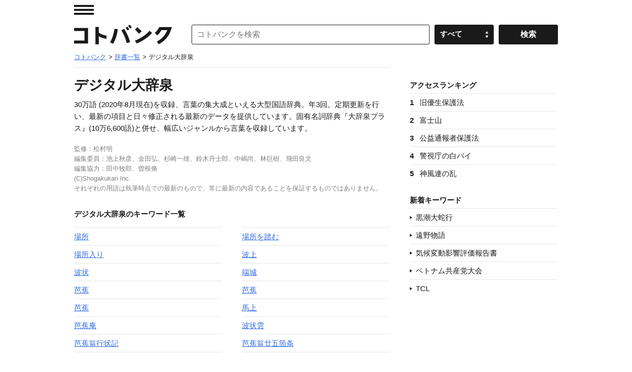

--- FILE ---
content_type: text/html; charset=UTF-8
request_url: https://kotobank.jp/dictionary/daijisen/2582/
body_size: 66065
content:
<!DOCTYPE html>
<html lang="ja">
<head prefix="og: http://ogp.me/ns# fb: http://ogp.me/ns/fb# website: http://ogp.me/ns/website#">
  <meta charset="utf-8">
  <script src="/js/offerwall_custom_choice.js?20251201100806"></script>
  <!-- Google Tag Manager -->
<script>(function(w,d,s,l,i){w[l]=w[l]||[];w[l].push({'gtm.start':
new Date().getTime(),event:'gtm.js'});var f=d.getElementsByTagName(s)[0],
j=d.createElement(s),dl=l!='dataLayer'?'&l='+l:'';j.async=true;j.src=
'https://www.googletagmanager.com/gtm.js?id='+i+dl;f.parentNode.insertBefore(j,f);
})(window,document,'script','dataLayer','GTM-TPNK2MG');</script>
<!-- End Google Tag Manager -->
    <title>デジタル大辞泉収録キーワード一覧 180670件目から180740件目 - コトバンク</title>
  <meta name="title" content="デジタル大辞泉収録キーワード一覧 180670件目から180740件目 - コトバンク"/>
  <meta name="description" content="デジタル大辞泉に収録されているキーワードの一覧。用語数312,789のうち180670件目から180740件目を表示。
"/>
  <meta name="keywords" content="kotobank, コトバンク, とは, 意味, 読み方, デジタル大辞泉, 小学館, 場所, 場所を踏む, 場所入り, 波上, 波状"/>
  <link rel="canonical" href="https://kotobank.jp/dictionary/daijisen/2582/" />
  
  <meta property="og:locale" content="ja_JP" />
  <meta property="og:title" content="デジタル大辞泉収録キーワード一覧 180670件目から180740件目 - コトバンク"/>
  <meta property="og:url" content="https://kotobank.jp/dictionary/daijisen/2582/"/>
  <meta property="og:description" content="デジタル大辞泉に収録されているキーワードの一覧。用語数312,789のうち180670件目から180740件目を表示。
"/>
  <meta property="og:type" content="website"/>
  <meta property="og:site_name" content="コトバンク"/>
  <meta property="og:image" content="https://kotobank.jp/image/kotobank_ogp.png"/>
  <meta name="author" content="デジタル大辞泉" />

    <style>@charset "utf-8";

/* RESET
 ============================================================ */
* { font-style: normal;}
i { font-style: italic;}
html { overflow-y: scroll;}
body, div, dl, dt, dd, ul, ol, li, h1, h2, h3, h4, h5, h6, pre, code, form, fieldset, legend, input, button, textarea, p, blockquote, th, td { margin: 0; padding: 0;}
table { border-collapse: collapse; border-spacing: 0;}
fieldset, img { border: 0;}
address, caption, cite, code, dfn, em, strong, th, var, optgroup { font-style: inherit; font-weight: inherit;}
del, ins { text-decoration: none;}
li { list-style: none;}
caption, th { text-align: left;}
h1, h2, h3, h4, h5, h6 { font-size: 100%; font-weight: bold;}
small { font-size: 100%; font-weight: normal;}
img { vertical-align: middle;}
q:before, q:after { content: '';}
abbr, acronym { border: 0; font-variant: normal;}
sup { font-size: 60%; vertical-align: super; }
sub { font-size: 60%; vertical-align: sub; }
legend { color: #000;}
input, button, textarea, select, optgroup, option { font-family: inherit; font-size: inherit; font-style: inherit; font-weight: inherit;}
a { outline: 0;}
strong { font-weight: bold;}
/* RESET HTML5 */
article, aside, canvas, details, figcaption, figure, footer, header, hgroup, menu, nav, section, summary, time, mark, audio, video { margin: 0; padding: 0; border: 0; outline: 0; font-size: 100%; font: inherit; vertical-align: baseline;}
article, aside, details, figcaption, figure, footer, header, hgroup, menu, nav, section { display: block;}

/* Base
 ============================================================ */
body { text-align: center; background-color: #fff; color: #1a1a1a; font: 15px/1.6 Helvetica, 'Hiragino Kaku Gothic Pro', 'ヒラギノ角ゴ Pro W3', 'メイリオ', Meiryo, 'ＭＳ Ｐゴシック', HirakakuProN-W3, sans-serif; -webkit-text-size-adjust: 100%;}
a { -webkit-touch-callout: none;}
a:link,
a:visited { color: #2F6BE6; text-decoration: underline;}
a:hover,
a:active { color: #2F6BE6; text-decoration: none;}
a img { vertical-align: bottom;}

/* module
 ============================================================ */
input,
select { font-size: 16px;}
.skip { position: absolute; left: -9999px;}
.left { float: left; display: inline;}
.right { float: right; display: inline;}
.note { font-size: 75%; line-height: 1.2;}
.caption { margin-top: 9px; font-size: 75%; line-height: 1.2;}
.b { font-weight: bold;}
.morebtn { text-align: right;}
.url { word-wrap: break-word;}

.grid01 { width: 100%;}
/*.grid02.grid1.left { width: 770px;}*/
.grid02.grid1.right { width: 190px;}
.grid02.grid2.left { width: 640px;}
.grid02.grid2.right { width: 300px;}
.grid021leftwrap,
.grid022leftwrap { margin: 0;}

/* page top
 ============================================================ */
.infoArea {border-top: 1px #CCCCCC solid; border-bottom: 1px #CCCCCC solid; margin: 0 auto; padding: 8px 24px; font-weight: bold; }

.title { padding: 14px 0 20px; font-size: 186.7%;}
h3.ttl { margin: 25px 0 4px;}
h3.ttl02 { margin: 0 0 4px;}
.links li { border-top: 1px solid #e6e6e6;}
.links a { display: block; padding: 7px 0 7px; color: #1a1a1a; line-height: 1.4; text-decoration: none;}
.links a:hover { background-color: #fafafa;}
ul.links a { padding-left: 12px; background: url(/image/pc/ico_ar.png) no-repeat 0 -185px;}
ol.links li a span { display: block; float: left; display: inline; padding-right: 12px;}
.links li .time { font-size: 73.3%;}

.relLinks li { border-top: 1px solid #e6e6e6;}
.relLinks a { display: block; padding: 7px 0 7px; line-height: 1.4; text-decoration: none;}
.relLinks a:hover { background-color: #fafafa;}
.relLinks .linkTitle { display: block; margin-bottom: 5px;}
.relLinks .linkDesc { display: block; color: #808080; font-size: 0.9em;}

.disclist { zoom: normal; padding-left: 1.5em;}
.disclist li { zoom: normal; list-style: disc;}
.numlist { zoom: normal; padding-left: 1.5em;}
.numlist li { zoom: normal; list-style: decimal outside;}

div.page_link_marker { height: 0; position: relative; top: -120px; }

/* dictionary
 ============================================================ */
.pagination { overflow: hidden; position: relative; padding: 40px 0;}
.pagination ul { position: relative; left: 50%; float: left; margin-right: 20px;}
.pagination li { position: relative; left: -50%; float: left; display: inline; margin-left: 20px;}
.pagination li.prev { margin-right: 20px;}
.pagination li.next { margin-left: 40px;}
.pagination li a,
.pagination li span { text-align: center; display: block; width: 38px; line-height: 38px; font-weight: bold; text-decoration: none; border-radius: 3px; -o-border-radius: 3px; -webkit-border-radius: 3px; -moz-border-radius: 3px; -ms-border-radius: 3px;}
.pagination li a { border: 1px solid #ccc; color: #000;}
.pagination li a:hover { border: 1px solid #000;}
.pagination li span { border: 1px solid #000; background-color: #000; color: #fff;}
.pagination li.prev a,
.pagination li.prev span { padding: 0 12px 0 28px; background: url(/image/pc/ico_pagination.png) no-repeat 0 -52px;}
.pagination li.next a,
.pagination li.next span { padding: 0 28px 0 12px; background: url(/image/pc/ico_pagination.png) no-repeat 100% 0;}

#loading,
.loading { text-align: center; background: url(/image/loading.gif) no-repeat center center;}

/* search
 ============================================================ */
section.searchSerp { margin: 0px 13px 50px 13px;}
section.searchSerp dl { margin-bottom: 20px;}
section.searchSerp h4 { display: inline; font-size: 16px; font-weight: normal;}
section.searchSerp a { text-decoration: none;}
section.searchSerp dd.dictionary_name { color: #008008; font-size: 14px; margin: 0;}
section.searchSerp dd { margin-bottom: 10px; font-size: 80%; color:#444;}
section.serpTitle p.info { color: #676767; font-size: 13px; margin: 4px 4px 10px 13px;}
section.serpTitle hr { border: none; background-color: #eee; height: 1px;}

/* base layout
 ============================================================ */
.bodyWrap { padding: 0 20px;}
#contentArea { zoom: 1; text-align: left; overflow: hidden; position: relative; width: 980px; margin: 0 auto;}

#hdMenu { position: absolute; top: 0; left: 0;}
#hdMenu .trigger a { display: block; text-indent: -9999px; width: 40px; height: 40px; background: url(/image/pc/ico_ar.png) no-repeat 0 10px;}
#hdMenu .trigger a:hover { background-position: 0 -40px;}
#searchArea { position: relative; margin-left: 238px; margin-bottom: 16px;}
#searchArea form { position: absolute; top: 0; right: 0;}
#searchArea input,
#searchArea select,
.customSelect { float: left; display: inline; width: 120px; height: 40px; margin-top: 10px; border: 1px solid #1a1a1a; cursor: pointer; border-radius: 3px; -o-border-radius: 3px; -webkit-border-radius: 3px; -moz-border-radius: 3px; -ms-border-radius: 3px; -webkit-appearance: none; box-sizing: border-box;}
#searchArea input#search_input { width: 482px; padding-right: 10px; padding-left: 10px; cursor: auto; box-sizing: border-box; margin-right: 10px;}
#searchArea .selectwrap { position: relative; float: left; display: block; width: 120px;}
#searchArea select { left: 0;}
.customSelect { padding: 6px 10px; background: #1a1a1a url(/image/pc/ico_ar.png) no-repeat 86% -238px; color: #fff; font-weight: bold; box-sizing: border-box;}
#searchArea input.searchbtn { height: 40px; margin-left: 10px; background-color: #1a1a1a; color: #fff; font-weight: bold;}
#searchArea input.searchbtn:hover,
.customSelect.customSelectHover { border: 1px solid #808080; background-color: #808080;}

/* 下部検索窓
 ============================================================ */
#searchAreaWordBottom { padding-bottom: 45px;}
#searchAreaWordBottom .search_inputwrap { display: inline-block;}
#searchAreaWordBottom input { display: inline-block; width: 120px; height: 40px; margin-top: 10px; border: 1px solid #1a1a1a; cursor: pointer; border-radius: 3px; -o-border-radius: 3px; -webkit-border-radius: 3px; -moz-border-radius: 3px; -ms-border-radius: 3px; -webkit-appearance: none; box-sizing: border-box;}
#searchAreaWordBottom input#search_input { width: 700px; padding-right: 10px; padding-left: 10px; cursor: auto; box-sizing: border-box;}
#searchAreaWordBottom .selectwrap { display: inline-block; height: 40px; margin-left: 10px; width: 120px; vertical-align: bottom; margin-bottom: 10px;}
#searchAreaWordBottom input.searchbtn { height: 40px; margin-left: 10px; background-color: #1a1a1a; color: #fff; font-weight: bold;}
#searchAreaWordBottom input.searchbtn:hover { border: 1px solid #808080; background-color: #808080;}

.easy-select-box { zoom: 1; position: relative; float: left; display: inline; width: 120px; height: 40px; margin-top: 10px;}
.easy-select-box .esb-dropdown{ position: absolute; top: 100%; left: 0; z-index: 99; display: none;}
.easy-select-box .esb-displayer{ width: 100px; height: 38px; padding: 0 10px; line-height: 38px; background: #1a1a1a url(/image/pc/ico_ar.png) no-repeat 86% -238px; color: #fff; font-weight: bold; border: 1px solid #1a1a1a; cursor: pointer; border-radius: 3px; -o-border-radius: 3px; -webkit-border-radius: 3px; -moz-border-radius: 3px; -ms-border-radius: 3px;}
.easy-select-box:hover .esb-displayer{ border: 1px solid #808080; background-color: #808080;}
.easy-select-box .esb-dropdown{ overflow: auto; width: 118px; max-height: 200px; border: 1px solid #ccc; background: #fff;}
.easy-select-box .esb-dropdown .esb-item{ padding: 3px; background: #fff; color: #0c2245; cursor: default;}
.easy-select-box .esb-dropdown .esb-item:hover{ background: #3399ff; color: #fff; text-decoration: none;}

#hdWrap .search_inputwrap { margin-right: 0;}
#hdWrap #searchArea form { width: 742px;}
#hdWrap #search_input { width: 742px;}
#hdMenuCont { z-index: 999; text-align: left; display: none; position: absolute; top: 0; left: -320px; width: 299px; padding-left: 20px; border-right: 1px solid #e6e6e6; background-color: #fff; font-size: 86.7%;}
#hdMenuCont .box { padding: 6px 0 26px;}
#hdMenuCont #hdTodayWord.box { padding-right: 20px;}
#hdTodayWord h2 { padding-bottom: 7px;}
#hdTodayWord p { line-height: 1.3;}
#hdTodayWord p.more,
#hdNav .links { margin-top: 5px;}
#hdNav .links li { border-top: 0;}
#hdNav .links li a { padding: 0 0 0 12px; background-position: 0 -190px; line-height: 2; font-weight: bold;}
#hdNav .links li.ft a { font-weight: normal;}
#hdBtn h3 { padding-bottom: 2px;}
#hdBtn .bn a { display: block; padding-bottom: 8px; text-indent: -9999px; width: 136px; height: 39px; background: url(/image/pc/bt_app.gif) no-repeat 0 0;}
#hdBtn .bnAndroid a { display: block; padding-bottom: 8px; text-indent: -9999px; width: 136px; height: 33px; background:url(/image/pc/google-play-badge.png) no-repeat 0 0; background-size: cover;}
#overlay { z-index: 900; display: none; position: fixed; top: 0; left: 0; width: 100%; height: 100%; background: #fff; opacity: 0.1; filter: alpha(opacity=10);}

#ftWrap { background-color: #1a1a1a; font-size: 73.3%; color: #fff;}
#ftWrap .bodyWrap { padding: 0 20px;}
#ftWrap .inner { zoom: 1; text-align: left; overflow: hidden; position: relative; width: 100%; max-width: 1020px; margin: 0 auto; padding: 38px 0; background-color: #1a1a1a;}
#sponsor { float: left; display: inline;}
#sponsor li { float: left; display: inline; height: 30px; margin-right: 20px;}
#sponsor li:last-of-type { margin-right: 0;}
#sponsor a.spoa img { width: 98px; height: 30px;}
#sponsor a.spov img { width: 115px; height: 22px;}
#ftWrap .menu { float: right; display: inline;}
#ftWrap .menu li:first-child {margin-left: 0;}
#ftWrap .menu li { float: left; display: inline; margin-left: 20px;}
#ftWrap .menu li a { color: #fff; font-weight: bold;}
#copyright { clear: both; padding-top: 30px; color: #808080;}
#copyright a.spoy { display: none;}

/* media
 ============================================================ */
@media only screen and (-webkit-min-device-pixel-ratio: 2) and (min-width: 641px) {
	ul.links a,
	#hdMenu .trigger a,
	.customSelect { background-image: url(/image/pc/ico_ar@2x.png); -webkit-background-size: 50px 300px; -moz-background-size: 50px 300px; background-size: 50px 300px;}
	#hdBtn a { background-image: url(/image/pc/bt_app@2x.gif); -webkit-background-size: 136px 39px; -moz-background-size: 136px 39px; background-size: 136px 39px;}
}

/* pagination
 ============================================================ */
#pagination { display: flex; justify-content: center; align-items: center; margin: 40px 70px;}
#pagination .button { display: flex; justify-content: center; align-items: center; width: 80px; height: 40px; border: none; border-radius: 4px; background-color: #f2f2f2; margin: 0 5px; cursor: pointer;}
#pagination .button:hover { background-color: #e3e3e3;}
#pagination .chevron { fill: #333;}
#pagination .numbered-page { font-size: 16px; font-weight: bold; margin: 0 10px; color: #333;}
#pagination .previous { padding-left: 10px;}
#pagination .next { padding-right: 10px;}

/* TOP 情報
 ============================================================ */
#topInfo { text-align: center; margin-top: 70px; }

/* モーダル
 ============================================================ */
.kotobankModal { display: none; position: fixed; z-index: 1; left: 0; top: 0; width: 100%; height: 100%; overflow: auto; background-color: rgba(0,0,0,0.4); }
.kotobankModal .modal-content { background-color: #fefefe; margin: 15% auto; padding: 35px 35px 35px 35px; border: 1px solid #888; width: 75%; position: relative; }
.kotobankModal .modal-button { display: flex; justify-content: center; align-items: center; color: #000; width: 90%; height: 50px; padding: 10px; text-align: center; margin: 10px auto; border: 1px solid #888; border-radius: 4px; text-decoration: none; }
.kotobankModal .modal-button:hover { background-color: #eee; }
.kotobankModal .modal-arrow { display: inline-block; width: 20px; height: 20px; border: 1px solid #000; border-radius: 50%; text-align: center; line-height: 18px; margin-left: 10px; }
.kotobankModal .modal-close { position: absolute; top: 10px; right: 10px; font-size: 20px; cursor: pointer; }

/* 課金誘導情報
 ============================================================ */
#payment_info a { text-decoration: none; }
#payment_info div.info { display: inline-block; margin: 20px 0px 10px 0px; padding: 7px 12px 8px 12px; border-radius: 12px; border: 1px solid; border-color: #DAE2ED; color: #0073E6; background-color: #EBF5FF; font-size: 90%; font-weight: bold; width: 740px }
#payment_info div.info:hover { background-color: #D6E9FF; }
body.payment .plan-container { display: flex; flex-wrap: wrap; justify-content: space-between; max-width: 1400px; margin: 0 auto; }
body.payment .plan { flex: 1 1 calc(50% - 20px); margin: 10px; min-width: 300px; }
body.payment .plan-box { padding: 10px; border: 1px solid #666; margin-bottom: 14px; }
body.payment .plan-description { font-size: 85%; }
@media (max-width: 768px) { body.payment .plan { flex: 1 1 100%; } }

/* 本文フィルター
 ============================================================ */
div.blur-container { position: relative; display: inline-block; }
p.blur-text { filter: blur(3px) opacity(60%); margin: 0; }
button.blur-show-link { position: absolute; top: 50%; left: 50%; transform: translate(-50%, -50%); padding: 2px 4px; z-index: 20; padding: 6px; background-color: #1a1a1a; color: #fff; cursor: pointer; }
button.blur-show-link { font-family: Helvetica, 'Hiragino Kaku Gothic Pro', 'ヒラギノ角ゴ Pro W3', 'メイリオ', Meiryo, 'ＭＳ Ｐゴシック', HirakakuProN-W3, sans-serif;}
@media (max-width: 768px) { button.blur-show-link { width: 90% } }

/* 左カラム メニュー
 ============================================================ */
p.menuTopTitle { padding-bottom: 7px; font-weight: bold; }
p.menuSubTitle { padding-bottom: 2px; font-weight: bold; }

/* word_related gray-button
 ============================================================ */
 span.gray-button { display: inline-block; background-color: #f0f0f0; color: #333; padding: 6px 10px; border-radius: 10px; font-size: 16px; text-align: center; margin: 4px; border: 1px solid #e0e0e0; transition: background-color 0.2s ease, border-color 0.2s ease, box-shadow 0.2s ease; }
@media (max-width: 768px) { span.gray-button { padding: 0px 2px; } }
span.gray-button a { text-decoration: none; }
span.gray-button:hover { background-color: #d6d6d6; border-color: #b0b0b0; box-shadow: 0 3px 6px rgba(0, 0, 0, 0.2); }

/* 下部検索窓 モバイル
 ============================================================ */
@media only screen and (max-width: 1020px) {
	.winpc #contentArea { width: 100%;}
	.winpc #hdWrap #searchArea { margin-left: 238px;}
	.winpc #hdWrap #searchArea form { width: 100%;}
	.winpc #hdWrap .search_inputwrap { margin-right: 270px;}
	.winpc #hdWrap #searchArea input#search_input { width: 100%;}
	.winpc .grid021leftwrap { margin-right: 200px;}
	.winpc .grid02.grid1.left { width: 100%;}
	.winpc .grid02.grid2.left { width: 100%;}
	.winpc #searchAreaWordBottom form { width: 100%;}
	.winpc #searchAreaWordBottom input#search_input { width: 100%;}
}
@media only screen and (max-width: 940px) {
}
@media only screen and (max-width: 840px) {
	#payment_info div.info { width: 95%; }
}
@media only screen and (max-width: 660px) {
	body.winsp,
	.winsp input,
	.winsp select { font-size: 30px;}
	.winsp .grid02.grid1.left,
	.winsp .grid02.grid1.right,
	.winsp .grid02.grid2.left,
	.winsp .grid02.grid2.right { float: none; display: block; width: auto;}
	.winsp #contentArea { width: 100%;}
	.winsp #contentArea .title { text-indent: 0; height: auto; padding-left: 20px; padding-right: 20px; background: none; font-size: 140%;}
	.winsp ul.links a { padding-left: 24px; background: url(/image/sp/ico_ar.png) no-repeat 0 -180px;}
	.winsp #pagination { margin: 0px 0px;}

	.winsp .bodyWrap { padding: 0;}
	.winsp #hdMenu { top: 20px; left: 0;}
	.winsp #hdMenu .trigger a { width: 100px; height: 90px; background: url(/image/sp/ico_ar.png) no-repeat 20px 20px;}
	.winsp #hdMenu .trigger a:hover { background-position: 20px -54px;}
	.winsp #searchArea { margin-top: 36px; margin-left: 0;}
	.winsp #searchArea form { position: relative;}
	.winsp #searchArea .selectwrap,
	.winsp #searchArea select,
	.winsp .customSelect { display: none;}
	.winsp #searchArea input { float: none; display: block; width: 160px; height: 80px; margin-top: 0; border: 0; border-radius: 0; -o-border-radius: 0; -webkit-border-radius: 0; -moz-border-radius: 0; -ms-border-radius: 0; -webkit-appearance: none;}
	.winsp #searchArea input#search_input { width: 100%; margin-right: 0; padding-right: 180px; padding-left: 20px; border-top: 1px solid #1a1a1a; border-right: 0; border-bottom: 1px solid #1a1a1a; border-left: 0;}
	.winsp #searchArea input.searchbtn { z-index: 30; position: absolute; top: 0; right: 0; width: 160px; height: 80px; margin-left: 0;}
	.winsp #searchAreaWordBottom .selectwrap { display: none;}

	.winsp #hdWrap #searchArea form,
	.winsp #hdWrap #search_input { width: 100%; box-sizing: border-box;}
	.winsp #hdMenuCont .box { padding: 28px 0 26px; font-size: 73.3%;}
	.winsp #hdMenuCont .todayWordDesc { display: -webkit-box; -webkit-box-orient: vertical; -webkit-line-clamp: 3; overflow: hidden;}
	.winsp #hdNav .links li a { padding: 0 0 0 12px; background-position: 0 -185px; line-height: 2; font-weight: bold;}
	.winsp #ftWrap .bodyWrap {}
	.winsp #sponsor { position: relative; float: none; display: block;}
	.winsp #sponsor li {}
	.winsp #sponsor a,
	.winsp #copyright a.spoy { display: block; }
	.winsp #sponsor a.spoa img { width: 142px; height: 44px;}
	.winsp #sponsor li.spoy { display: none;}
	.winsp #sponsor a.spov img { width: 160px; height: 36px;}
	.winsp #ftWrap .menu { position: relative; float: none; display: block; padding-top: 36px;}
	.winsp #ftWrap .menu li {}
	.winsp #copyright { line-height: 1.4;}
	.winsp #copyright a.spoy { position: relative; float: left; width: 58px; height: 36px; margin: 0 5px 3px 0; background-position: 0 -100px;}

	#topInfo { margin-top: 10px; font-size: 73.3%; }
}
@media only screen and (max-width: 500px) {
	body.winsp,
	.winsp input,
	.winsp select { font-size: 18px;}
	.winsp input,
	.winsp select { font-size: 18px;}
	.winsp #contentArea .title { padding-left: 10px; padding-right: 10px;}
	.winsp ul.links a { padding-left: 12px; background: url(/image/sp/ico_ar.png) no-repeat 0 -90px; -webkit-background-size: 50px 200px; -moz-background-size: 50px 200px; background-size: 50px 200px;}
	.winsp #pagination { margin: 0px 0px;}

	.winsp #hdMenu { top: 10px;}
	.winsp #hdMenu .trigger a { width: 50px; height: 45px; background: url(/image/sp/ico_ar.png) no-repeat 10px 10px; -webkit-background-size: 50px 200px; -moz-background-size: 50px 200px; background-size: 50px 200px;}
	.winsp #hdMenu .trigger a:hover { background-position: 10px -27px;}
	.winsp #searchArea { margin: 18px 0;}
	.winsp #searchArea input { width: 80px; height: 40px;}
	.winsp #searchArea input#search_input { padding-right: 90px; padding-left: 10px;}
	.winsp #searchArea input.searchbtn { width: 80px; height: 40px;}

	.winsp #searchAreaWordBottom { margin: 0;}
	.winsp #searchAreaWordBottom .search_inputwrap { width: calc(100% - 80px); vertical-align: top;}
	.winsp #searchAreaWordBottom input { width: 80px; height: 40px; border-radius: 0; box-sizing: border-box;}
	.winsp #searchAreaWordBottom input#search_input { padding-right: 10px; padding-left: 10px; margin: 0; width: 100%;}
	.winsp #searchAreaWordBottom input.searchbtn { width: 80px; height: 40px; margin: 0; border: 0;}
	.winsp #searchAreaWordBottom .selectwrap { display: none;}

	.winsp #hdMenuCont { left: -210px; width: 199px; padding-left: 10px;}
	.winsp #hdMenuCont .box { padding: 14px 0 13px;}
	.winsp #hdNav .links li a { padding: 0 0 0 10px; background-position: 0 -92px;}
	.winsp #ftWrap .bodyWrap { padding: 0 10px;}
	.winsp #ftWrap .inner { padding: 20px 0 18px;}
	.winsp #sponsor {}
	.winsp #sponsor li { margin-right: 10px;}
	.winsp #sponsor a,
	.winsp #copyright a.spoy { -webkit-background-size: 100px 150px; -moz-background-size: 100px 150px; background-size: 100px 150px;}
	.winsp #sponsor a.spoa img { width: 71px; height: 22px;}
	.winsp #sponsor a.spov img { width: 80px; height: 18px;}
	.winsp #ftWrap .menu { padding-top: 20px;}
	.winsp #ftWrap .menu li:first-child {  margin-left: 0;}
	.winsp #ftWrap .menu li {  margin-left: 10px; padding-bottom: 0;}
	.winsp #copyright { padding-top: 20px;}
	.winsp #copyright a.spoy { width: 29px; height: 18px; margin-top: 0; background-position: 0 -50px;}
}

/* clear
 ============================================================ */
.cf,
#hdWrap, #searchArea, #ftWrap .menu, #sponsor { zoom: 1;}

.cf:after,
#hdWrap:after, #searchArea:after, #ftWrap .menu:after, #sponsor:after { content: "."; display: block; height: 0; clear: both; visibility: hidden;}
</style>
  <style>@charset "utf-8";

/* module
 ============================================================ */
.ad.bn.w300 { max-width: 300px; width: 100%;}
.ad.bn.w336 { max-width: 336px; width: 100%;}
.ad.bn.w468 { max-width: 468px; width: 100%;}
.ad.bn.w728 { max-width: 728px; width: 100%;}
.ad.bn img { max-width: 100%; height: auto; width/***/: auto;}

/* base layout
 ============================================================ */
#hdWrap { position: relative; padding-top: 40px;}
#hdWrap #toplogo a,
#hdY a { display: block; text-indent: -9999px;}
#hdWrap #toplogo { float: left; display: inline; margin-top: 10px;}
#hdWrap #toplogo a { width: 198px; height: 40px; margin-right: 40px; background: url(/image/pc/logo.gif) no-repeat 0 0;}
#hdY { position: absolute; top: 15px; right: 0;}
#hdY a { width: 336px; height: 17px; background: url(/image/pc/txt_hd.png) no-repeat 0 0;}
#topicPath { clear: both; padding: 0 0 10px;}
#topicPath li { float: left; display: inline; padding-right: 5px; font-size: 86.7%;}
#mainTitle { position: relative; padding: 8px 0 30px; border-top: 1px solid #e6e6e6;}
#mainTitle h1 { font-family: "Times New Roman", Times, 'ヒラギノ明朝 ProN', 'Hiragino Mincho ProN', 'YuMincho', 'Yu Mincho', 'メイリオ', Meiryo, 'ＭＳ Ｐゴシック', serif;}
#mainTitle h1 { font-weight: bold; font-size: 240%;}
#mainTitle h1 span { margin-left: 10px; font-size: 18px; font-weight: normal;}
/* payment */
#payment { text-align: right; height:48px; font-size:17px; padding-right:5px; }

/* main
 ============================================================ */
/* mainArea */
#mainArea { border-top: 1px solid #e6e6e6;}
#mainArea .ad { margin: 34px 0px 0px;}
#mainArea .ad.bn { padding-bottom: 3px;}
#retailkeyword { padding: 5px 0 36px;}
#retailkeyword h2 { font-size: 140%; margin-bottom: 10px;}

/* subArea */
#subArea { position: relative; padding-bottom: 36px;}
#subArea .ad { padding-bottom: 10px;}

/* mainFt */
#mainFt { clear: both; position: relative; padding-bottom: 28px;}
#mainFt .ad { text-align: center; margin: 0 auto; padding-bottom: 12px;}

/* submenu */
#sub_menu_body { font-family: Helvetica, 'Hiragino Kaku Gothic Pro', 'ヒラギノ角ゴ Pro W3', 'メイリオ', Meiryo, 'ＭＳ Ｐゴシック', HirakakuProN-W3, sans-serif;}
#sub_menu_body { position:fixed; display:none; z-index:2; width:70%; margin:0; padding:10px 20px; border:2px solid #aaa; background:#fff;}
#sub_menu_body ul { overflow: auto; }
.sub_menu_first { font-size: 125%; }
.modal-overlay { z-index:1; display:none; position:fixed; top:0; left:0; width:100%; height:120%; background-color:rgba(0,0,0,0.75); }

.header_menu { width: 100%;}
.header_menu a { margin-left: 24px; margin-right: 16px; font-size:80%; font-family: Helvetica, 'Hiragino Kaku Gothic Pro', 'ヒラギノ角ゴ Pro W3', 'メイリオ', Meiryo, 'ＭＳ Ｐゴシック', HirakakuProN-W3, sans-serif;}
.H4 { display: block; font-size: 115%;}
.H5 { display:inline; padding: 0px 6px;}
.H6 { display:none; padding: 0px 4px; font-size:80%;}
#hdSearch { display: none;}
#searchForm { display: none;}

/* pageWord
 ============================================================ */
.dictype { padding-bottom: 45px;}
.dictype h2 { padding-bottom: 28px; font-size: 140%;}
.dictype h2 a { color: #000; text-decoration: none;}
.dictype h2 span { font-weight: normal;}
.dictype h3 { margin-bottom: 10px;}
.dictype h4 { margin-top: 24px;}
.dictype .ex section { font-family: "Times New Roman", Times, 'ヒラギノ明朝 ProN', 'Hiragino Mincho ProN', 'YuMincho', 'Yu Mincho', 'メイリオ', Meiryo, 'ＭＳ Ｐゴシック', serif; margin-bottom: 30px;}
.dictype .ex section b { font-family: Helvetica, 'Hiragino Kaku Gothic Pro', 'ヒラギノ角ゴ Pro W3', 'メイリオ', Meiryo, 'ＭＳ Ｐゴシック', HirakakuProN-W3, sans-serif;}
.dictype .ex section h3 { margin-top: 24px; font-family: Helvetica, 'Hiragino Kaku Gothic Pro', 'ヒラギノ角ゴ Pro W3', 'メイリオ', Meiryo, 'ＭＳ Ｐゴシック', HirakakuProN-W3, sans-serif;}
.dictype .ex section h4 { margin-top: 24px; font-family: Helvetica, 'Hiragino Kaku Gothic Pro', 'ヒラギノ角ゴ Pro W3', 'メイリオ', Meiryo, 'ＭＳ Ｐゴシック', HirakakuProN-W3, sans-serif;}
.dictype .ex section h5 { margin-top: 24px; font-family: Helvetica, 'Hiragino Kaku Gothic Pro', 'ヒラギノ角ゴ Pro W3', 'メイリオ', Meiryo, 'ＭＳ Ｐゴシック', HirakakuProN-W3, sans-serif;}
.dictype .ex section h6 { margin-top: 12px; font-family: Helvetica, 'Hiragino Kaku Gothic Pro', 'ヒラギノ角ゴ Pro W3', 'メイリオ', Meiryo, 'ＭＳ Ｐゴシック', HirakakuProN-W3, sans-serif;}

.dictype .ex section .year { margin-right: 12px; font-family: Helvetica, 'Hiragino Kaku Gothic Pro', 'ヒラギノ角ゴ Pro W3', 'メイリオ', Meiryo, 'ＭＳ Ｐゴシック', HirakakuProN-W3, sans-serif;}
.dictype .ex section .month {}

.dictype .ex section p.talent_doc b {margin-right: 12px;}

.dictype .ex section dt { font-weight:bold; font-family: Helvetica, 'Hiragino Kaku Gothic Pro', 'ヒラギノ角ゴ Pro W3', 'メイリオ', Meiryo, 'ＭＳ Ｐゴシック', HirakakuProN-W3, sans-serif; margin-right: 12px;}
.dictype .ex section dt { display: inline; padding: 0px 6px; }
.dictype .ex section dd { display: inline;}

.dictype .ex section dl.talent dt.dt24 {display:block;}

.dictype .ex section .description_linklist  { margin-top: 6px;}
.dictype .ex section .description_linklist a { font-family: Helvetica, 'Hiragino Kaku Gothic Pro', 'ヒラギノ角ゴ Pro W3', 'メイリオ', Meiryo, 'ＭＳ Ｐゴシック', HirakakuProN-W3, sans-serif;}
.dictype .ex section .media { padding: 6px 0px; width: 100%;}
.dictype .ex section .media figure { margin:4px; float:left;}
.dictype .ex section .media figure img { height:150px;}
.dictype .ex section .media figure p { text-align:center; font-family: Helvetica, 'Hiragino Kaku Gothic Pro', 'ヒラギノ角ゴ Pro W3', 'メイリオ', Meiryo, 'ＭＳ Ｐゴシック', HirakakuProN-W3, sans-serif;}
.dictype .ex section.kome { margin-top: 24px;}
.dictype .ex section .description_comment { margin-top: 8px; font-size: 90%;}
.dictype table { width: 100%; margin-top: 30px;}
.dictype table caption { padding-bottom: 3px; font-weight: bold;}
.dictype table thead td,
.dictype table thead th { padding: 5px 0; border-top: 1px solid #1a1a1a; font-weight: bold; vertical-align: top;}
.dictype table tbody td,
.dictype table tbody th { padding: 5px 0; border-top: 1px solid #e6e6e6; vertical-align: top;}
.dictype table tbody .last td,
.dictype table tbody .last th { padding: 5px 0 0;}
.dictype table tr > th { border-right: 10px solid #fff;}
.dictype table tbody th { white-space: nowrap;}
.dictype table tbody td { width: 90%;}
.dictype .source { margin-top: 31px; color: #808080; font-size: 73.3%; line-height: 1.5;}
.dictype .source small:first-child { display: inline;}
.dictype .source small { display: block;}
.dictype#sekai_refs .note { margin-bottom: 15px;}

#spWordHeaderAd > div:first-of-type { margin-bottom: 15px; }

/* lightbox captions */
.lbdata_caption { }
.lbdata_desc { }
.lbdata_copyright { margin-left: 8px; font-size: 80%; }

/* 辞書個別 */
div[data-orgtag="meaning"] {
    margin: 4px 0px 4px 0px;
}
div[data-orgtag="example"] {
    margin: 4px 0px 4px 0px;
}
div[data-orgtag="subheadword"] {
    margin: 20px 0px 4px 0px;
}

/* pageEjjeWord
 ============================================================ */
.wordtop p { padding-top: 16px; padding-bottom: 14px; font-size: 86.7%;}
.dictype { padding-bottom: 45px;}
.dictype h2 { padding-bottom: 28px; font-size: 140%;}
.dictype h2 span { font-weight: normal;}
.dictype h3 { margin-bottom: 24px;}
.dictype h4 { margin-top: 24px;}
.dictype .ex section { font-family: "Times New Roman", Times, 'ヒラギノ明朝 ProN', 'Hiragino Mincho ProN', 'YuMincho', 'Yu Mincho', 'メイリオ', Meiryo, 'ＭＳ Ｐゴシック', serif;}
.dictype .ex section b { font-family: Helvetica, 'Hiragino Kaku Gothic Pro', 'ヒラギノ角ゴ Pro W3', 'メイリオ', Meiryo, 'ＭＳ Ｐゴシック', HirakakuProN-W3, sans-serif;}
.dictype .ex section.kome { margin-top: 24px;}
.dictype table { width: 100%; margin-top: 30px; table-layout:fixed;}
.dictype table caption { padding-bottom: 3px; font-weight: bold;}
.dictype table thead td,
.dictype table thead th { padding: 5px 0; border-top: 1px solid #1a1a1a; font-weight: bold; vertical-align: top;}
.dictype table tbody td,
.dictype table tbody th { padding: 5px 0; border-top: 1px solid #e6e6e6; vertical-align: top;}
.dictype table tbody .last td,
.dictype table tbody .last th { padding: 5px 0 0;}
.dictype table tr > th { border-right: 10px solid #fff;}
.dictype table tbody th { white-space: nowrap;}
.dictype table tbody td { width: 90%;}
.dictype .source { margin-top: 31px; color: #808080; font-size: 73.3%; line-height: 1.5;}
.dictype .source small:first-child { display: inline;}
.dictype .source small { display: block;}
.word_foreign { margin-top: 24px }

/* pageGuide
 ============================================================ */
.pageGuide .title { text-indent: -9999px; height: 60px; padding-top: 0; background: url(/image/pc/title_about.gif) no-repeat 0 20px;}
.pageGuide .lead { padding-bottom: 1.7em;}
.pageGuide .lead p,
.sec01 p,
.sec01 ol,
.sec03 p,
.secend p { margin-top: 1.6em;}
.sec01 { padding-bottom: 1.6em;}
.sec01 p.morebtn { margin-top: 5px;}
.sec02 h3.ttl { margin-bottom: 0;}
.sec03 { padding-top: 26px;}
.secend { padding: 55px 0 30px;}
.pageGuide img { max-width: 100%; width: 100%;}

/* pageDic
 ============================================================ */
.pageDic .title { text-indent: -9999px; height: 60px; padding-top: 0; background: url(/image/pc/title_dic.gif) no-repeat 0 20px;}
.pageDic .lead { margin-top: 1.6em; padding-bottom: 3.5em;}
.diccategory { padding-bottom: .5em;}
.diccategory h2.ttl { padding: 15px 0 28px; border-top: 1px solid #e6e6e6; font-size: 140%;}
.diccategory h3 { padding-bottom: 1.6em;}
.diccategory dl { margin: 1em 0 3.4em;}
.diccategory dl dt,
.diccategory dl dd { float: left; display: inline;}
.diccategory dl dd { padding-right: 14px;}

/* pageDicdetail
 ============================================================ */
.pageDicdetail .lead { margin-top: -1em; padding-bottom: 0.3em;}
.pageDicdetail .lead p.source { margin-top: 20px; font-size: 85%; color:#808080;}
.pageDicdetail h2.ttl { margin: 25px 0 4px;}
.pageDicdetail #mainArea .grid02 { margin-top: 15px;}
.pageDicdetail #mainArea .grid02 li { display:inline-block; vertical-align: top; width: 46.875%; margin-left: 6.25%; padding: 8px 0; border-top: 1px solid #e6e6e6; line-height: 1.3;}
.pageDicdetail #mainArea .grid02 li:nth-child(odd) { margin-left: 0;}

/* pageAbc
 ============================================================ */
.pageAbc .title { text-indent: -9999px; height: 60px; padding-top: 0; background: url(/image/pc/title_abc.gif) no-repeat 0 20px;}
.pageAbc #mainArea .grid05 { margin-top: 28px; padding-bottom: 28px;}
.pageAbc #mainArea .grid05 li { text-align: center; float: left; display: inline; width: 17.5%; margin-left: 3.125%; padding: 20px 0; border-top: 1px solid #e6e6e6; font-weight: bold; line-height: 1.4;}
.pageAbc #mainArea .grid05 li.first { clear: left; margin-left: 0;}

/* pageAbcdetail
 ============================================================ */
.pageAbcdetail .lead { margin-top: -1em; padding-bottom: 0.3em;}
.pageAbcdetail h2.ttl { margin: 25px 0 4px;}
.pageAbcdetail #mainArea .grid02 { margin-top: 15px;}
.pageAbcdetail #mainArea .grid02 li { display:inline-block; vertical-align: top; width: 46.875%; margin-left: 6.25%; padding: 8px 0; border-top: 1px solid #e6e6e6; line-height: 1.3;}
.pageAbcdetail #mainArea .grid02 li:nth-child(odd) { margin-left: 0;}

/* pageInfo
 ============================================================ */
.pageInfo .title { text-indent: -9999px; height: 60px; padding-top: 0; background: url(/image/pc/title_info.gif) no-repeat 0 20px;}

/* pageRanking
 ============================================================ */
.pageRanking #mainTitle { padding: 8px 0 32px;}
.pageRanking .title { text-indent: -9999px; height: 35px; padding-top: 0; background: url(/image/pc/title_rank.gif) no-repeat 0 12px;}
.pageRanking #mainArea { border-top: 0;}
.pageRanking #mainArea dt,
.pageRanking #mainArea li { position: relative; border-top: 1px solid #e6e6e6;}
.pageRanking #mainArea dt { padding: 19px 0 0 60px; font-size: 140%; font-weight: bold;}
.pageRanking #mainArea dd { padding: 11px 0 16px 60px;}
.pageRanking #mainArea .ranksecond li { padding: 17px 0 17px 60px; font-size: 140%;}
.pageRanking #mainArea .num { position: absolute; top: 20px; left: 0; display: block; text-indent: -9999px; width: 45px; height: 24px;}
.pageRanking #mainArea .ranksecond li .num { top: 17px;}
.pageRanking #mainArea dt .num01 { background: url(/image/pc/txt_rank01.gif) no-repeat 0 0;}
.pageRanking #mainArea dt .num02 { background: url(/image/pc/txt_rank02.gif) no-repeat 0 0;}
.pageRanking #mainArea dt .num03 { background: url(/image/pc/txt_rank03.gif) no-repeat 0 0;}
.pageRanking #mainArea li .num04 { background: url(/image/pc/txt_rank04.gif) no-repeat 0 0;}
.pageRanking #mainArea li .num05 { background: url(/image/pc/txt_rank05.gif) no-repeat 0 0;}
.pageRanking #mainArea li .num06 { background: url(/image/pc/txt_rank06.gif) no-repeat 0 0;}
.pageRanking #mainArea li .num07 { background: url(/image/pc/txt_rank07.gif) no-repeat 0 0;}
.pageRanking #mainArea li .num08 { background: url(/image/pc/txt_rank08.gif) no-repeat 0 0;}
.pageRanking #mainArea li .num09 { background: url(/image/pc/txt_rank09.gif) no-repeat 0 0;}
.pageRanking #mainArea li .num10 { background: url(/image/pc/txt_rank10.gif) no-repeat 0 0;}
.pageRanking #mainArea .below { width: 46.875%; margin-top: 38px; padding-bottom: 30px;}
.pageRanking #mainArea .below li { clear: both; padding-top: 7px;}
.pageRanking #mainArea .below span { float: left; display: block; width: 3em; padding-bottom: 8px;}

/* media
 ============================================================ */
@media only screen and (-webkit-min-device-pixel-ratio: 2) and (min-width: 641px) {
	#hdWrap #toplogo a { background-image: url(/image/pc/logo@2x.gif); -webkit-background-size: 198px 40px; -moz-background-size: 198px 40px; background-size: 198px 40px;}
	#hdY a { background-image: url(/image/pc/txt_hd@2x.gif); -webkit-background-size: 336px 17px; -moz-background-size: 336px 17px; background-size: 336px 17px;}
	.pageGuide .title { background-image: url(/image/pc/title_about@2x.gif); -webkit-background-size: 249px 28px; -moz-background-size: 249px 28px; background-size: 249px 28px;}
	.pageDic .title { background-image: url(/image/pc/title_dic@2x.gif); -webkit-background-size: 111px 28px; -moz-background-size: 111px 28px; background-size: 111px 28px;}
	.pageAbc .title { background-image: url(/image/pc/title_abc@2x.gif); -webkit-background-size: 55px 27px; -moz-background-size: 55px 27px; background-size: 55px 27px;}
	.pageInfo .title { background-image: url(/image/pc/title_info@2x.gif); -webkit-background-size: 306px 28px; -moz-background-size: 306px 28px; background-size: 306px 28px;}
	.pageRanking .title { background-image: url(/image/pc/title_rank@2x.gif); -webkit-background-size: 251px 28px; -moz-background-size: 251px 28px; background-size: 251px 28px;}
	.pageRanking #mainArea dt .num01 { background-image: url(/image/pc/txt_rank01@2x.gif); -webkit-background-size: 30px 24px; -moz-background-size: 30px 24px; background-size: 30px 24px;}
	.pageRanking #mainArea dt .num02 { background-image: url(/image/pc/txt_rank02@2x.gif); -webkit-background-size: 35px 24px; -moz-background-size: 35px 24px; background-size: 35px 24px;}
	.pageRanking #mainArea dt .num03 { background-image: url(/image/pc/txt_rank03@2x.gif); -webkit-background-size: 35px 24px; -moz-background-size: 35px 24px; background-size: 35px 24px;}
	.pageRanking #mainArea li .num04 { background-image: url(/image/pc/txt_rank04@2x.gif); -webkit-background-size: 34px 24px; -moz-background-size: 34px 24px; background-size: 34px 24px;}
	.pageRanking #mainArea li .num05 { background-image: url(/image/pc/txt_rank05@2x.gif); -webkit-background-size: 33px 24px; -moz-background-size: 33px 24px; background-size: 33px 24px;}
	.pageRanking #mainArea li .num06 { background-image: url(/image/pc/txt_rank06@2x.gif); -webkit-background-size: 33px 24px; -moz-background-size: 33px 24px; background-size: 33px 24px;}
	.pageRanking #mainArea li .num07 { background-image: url(/image/pc/txt_rank07@2x.gif); -webkit-background-size: 33px 24px; -moz-background-size: 33px 24px; background-size: 33px 24px;}
	.pageRanking #mainArea li .num08 { background-image: url(/image/pc/txt_rank08@2x.gif); -webkit-background-size: 33px 24px; -moz-background-size: 33px 24px; background-size: 33px 24px;}
	.pageRanking #mainArea li .num09 { background-image: url(/image/pc/txt_rank09@2x.gif); -webkit-background-size: 33px 24px; -moz-background-size: 33px 24px; background-size: 33px 24px;}
	.pageRanking #mainArea li .num10 { background-image: url(/image/pc/txt_rank10@2x.gif); -webkit-background-size: 43px 24px; -moz-background-size: 43px 24px; background-size: 43px 24px;}
}
@media only screen and (max-width: 800px) {
	.pageDicdetail #mainArea .grid02 li { width: 100%; margin-left: 0;}
	.pageAbcdetail #mainArea .grid02 li { width: 100%; margin-left: 0;}
	.pageRanking #mainArea .below { float: none; display: block; width: auto;}
}
@media only screen and (max-width: 700px) {
	.pageInfo .title { -webkit-background-size: 100% auto; -moz-background-size: 100% auto; background-size: 100% auto;}
}
@media only screen and (max-width: 660px) {
	.ad.bn.w300,
	.ad.bn.w336,
	.ad.bn.w468,
	.ad.bn.w728 { max-width: 100%; width: 100%;}
	.winsp #hdWrap { padding-top: 28px;}
	.winsp #hdWrap #toplogo { float: none; display: block}
	.winsp #hdWrap #toplogo a { width: 318px; height: 64px; background: url(/image/sp/logo.gif) no-repeat 0 0;}
	.winsp #hdY,
	.winsp #topicPath { display: none;}
	.winsp #mainTitle { margin-top: 0; padding: 24px 20px 30px; border-top: 0;}
	.winsp #mainTitle h1 { padding-bottom: 24px; line-height: 1.2;}
	.winsp #mainTitle h1 { font-size: 170%;}
	.winsp #mainTitle h1 span { margin-left: 0; display: block; font-size: 22px;}
	.winsp #mainArea { border:none; margin-top: 26px; padding-top: 10px;}
	.winsp #mainArea .ad.bn img { width: 100%;}
	.winsp #mainArea .ad.sub { margin: 0 0 50px;}
	.winsp #retailkeyword { padding: 0 20px 50px;}
	.winsp #subArea { display: none;}
	.winsp #mainFt { width: 92%; padding: 0px 10px 0px 10px;}
	.winsp .wordtop { padding: 0 20px;}
	.winsp .dictype { padding-bottom: 50px;}
	.winsp .dictype .ex { padding: 50px 20px 0;}
	.winsp .dictype h2 { vertical-align: middle; padding: 12px 10px; font-size: 16px; background-color: #000; color: #fff;}
	.winsp .dictype h2 a { color: #fff;}
	.winsp .dictype h3 { margin-bottom: 50px;}
	.winsp .dictype h4 { margin-top: 50px;}
	.winsp .dictype table tbody th { white-space: normal;}
	.winsp .dictype table tbody td { width: 70%;}
	.winsp .dictype .source { margin-top: 50px; padding: 0 20px;}
	.winsp.pageGuide .lead,
	.winsp.pageGuide .sec01,
	.winsp.pageGuide .sec02,
	.winsp.pageGuide .sec03,
	.winsp.pageGuide .secend,
	.winsp.pageDic .lead,
	.winsp.pageDic .diccategory,
	.winsp.pageDicdetail .lead,
	.winsp.pageDicdetail .list,
	.winsp.pageRanking #mainArea dl,
	.winsp.pageRanking #mainArea ul,
	.winsp.pageInfo .info { margin: 0 20px;}
	.winsp.pageGuide #mainArea,
	.winsp.pageDic #mainArea,
	.winsp.pageDicdetail #mainArea,
	.winsp.pageAbc #mainArea,
	.winsp.pageInfo #mainArea { border: 0;}
  .winsp.pageAbc #mainArea .grid05 { margin: 0 10px;}
  .winsp.pageAbcdetail #mainArea .grid02 { margin: 0 10px;}
	.winsp .diccategory h2.ttl { font-size: 120%;}
	.winsp.pageRanking #mainTitle .left { padding-bottom: 20px;}
	.winsp.pageRanking #mainTitle .title { padding-left: 0;}
	.winsp.pageRanking #mainArea dt,
	.winsp.pageRanking #mainArea .ranksecond li { padding-left: 2.5em;}
	.winsp.pageRanking #mainArea dd { padding-left: 3em;}
	.winsp.pageRanking #mainArea .num { text-indent: 0; width: 3em; height: 24px; background: none;}
	.winsp #hdMenuCont #hdTodayWord { display: block;}

	.winsp #hdWrap { padding-top: 10px; margin-bottom: 25px;}
	.winsp #hdWrap #toplogo { margin: 4px 0 0 0;}
	.winsp #hdMenu { position: static;}
	.winsp #menu { display: flex; justify-content: space-between;}
	.winsp #hdSearch { display: block; margin-top: 4px; margin-right: 10px}
	.winsp #hdSearch img { height: 32px; width: 32px}
  .winsp #searchForm { position: fixed; top: 0; right: 0; bottom: 0; left: 0; background-color: rgba(0,0,0,.65); width: 100%; height: 100%; z-index: 10000;}
  .winsp #searchForm input { background-color: #fff;font-size: 20px; border: none; padding: 10px 15px 12px; margin: 12vh auto 10px; width: 90%;}
	.winsp #searchArea { display: none;}
	.winsp.pageWord #hdWrap { margin-bottom: 0;}
}
@media only screen and (max-width: 500px) {
	.winsp .ad .ss a { padding: 8px 10px 7px;}
	.winsp #hdWrap { padding-top: 14px;}
	.winsp #hdWrap #toplogo { width: 159px;}
	.winsp #hdWrap #toplogo a { height: 32px; background: url(/image/sp/logo.gif) no-repeat 0 0; -webkit-background-size: 159px 32px; -moz-background-size: 159px 32px; background-size: 159px 32px;}
	.winsp #mainTitle { padding: 25px 10px 15px;}
	.winsp #mainTitle h1 { padding-bottom: 0;}
	.winsp #mainTitle h1 span { font-size: 15px;}
	.winsp #mainArea { margin-top: 0; padding-top: 0;}
	.winsp #mainArea .ad { margin: 17px 0 -9px;}
	.winsp #mainArea .ad.sub { margin: 0 0 25px;}
	.winsp #retailkeyword { padding: 0 10px 25px;}
	.winsp .wordtop { padding: 0 10px 25px;}
	.winsp .wordtop p { padding: 0;}
	.winsp .wordtop p:first-child { margin-top: 0;}
	.winsp .wordtop p:not(:first-child) { margin-top: 25px;}
	.winsp .dictype { padding-bottom: 25px;}
	.winsp .dictype .ex { padding: 25px 10px 0;}
	.winsp .dictype h3 { margin-bottom: 25px;}
	.winsp .dictype h4 { margin-top: 25px;}
	.winsp .dictype .ex p.kome { margin-top: 12px;}
	.winsp .dictype .ex section .description_linklist  { font-size: 16px;}
	.winsp .dictype table { margin-top: 15px;}
	.winsp .dictype .source { margin-top: 25px; padding: 0 10px; font-size: 15px;}
	.winsp .dictype .sp-word-ad { height: 330px; display: flex; align-items: center; justify-content: center;}
  .winsp .dictype#sekai_refs .note { padding: 0 10px; margin-bottom: 30px;}
	.winsp.pageGuide .lead,
	.winsp.pageGuide .sec01,
	.winsp.pageGuide .sec02,
	.winsp.pageGuide .sec03,
	.winsp.pageGuide .secend,
	.winsp.pageDic .lead,
	.winsp.pageDic .diccategory,
	.winsp.pageDicdetail .lead,
	.winsp.pageDicdetail .list,
	.winsp.pageInfo .info { margin: 0 10px;}
	.winsp .relLinks a { padding: 10px 0;}
}
/* clear
 ============================================================ */
#topicPath, #mainTitle { zoom: 1;}
#topicPath:after, #mainTitle:after { content: "."; display: block; height: 0; clear: both; visibility: hidden;}
</style>

  <meta name="viewport" content="width=device-width, initial-scale=1">
  <!--[if IE]><script src="/js/html5.js?20251201100806"></script><![endif]-->
  <link rel="shortcut icon" href="/favicon.ico" />
  




</head>

<body class="pageDicdetail" >
<!-- Google Tag Manager (noscript) -->
<noscript><iframe src="https://www.googletagmanager.com/ns.html?id=GTM-TPNK2MG"
height="0" width="0" style="display:none;visibility:hidden"></iframe></noscript>
<!-- End Google Tag Manager (noscript) -->


<div class="bodyWrap">
<div id="contentArea">

<header id="hdWrap">
<div id="menu">
  <div id="hdMenu"><p class="trigger"><a href="#">MENU</a></p></div>
  <p id="toplogo"><a href="/">コトバンク</a></p>
  <div id="hdSearch"><p><a id="triggerOpenSearchForm" href="#"><img src="/image/search.png?20251201100806" alt="検索する"></a></p></div>
</div>

  <div id="searchArea">
  <form name="search" action="/search" method="get">
    <div class="search_inputwrap">
        <input type="text" value="" name="q" id="search_input" maxlength="30" placeholder="コトバンクを検索">
    </div>
        <div class="selectwrap">
        <select name="t" class="selectbox">
                    <option value="all">すべて　</option>
                    <option value="ja">日本語</option>
                    <option value="ej">英和</option>
                    <option value="je">和英</option>
                    <option value="fj">仏和</option>
                    <option value="jf">和仏</option>
                    <option value="dj">独和</option>
                    <option value="jd">和独</option>
                    <option value="zj">中日</option>
                    <option value="jz">日中</option>
                    <option value="ij">伊和</option>
                    <option value="ji">和伊</option>
                    <option value="sj">西和</option>
                    <option value="js">和西</option>
                    <option value="pj">葡日</option>
                    <option value="jp">日葡</option>
                    <option value="rj">露和</option>
                    <option value="jr">和露</option>
                    <option value="tj">泰和</option>
                </select>
    </div>
        <input type="submit" class="searchbtn" value="検索">
</form>

  </div>

  <ul id="topicPath">
    <li><a href="/">コトバンク</a></li>
    <li>&gt; <a href="/dictionary/">辞書一覧</a></li><li>&gt; デジタル大辞泉</li>  </ul>


</header><!-- /#hdWrap -->

<div class="grid022leftwrap">
<div id="mainArea" class="grid02 grid2 left">

	<h1 class="title">デジタル大辞泉</h1>
	<div class="lead">
		<p>30万語 (2020年8月現在)を収録、言葉の集大成といえる大型国語辞典。年3回。定期更新を行い、最新の項目と日々修正される最新のデータを提供しています。固有名詞辞典『大辞泉プラス』(10万6,600語)と併せ、幅広いジャンルから言葉を収録しています。</p>
	<p class="source">
            監修：松村明<br />編集委員：池上秋彦、金田弘、杉崎一雄、鈴木丹士郎、中嶋尚、林巨樹、飛田良文<br />編集協力：田中牧郎、曽根脩<br />(C)Shogakukan Inc. <br />それぞれの用語は執筆時点での最新のもので、常に最新の内容であることを保証するものではありません。
    	</p>
	</div>

	<section class="list">
		<h2 class="ttl">デジタル大辞泉のキーワード一覧</h2>
		
		<ul class="grid02 cf">
    <li><a href="/word/%E5%A0%B4%E6%89%80-601198#E3.83.87.E3.82.B8.E3.82.BF.E3.83.AB.E5.A4.A7.E8.BE.9E.E6.B3.89" rel="dic_daijisen"><span>場所</span></a></li><li><a href="/word/%E5%A0%B4%E6%89%80%E3%82%92%E8%B8%8F%E3%82%80-601199#E3.83.87.E3.82.B8.E3.82.BF.E3.83.AB.E5.A4.A7.E8.BE.9E.E6.B3.89" rel="dic_daijisen"><span>場所を踏む</span></a></li><li><a href="/word/%E5%A0%B4%E6%89%80%E5%85%A5%E3%82%8A-601200" rel="dic_daijisen"><span>場所入り</span></a></li><li><a href="/word/%E6%B3%A2%E4%B8%8A-601201#E3.83.87.E3.82.B8.E3.82.BF.E3.83.AB.E5.A4.A7.E8.BE.9E.E6.B3.89" rel="dic_daijisen"><span>波上</span></a></li><li><a href="/word/%E6%B3%A2%E7%8A%B6-601202#E3.83.87.E3.82.B8.E3.82.BF.E3.83.AB.E5.A4.A7.E8.BE.9E.E6.B3.89" rel="dic_daijisen"><span>波状</span></a></li><li><a href="/word/%E7%AB%AF%E5%9F%8E-601203#E3.83.87.E3.82.B8.E3.82.BF.E3.83.AB.E5.A4.A7.E8.BE.9E.E6.B3.89" rel="dic_daijisen"><span>端城</span></a></li><li><a href="/word/%E8%8A%AD%E8%95%89-114277#E3.83.87.E3.82.B8.E3.82.BF.E3.83.AB.E5.A4.A7.E8.BE.9E.E6.B3.89" rel="dic_daijisen"><span>芭蕉</span></a></li><li><a href="/word/%E8%8A%AD%E8%95%89-114277#E3.83.87.E3.82.B8.E3.82.BF.E3.83.AB.E5.A4.A7.E8.BE.9E.E6.B3.89" rel="dic_daijisen"><span>芭蕉</span></a></li><li><a href="/word/%E8%8A%AD%E8%95%89-114277#E3.83.87.E3.82.B8.E3.82.BF.E3.83.AB.E5.A4.A7.E8.BE.9E.E6.B3.89" rel="dic_daijisen"><span>芭蕉</span></a></li><li><a href="/word/%E9%A6%AC%E4%B8%8A-601207#E3.83.87.E3.82.B8.E3.82.BF.E3.83.AB.E5.A4.A7.E8.BE.9E.E6.B3.89" rel="dic_daijisen"><span>馬上</span></a></li><li><a href="/word/%E8%8A%AD%E8%95%89%E5%BA%B5-601208#E3.83.87.E3.82.B8.E3.82.BF.E3.83.AB.E5.A4.A7.E8.BE.9E.E6.B3.89" rel="dic_daijisen"><span>芭蕉庵</span></a></li><li><a href="/word/%E6%B3%A2%E7%8A%B6%E9%9B%B2-114278#E3.83.87.E3.82.B8.E3.82.BF.E3.83.AB.E5.A4.A7.E8.BE.9E.E6.B3.89" rel="dic_daijisen"><span>波状雲</span></a></li><li><a href="/word/%E8%8A%AD%E8%95%89%E7%BF%81%E8%A1%8C%E7%8A%B6%E8%A8%98-601210" rel="dic_daijisen"><span>芭蕉翁行状記</span></a></li><li><a href="/word/%E8%8A%AD%E8%95%89%E7%BF%81%E5%BB%BF%E4%BA%94%E7%AE%87%E6%9D%A1-601211" rel="dic_daijisen"><span>芭蕉翁廿五箇条</span></a></li><li><a href="/word/%E8%91%89%E7%94%9F%E5%A7%9C-601212" rel="dic_daijisen"><span>葉生姜</span></a></li><li><a href="/word/%E8%8A%AD%E8%95%89%E6%A2%B6%E6%9C%A8-601213#E3.83.87.E3.82.B8.E3.82.BF.E3.83.AB.E5.A4.A7.E8.BE.9E.E6.B3.89" rel="dic_daijisen"><span>芭蕉梶木</span></a></li><li><a href="/word/%E8%8A%AD%E8%95%89%E5%BF%8C-601214#E3.83.87.E3.82.B8.E3.82.BF.E3.83.AB.E5.A4.A7.E8.BE.9E.E6.B3.89" rel="dic_daijisen"><span>芭蕉忌</span></a></li><li><a href="/word/%E9%A6%AC%E4%B8%8A%E6%B2%93-601215#E3.83.87.E3.82.B8.E3.82.BF.E3.83.AB.E5.A4.A7.E8.BE.9E.E6.B3.89" rel="dic_daijisen"><span>馬上沓</span></a></li><li><a href="/word/%E6%B3%A2%E7%8A%B6%E6%94%BB%E6%92%83-601216#E3.83.87.E3.82.B8.E3.82.BF.E3.83.AB.E5.A4.A7.E8.BE.9E.E6.B3.89" rel="dic_daijisen"><span>波状攻撃</span></a></li><li><a href="/word/%E8%8A%AD%E8%95%89%E4%B8%83%E9%83%A8%E9%9B%86-601217#E3.83.87.E3.82.B8.E3.82.BF.E3.83.AB.E5.A4.A7.E8.BE.9E.E6.B3.89" rel="dic_daijisen"><span>芭蕉七部集</span></a></li><li><a href="/word/%E8%8A%AD%E8%95%89%E6%89%87-601218#E3.83.87.E3.82.B8.E3.82.BF.E3.83.AB.E5.A4.A7.E8.BE.9E.E6.B3.89" rel="dic_daijisen"><span>芭蕉扇</span></a></li><li><a href="/word/%E9%A6%AC%E4%B8%8A%E6%8F%90%E7%81%AF-601219#E3.83.87.E3.82.B8.E3.82.BF.E3.83.AB.E5.A4.A7.E8.BE.9E.E6.B3.89" rel="dic_daijisen"><span>馬上提灯</span></a></li><li><a href="/word/%E6%B3%A2%E7%8A%B6%E7%86%B1-114286#E3.83.87.E3.82.B8.E3.82.BF.E3.83.AB.E5.A4.A7.E8.BE.9E.E6.B3.89" rel="dic_daijisen"><span>波状熱</span></a></li><li><a href="/word/%E9%A6%AC%E4%B8%8A%E6%9D%AF-601221#E3.83.87.E3.82.B8.E3.82.BF.E3.83.AB.E5.A4.A7.E8.BE.9E.E6.B3.89" rel="dic_daijisen"><span>馬上杯</span></a></li><li><a href="/word/%E8%8A%AD%E8%95%89%E5%B8%83-114287#E3.83.87.E3.82.B8.E3.82.BF.E3.83.AB.E5.A4.A7.E8.BE.9E.E6.B3.89" rel="dic_daijisen"><span>芭蕉布</span></a></li><li><a href="/word/%E7%A0%B4%E5%82%B7%E9%A2%A8-114288#E3.83.87.E3.82.B8.E3.82.BF.E3.83.AB.E5.A4.A7.E8.BE.9E.E6.B3.89" rel="dic_daijisen"><span>破傷風</span></a></li><li><a href="/word/%E7%A0%B4%E5%82%B7%E9%A2%A8%E8%8F%8C-601224#E3.83.87.E3.82.B8.E3.82.BF.E3.83.AB.E5.A4.A7.E8.BE.9E.E6.B3.89" rel="dic_daijisen"><span>破傷風菌</span></a></li><li><a href="/word/%E7%A0%B4%E5%82%B7%E9%A2%A8%E8%A1%80%E6%B8%85-601225#E3.83.87.E3.82.B8.E3.82.BF.E3.83.AB.E5.A4.A7.E8.BE.9E.E6.B3.89" rel="dic_daijisen"><span>破傷風血清</span></a></li><li><a href="/word/%E7%A0%B4%E5%82%B7%E9%A2%A8%E3%81%A8%E3%81%8D%E3%81%9D%E3%81%84%E3%81%A9-3216074" rel="dic_daijisen"><span>破傷風トキソイド</span></a></li><li><a href="/word/%E5%A0%B4%E6%89%80%E6%9F%84-601227#E3.83.87.E3.82.B8.E3.82.BF.E3.83.AB.E5.A4.A7.E8.BE.9E.E6.B3.89" rel="dic_daijisen"><span>場所柄</span></a></li><li><a href="/word/%E5%B7%B4%E8%9C%80-601228#E3.83.87.E3.82.B8.E3.82.BF.E3.83.AB.E5.A4.A7.E8.BE.9E.E6.B3.89" rel="dic_daijisen"><span>巴蜀</span></a></li><li><a href="/word/%E6%B3%A2%E9%A3%9F-601229" rel="dic_daijisen"><span>波食</span></a></li><li><a href="/word/%E7%A0%B4%E8%89%B2-601230" rel="dic_daijisen"><span>破色</span></a></li><li><a href="/word/%E6%92%AD%E6%A4%8D-601231" rel="dic_daijisen"><span>播植</span></a></li><li><a href="/word/%E9%A6%AC%E9%A3%9F-601232#E3.83.87.E3.82.B8.E3.82.BF.E3.83.AB.E5.A4.A7.E8.BE.9E.E6.B3.89" rel="dic_daijisen"><span>馬食</span></a></li><li><a href="/word/%E9%A6%AC%E8%AC%96-114291#E3.83.87.E3.82.B8.E3.82.BF.E3.83.AB.E5.A4.A7.E8.BE.9E.E6.B3.89" rel="dic_daijisen"><span>馬謖</span></a></li><li><a href="/word/%E6%B3%A2%E9%A3%9F%E5%8F%B0-114293#E3.83.87.E3.82.B8.E3.82.BF.E3.83.AB.E5.A4.A7.E8.BE.9E.E6.B3.89" rel="dic_daijisen"><span>波食台</span></a></li><li><a href="/word/%E6%B3%A2%E9%A3%9F%E6%A3%9A-601235#E3.83.87.E3.82.B8.E3.82.BF.E3.83.AB.E5.A4.A7.E8.BE.9E.E6.B3.89" rel="dic_daijisen"><span>波食棚</span></a></li><li><a href="/word/%E5%A0%B4%E6%89%80%E5%A1%9E%E3%81%8E-601236" rel="dic_daijisen"><span>場所塞ぎ</span></a></li><li><a href="/word/%E7%AB%AF%E6%8A%98%E3%82%8A-572372" rel="dic_daijisen"><span>端折り</span></a></li><li><a href="/word/%E7%AB%AF%E6%8A%98%E3%82%8B-572375" rel="dic_daijisen"><span>端折る</span></a></li><li><a href="/word/%E5%A0%B4%E6%89%80%E5%89%B2-601239" rel="dic_daijisen"><span>場所割</span></a></li><li><a href="/word/%E6%9F%B1-71675#E3.83.87.E3.82.B8.E3.82.BF.E3.83.AB.E5.A4.A7.E8.BE.9E.E6.B3.89" rel="dic_daijisen"><span>柱</span></a></li><li><a href="/word/%E6%81%A5%E3%81%98%E3%82%89%E3%81%84-601241" rel="dic_daijisen"><span>恥じらい</span></a></li><li><a href="/word/%E6%9F%B1%E7%9F%B3-567636#E3.83.87.E3.82.B8.E3.82.BF.E3.83.AB.E5.A4.A7.E8.BE.9E.E6.B3.89" rel="dic_daijisen"><span>柱石</span></a></li><li><a href="/word/%E6%81%A5%E3%81%98%E3%82%89%E3%81%86-601243" rel="dic_daijisen"><span>恥じらう</span></a></li><li><a href="/word/%E6%9F%B1%E7%B5%B5-114301#E3.83.87.E3.82.B8.E3.82.BF.E3.83.AB.E5.A4.A7.E8.BE.9E.E6.B3.89" rel="dic_daijisen"><span>柱絵</span></a></li><li><a href="/word/%E6%9F%B1%E9%9A%A0%E3%81%97-601245" rel="dic_daijisen"><span>柱隠し</span></a></li><li><a href="/word/%E6%9F%B1%E9%9A%A0%E3%82%8C-601246#E3.83.87.E3.82.B8.E3.82.BF.E3.83.AB.E5.A4.A7.E8.BE.9E.E6.B3.89" rel="dic_daijisen"><span>柱隠れ</span></a></li><li><a href="/word/%E6%9F%B1%E6%8E%9B-601247#E3.83.87.E3.82.B8.E3.82.BF.E3.83.AB.E5.A4.A7.E8.BE.9E.E6.B3.89" rel="dic_daijisen"><span>柱掛</span></a></li><li><a href="/word/%E8%B5%B0%E3%82%89%E3%81%8B%E3%81%97-601248" rel="dic_daijisen"><span>走らかし</span></a></li><li><a href="/word/%E8%B5%B0%E3%82%89%E3%81%8B%E3%81%97%E6%B1%81-601249" rel="dic_daijisen"><span>走らかし汁</span></a></li><li><a href="/word/%E8%B5%B0%E3%82%89%E3%81%8B%E3%81%99-601250" rel="dic_daijisen"><span>走らかす</span></a></li><li><a href="/word/%E6%9F%B1%E6%9A%A6-601251#E3.83.87.E3.82.B8.E3.82.BF.E3.83.AB.E5.A4.A7.E8.BE.9E.E6.B3.89" rel="dic_daijisen"><span>柱暦</span></a></li><li><a href="/word/%E6%9F%B1%E3%81%95%E3%81%BC%E3%81%A6%E3%82%93-3216075#E3.83.87.E3.82.B8.E3.82.BF.E3.83.AB.E5.A4.A7.E8.BE.9E.E6.B3.89" rel="dic_daijisen"><span>柱サボテン</span></a></li><li><a href="/word/%E8%B5%B0%E3%82%89%E3%81%99-601253" rel="dic_daijisen"><span>走らす</span></a></li><li><a href="/word/%E8%B5%B0%E3%82%89%E3%81%9B%E3%82%8B-601254" rel="dic_daijisen"><span>走らせる</span></a></li><li><a href="/word/%E6%9F%B1%E6%9D%BE%E6%98%8E-601255#E3.83.87.E3.82.B8.E3.82.BF.E3.83.AB.E5.A4.A7.E8.BE.9E.E6.B3.89" rel="dic_daijisen"><span>柱松明</span></a></li><li><a href="/word/%E6%9F%B1%E7%AB%8B%E3%81%A6-601256" rel="dic_daijisen"><span>柱立て</span></a></li><li><a href="/word/%E6%9F%B1%E6%99%82%E8%A8%88-601257#E3.83.87.E3.82.B8.E3.82.BF.E3.83.AB.E5.A4.A7.E8.BE.9E.E6.B3.89" rel="dic_daijisen"><span>柱時計</span></a></li><li><a href="/word/%E6%9F%B1%E8%B2%AB-601258" rel="dic_daijisen"><span>柱貫</span></a></li><li><a href="/word/%E6%9F%B1%E5%BC%95%E3%81%8D-601259" rel="dic_daijisen"><span>柱引き</span></a></li><li><a href="/word/%E6%9F%B1%E9%96%93-601260#E3.83.87.E3.82.B8.E3.82.BF.E3.83.AB.E5.A4.A7.E8.BE.9E.E6.B3.89" rel="dic_daijisen"><span>柱間</span></a></li><li><a href="/word/%E6%9F%B1%E6%9D%BE-601261" rel="dic_daijisen"><span>柱松</span></a></li><li><a href="/word/%E7%BE%BD%E8%99%B1-601262#E3.83.87.E3.82.B8.E3.82.BF.E3.83.AB.E5.A4.A7.E8.BE.9E.E6.B3.89" rel="dic_daijisen"><span>羽虱</span></a></li><li><a href="/word/%E6%9F%B1%E9%A4%85-601263" rel="dic_daijisen"><span>柱餅</span></a></li><li><a href="/word/%E6%9F%B1%E5%AF%84%E3%81%9B-601264" rel="dic_daijisen"><span>柱寄せ</span></a></li><li><a href="/word/%E6%9F%B1%E5%89%B2-601265#E3.83.87.E3.82.B8.E3.82.BF.E3.83.AB.E5.A4.A7.E8.BE.9E.E6.B3.89" rel="dic_daijisen"><span>柱割</span></a></li><li><a href="/word/%E8%B5%B0%E3%82%8A-601266" rel="dic_daijisen"><span>走り</span></a></li><li><a href="/word/%E3%81%B1%E3%81%97%E3%82%8A-601267" rel="dic_daijisen"><span>ぱしり</span></a></li>		</ul>
	</section>
	
	<div class="pagination">
		<ul>
      			  <li class="prev"><a href="/dictionary/daijisen/2581/">前へ</a></li>
                          <li><a href="/dictionary/daijisen/2580/">2580</a></li>
                          <li><a href="/dictionary/daijisen/2581/">2581</a></li>
                          <li class="current"><span>2582</span></li>
                          <li><a href="/dictionary/daijisen/2583/">2583</a></li>
                          <li><a href="/dictionary/daijisen/2584/">2584</a></li>
                  			  <li class="next"><a href="/dictionary/daijisen/2583/">次へ</a></li>
      		</ul>
	</div>



</div><!-- /#mainArea -->
</div><!-- /#grid022leftwrap -->

<aside id="subArea" class="grid02 grid2 right">
	<h3 class="ttl">アクセスランキング</h3>
	<ol class="links">
					<li><a href="/word/%E6%97%A7%E5%84%AA%E7%94%9F%E4%BF%9D%E8%AD%B7%E6%B3%95-3192444"><span class="b">1</span> 旧優生保護法</a></li>
					<li><a href="/word/%E5%AF%8C%E5%A3%AB%E5%B1%B1-124424"><span class="b">2</span> 富士山</a></li>
					<li><a href="/word/%E5%85%AC%E7%9B%8A%E9%80%9A%E5%A0%B1%E8%80%85%E4%BF%9D%E8%AD%B7%E6%B3%95-3248"><span class="b">3</span> 公益通報者保護法</a></li>
					<li><a href="/word/%E8%AD%A6%E8%A6%96%E5%BA%81%E3%81%AE%E7%99%BD%E3%81%B0%E3%81%84-3206024"><span class="b">4</span> 警視庁の白バイ</a></li>
					<li><a href="/word/%E7%A5%9E%E9%A2%A8%E9%80%A3%E3%81%AE%E4%B9%B1-82474"><span class="b">5</span> 神風連の乱</a></li>
			</ol>

	<h3 class="ttl">新着キーワード</h3>
	<ul class="links">
    		<li><a href="/word/%E9%BB%92%E6%BD%AE%E5%A4%A7%E8%9B%87%E8%A1%8C-57883">黒潮大蛇行</a></li>
    		<li><a href="/word/%E9%81%A0%E9%87%8E%E7%89%A9%E8%AA%9E-581925">遠野物語</a></li>
    		<li><a href="/word/%E6%B0%97%E5%80%99%E5%A4%89%E5%8B%95%E5%BD%B1%E9%9F%BF%E8%A9%95%E4%BE%A1%E5%A0%B1%E5%91%8A%E6%9B%B8-3243816">気候変動影響評価報告書</a></li>
    		<li><a href="/word/%E3%81%B9%E3%81%A8%E3%81%AA%E3%82%80%E5%85%B1%E7%94%A3%E5%85%9A%E5%A4%A7%E4%BC%9A-3243817">ベトナム共産党大会</a></li>
    		<li><a href="/word/tcl-3243818">TCL</a></li>
    	</ul>
</aside>
<!-- /#subArea -->

<div id="overlay"></div>

<section id="hdMenuCont">
<div class="inner">
  	<div id="hdTodayWord" class="box">
		<p class="menuTopTitle">今日のキーワード</p>
		<p class="menuSubTitle"><a href="/word/%E5%A4%A7%E5%AF%92-90926#E3.83.96.E3.83.AA.E3.82.BF.E3.83.8B.E3.82.AB.E5.9B.BD.E9.9A.9B.E5.A4.A7.E7.99.BE.E7.A7.91.E4.BA.8B.E5.85.B8.20.E5.B0.8F.E9.A0.85.E7.9B.AE.E4.BA.8B.E5.85.B8">大寒</a></p>
		<p class="todayWordDesc">二十四節気の一つ。元来，太陰太陽暦の 12月中 (12月後半) のことで，太陽の黄経が 300°に達した日 (太陽暦の1月 20日か 21日) から立春 (2月4日か5日) の前日までの約 15日間で...</p>
		<p class="more"><a href="/word/%E5%A4%A7%E5%AF%92-90926#E3.83.96.E3.83.AA.E3.82.BF.E3.83.8B.E3.82.AB.E5.9B.BD.E9.9A.9B.E5.A4.A7.E7.99.BE.E7.A7.91.E4.BA.8B.E5.85.B8.20.E5.B0.8F.E9.A0.85.E7.9B.AE.E4.BA.8B.E5.85.B8">大寒の用語解説を読む</a></p>
	</div>
    	<div id="hdInformation" class="box">
		<p class="menuTopTitle">お知らせ</p>
				<p> 1/16 <a href="https://kotobank.jp/dictionary/daijisenplus/">デジタル大辞泉プラスを更新</a></p>
				<p> 1/16 <a href="https://kotobank.jp/dictionary/daijisen/">デジタル大辞泉を更新</a></p>
				<p> 1/13 <a href="https://kotobank.jp/dictionary/britannica/">ブリタニカ国際大百科事典 小項目事典を更新</a></p>
				<p> 12/10 <a href="https://kotobank.jp/dictionary/zkneosakana/">小学館の図鑑NEO[新版]魚を追加</a></p>
				<p> 10/17 <a href="https://kotobank.jp/dictionary/britannica/">ブリタニカ国際大百科事典 小項目事典を更新</a></p>
				<p> 8/22 <a href="https://kotobank.jp/dictionary/nipponica/">日本大百科全書(ニッポニカ)を更新</a></p>
			</div>
  	<div id="hdNav" class="box">
		<p class="menuTopTitle">メニュー</p>
		<nav>
			<ul class="links">
				<li><a href="/about/">コトバンクとは</a></li>
				<li><a href="/dictionary/">辞書全一覧</a></li>
				<li><a href="/ranking/">アクセスランキング</a></li>
				<li><a href="/payment/01">広告を非表示にする</a></li>
												<li class="ft"><a href="/rule/">利用規約</a></li>
				<li class="ft"><a href="/tokushoho/">特定商取引法に基づく表記</a></li>
				<li class="ft"><a href="/support/" rel="nofollow">お問い合わせ</a></li>
			</ul>
		</nav>
	</div>
	<div id="hdBtn" class="box">
		<p class="menuSubTitle">コトバンク for iPhone</p>
		<div class="bn"><a href="https://itunes.apple.com/jp/app/kotobanku-guo-yu-ci-dian-ying/id417674208?mt=8&uo=4&at=10l3IF" rel="nofollow">AppStore</a></div>
		<p class="menuSubTitle">コトバンク for Android</p>
		<div class="bnAndroid"><a href="https://play.google.com/store/apps/details?id=com.voyagegroup.kotobank&referrer=utm_source%3Dkotobankweb%26utm_medium%3D%25E3%2583%2590%25E3%2583%258A%25E3%2583%25BC%26utm_campaign%3D%25E3%2582%25B3%25E3%2583%2588%25E3%2583%2590%25E3%2583%25B3%25E3%2582%25AFweb%25E3%2583%259A%25E3%2583%25BC%25E3%2582%25B8%25E4%25B8%258B%25E3%2583%2590%25E3%2583%258A%25E3%2583%25BC" rel="nofollow">GooglePlay</a></div>
	</div>
</div>
</section>
<!-- /#hdMenuCont -->

</div><!-- /#contentArea -->
<div id="searchForm">
    <form action="/search" data-ga-search-event="head_sp" method="get">
        <input type="search" name="q" maxlength="30" placeholder="コトバンクを検索">
    </form>
</div>
</div><!-- /.bodyWrap -->

<footer id="ftWrap">
<div class="bodyWrap">
<div class="inner">
  <ul id="sponsor">
    <li><a href="https://digitalio.jp/" class="spov"><img src="/image/logo_digitalio_white.png?20251201100806" alt="DIGITALIO"></a></li>
    <li><a href="https://c-pot.co.jp/" class="spov"><img style="width:66px;height:22px" src="/image/logo_cpot_white.png?20251201100806" alt="C-POT"></a></li>
  </ul>
  <nav class="menu">
    <ul>
      <li><a href="/rule/">利用規約</a></li>
      <li><a href="/tokushoho/">特定商取引法に基づく表記</a></li>
      <li><a href="/support/" rel="nofollow">お問い合わせ</a></li>
      <li><a href="/payment/01" rel="nofollow" id="userCodecInfo"></a></li>
    </ul>
  </nav>
  <div id="copyright">
    <p>Copyright © DIGITALIO, Inc. All rights reserved.</p>
  </div>
</div>
</div><!-- /.bodyWrap -->
<div style="height:50px"></div>
</footer><!-- /#ftWrap -->


<script>/*! jQuery v1.11.1 | (c) 2005, 2014 jQuery Foundation, Inc. | jquery.org/license */
!function(a,b){"object"==typeof module&&"object"==typeof module.exports?module.exports=a.document?b(a,!0):function(a){if(!a.document)throw new Error("jQuery requires a window with a document");return b(a)}:b(a)}("undefined"!=typeof window?window:this,function(a,b){var c=[],d=c.slice,e=c.concat,f=c.push,g=c.indexOf,h={},i=h.toString,j=h.hasOwnProperty,k={},l="1.11.1",m=function(a,b){return new m.fn.init(a,b)},n=/^[\s\uFEFF\xA0]+|[\s\uFEFF\xA0]+$/g,o=/^-ms-/,p=/-([\da-z])/gi,q=function(a,b){return b.toUpperCase()};m.fn=m.prototype={jquery:l,constructor:m,selector:"",length:0,toArray:function(){return d.call(this)},get:function(a){return null!=a?0>a?this[a+this.length]:this[a]:d.call(this)},pushStack:function(a){var b=m.merge(this.constructor(),a);return b.prevObject=this,b.context=this.context,b},each:function(a,b){return m.each(this,a,b)},map:function(a){return this.pushStack(m.map(this,function(b,c){return a.call(b,c,b)}))},slice:function(){return this.pushStack(d.apply(this,arguments))},first:function(){return this.eq(0)},last:function(){return this.eq(-1)},eq:function(a){var b=this.length,c=+a+(0>a?b:0);return this.pushStack(c>=0&&b>c?[this[c]]:[])},end:function(){return this.prevObject||this.constructor(null)},push:f,sort:c.sort,splice:c.splice},m.extend=m.fn.extend=function(){var a,b,c,d,e,f,g=arguments[0]||{},h=1,i=arguments.length,j=!1;for("boolean"==typeof g&&(j=g,g=arguments[h]||{},h++),"object"==typeof g||m.isFunction(g)||(g={}),h===i&&(g=this,h--);i>h;h++)if(null!=(e=arguments[h]))for(d in e)a=g[d],c=e[d],g!==c&&(j&&c&&(m.isPlainObject(c)||(b=m.isArray(c)))?(b?(b=!1,f=a&&m.isArray(a)?a:[]):f=a&&m.isPlainObject(a)?a:{},g[d]=m.extend(j,f,c)):void 0!==c&&(g[d]=c));return g},m.extend({expando:"jQuery"+(l+Math.random()).replace(/\D/g,""),isReady:!0,error:function(a){throw new Error(a)},noop:function(){},isFunction:function(a){return"function"===m.type(a)},isArray:Array.isArray||function(a){return"array"===m.type(a)},isWindow:function(a){return null!=a&&a==a.window},isNumeric:function(a){return!m.isArray(a)&&a-parseFloat(a)>=0},isEmptyObject:function(a){var b;for(b in a)return!1;return!0},isPlainObject:function(a){var b;if(!a||"object"!==m.type(a)||a.nodeType||m.isWindow(a))return!1;try{if(a.constructor&&!j.call(a,"constructor")&&!j.call(a.constructor.prototype,"isPrototypeOf"))return!1}catch(c){return!1}if(k.ownLast)for(b in a)return j.call(a,b);for(b in a);return void 0===b||j.call(a,b)},type:function(a){return null==a?a+"":"object"==typeof a||"function"==typeof a?h[i.call(a)]||"object":typeof a},globalEval:function(b){b&&m.trim(b)&&(a.execScript||function(b){a.eval.call(a,b)})(b)},camelCase:function(a){return a.replace(o,"ms-").replace(p,q)},nodeName:function(a,b){return a.nodeName&&a.nodeName.toLowerCase()===b.toLowerCase()},each:function(a,b,c){var d,e=0,f=a.length,g=r(a);if(c){if(g){for(;f>e;e++)if(d=b.apply(a[e],c),d===!1)break}else for(e in a)if(d=b.apply(a[e],c),d===!1)break}else if(g){for(;f>e;e++)if(d=b.call(a[e],e,a[e]),d===!1)break}else for(e in a)if(d=b.call(a[e],e,a[e]),d===!1)break;return a},trim:function(a){return null==a?"":(a+"").replace(n,"")},makeArray:function(a,b){var c=b||[];return null!=a&&(r(Object(a))?m.merge(c,"string"==typeof a?[a]:a):f.call(c,a)),c},inArray:function(a,b,c){var d;if(b){if(g)return g.call(b,a,c);for(d=b.length,c=c?0>c?Math.max(0,d+c):c:0;d>c;c++)if(c in b&&b[c]===a)return c}return-1},merge:function(a,b){var c=+b.length,d=0,e=a.length;while(c>d)a[e++]=b[d++];if(c!==c)while(void 0!==b[d])a[e++]=b[d++];return a.length=e,a},grep:function(a,b,c){for(var d,e=[],f=0,g=a.length,h=!c;g>f;f++)d=!b(a[f],f),d!==h&&e.push(a[f]);return e},map:function(a,b,c){var d,f=0,g=a.length,h=r(a),i=[];if(h)for(;g>f;f++)d=b(a[f],f,c),null!=d&&i.push(d);else for(f in a)d=b(a[f],f,c),null!=d&&i.push(d);return e.apply([],i)},guid:1,proxy:function(a,b){var c,e,f;return"string"==typeof b&&(f=a[b],b=a,a=f),m.isFunction(a)?(c=d.call(arguments,2),e=function(){return a.apply(b||this,c.concat(d.call(arguments)))},e.guid=a.guid=a.guid||m.guid++,e):void 0},now:function(){return+new Date},support:k}),m.each("Boolean Number String Function Array Date RegExp Object Error".split(" "),function(a,b){h["[object "+b+"]"]=b.toLowerCase()});function r(a){var b=a.length,c=m.type(a);return"function"===c||m.isWindow(a)?!1:1===a.nodeType&&b?!0:"array"===c||0===b||"number"==typeof b&&b>0&&b-1 in a}var s=function(a){var b,c,d,e,f,g,h,i,j,k,l,m,n,o,p,q,r,s,t,u="sizzle"+-new Date,v=a.document,w=0,x=0,y=gb(),z=gb(),A=gb(),B=function(a,b){return a===b&&(l=!0),0},C="undefined",D=1<<31,E={}.hasOwnProperty,F=[],G=F.pop,H=F.push,I=F.push,J=F.slice,K=F.indexOf||function(a){for(var b=0,c=this.length;c>b;b++)if(this[b]===a)return b;return-1},L="checked|selected|async|autofocus|autoplay|controls|defer|disabled|hidden|ismap|loop|multiple|open|readonly|required|scoped",M="[\\x20\\t\\r\\n\\f]",N="(?:\\\\.|[\\w-]|[^\\x00-\\xa0])+",O=N.replace("w","w#"),P="\\["+M+"*("+N+")(?:"+M+"*([*^$|!~]?=)"+M+"*(?:'((?:\\\\.|[^\\\\'])*)'|\"((?:\\\\.|[^\\\\\"])*)\"|("+O+"))|)"+M+"*\\]",Q=":("+N+")(?:\\((('((?:\\\\.|[^\\\\'])*)'|\"((?:\\\\.|[^\\\\\"])*)\")|((?:\\\\.|[^\\\\()[\\]]|"+P+")*)|.*)\\)|)",R=new RegExp("^"+M+"+|((?:^|[^\\\\])(?:\\\\.)*)"+M+"+$","g"),S=new RegExp("^"+M+"*,"+M+"*"),T=new RegExp("^"+M+"*([>+~]|"+M+")"+M+"*"),U=new RegExp("="+M+"*([^\\]'\"]*?)"+M+"*\\]","g"),V=new RegExp(Q),W=new RegExp("^"+O+"$"),X={ID:new RegExp("^#("+N+")"),CLASS:new RegExp("^\\.("+N+")"),TAG:new RegExp("^("+N.replace("w","w*")+")"),ATTR:new RegExp("^"+P),PSEUDO:new RegExp("^"+Q),CHILD:new RegExp("^:(only|first|last|nth|nth-last)-(child|of-type)(?:\\("+M+"*(even|odd|(([+-]|)(\\d*)n|)"+M+"*(?:([+-]|)"+M+"*(\\d+)|))"+M+"*\\)|)","i"),bool:new RegExp("^(?:"+L+")$","i"),needsContext:new RegExp("^"+M+"*[>+~]|:(even|odd|eq|gt|lt|nth|first|last)(?:\\("+M+"*((?:-\\d)?\\d*)"+M+"*\\)|)(?=[^-]|$)","i")},Y=/^(?:input|select|textarea|button)$/i,Z=/^h\d$/i,$=/^[^{]+\{\s*\[native \w/,_=/^(?:#([\w-]+)|(\w+)|\.([\w-]+))$/,ab=/[+~]/,bb=/'|\\/g,cb=new RegExp("\\\\([\\da-f]{1,6}"+M+"?|("+M+")|.)","ig"),db=function(a,b,c){var d="0x"+b-65536;return d!==d||c?b:0>d?String.fromCharCode(d+65536):String.fromCharCode(d>>10|55296,1023&d|56320)};try{I.apply(F=J.call(v.childNodes),v.childNodes),F[v.childNodes.length].nodeType}catch(eb){I={apply:F.length?function(a,b){H.apply(a,J.call(b))}:function(a,b){var c=a.length,d=0;while(a[c++]=b[d++]);a.length=c-1}}}function fb(a,b,d,e){var f,h,j,k,l,o,r,s,w,x;if((b?b.ownerDocument||b:v)!==n&&m(b),b=b||n,d=d||[],!a||"string"!=typeof a)return d;if(1!==(k=b.nodeType)&&9!==k)return[];if(p&&!e){if(f=_.exec(a))if(j=f[1]){if(9===k){if(h=b.getElementById(j),!h||!h.parentNode)return d;if(h.id===j)return d.push(h),d}else if(b.ownerDocument&&(h=b.ownerDocument.getElementById(j))&&t(b,h)&&h.id===j)return d.push(h),d}else{if(f[2])return I.apply(d,b.getElementsByTagName(a)),d;if((j=f[3])&&c.getElementsByClassName&&b.getElementsByClassName)return I.apply(d,b.getElementsByClassName(j)),d}if(c.qsa&&(!q||!q.test(a))){if(s=r=u,w=b,x=9===k&&a,1===k&&"object"!==b.nodeName.toLowerCase()){o=g(a),(r=b.getAttribute("id"))?s=r.replace(bb,"\\$&"):b.setAttribute("id",s),s="[id='"+s+"'] ",l=o.length;while(l--)o[l]=s+qb(o[l]);w=ab.test(a)&&ob(b.parentNode)||b,x=o.join(",")}if(x)try{return I.apply(d,w.querySelectorAll(x)),d}catch(y){}finally{r||b.removeAttribute("id")}}}return i(a.replace(R,"$1"),b,d,e)}function gb(){var a=[];function b(c,e){return a.push(c+" ")>d.cacheLength&&delete b[a.shift()],b[c+" "]=e}return b}function hb(a){return a[u]=!0,a}function ib(a){var b=n.createElement("div");try{return!!a(b)}catch(c){return!1}finally{b.parentNode&&b.parentNode.removeChild(b),b=null}}function jb(a,b){var c=a.split("|"),e=a.length;while(e--)d.attrHandle[c[e]]=b}function kb(a,b){var c=b&&a,d=c&&1===a.nodeType&&1===b.nodeType&&(~b.sourceIndex||D)-(~a.sourceIndex||D);if(d)return d;if(c)while(c=c.nextSibling)if(c===b)return-1;return a?1:-1}function lb(a){return function(b){var c=b.nodeName.toLowerCase();return"input"===c&&b.type===a}}function mb(a){return function(b){var c=b.nodeName.toLowerCase();return("input"===c||"button"===c)&&b.type===a}}function nb(a){return hb(function(b){return b=+b,hb(function(c,d){var e,f=a([],c.length,b),g=f.length;while(g--)c[e=f[g]]&&(c[e]=!(d[e]=c[e]))})})}function ob(a){return a&&typeof a.getElementsByTagName!==C&&a}c=fb.support={},f=fb.isXML=function(a){var b=a&&(a.ownerDocument||a).documentElement;return b?"HTML"!==b.nodeName:!1},m=fb.setDocument=function(a){var b,e=a?a.ownerDocument||a:v,g=e.defaultView;return e!==n&&9===e.nodeType&&e.documentElement?(n=e,o=e.documentElement,p=!f(e),g&&g!==g.top&&(g.addEventListener?g.addEventListener("unload",function(){m()},!1):g.attachEvent&&g.attachEvent("onunload",function(){m()})),c.attributes=ib(function(a){return a.className="i",!a.getAttribute("className")}),c.getElementsByTagName=ib(function(a){return a.appendChild(e.createComment("")),!a.getElementsByTagName("*").length}),c.getElementsByClassName=$.test(e.getElementsByClassName)&&ib(function(a){return a.innerHTML="<div class='a'></div><div class='a i'></div>",a.firstChild.className="i",2===a.getElementsByClassName("i").length}),c.getById=ib(function(a){return o.appendChild(a).id=u,!e.getElementsByName||!e.getElementsByName(u).length}),c.getById?(d.find.ID=function(a,b){if(typeof b.getElementById!==C&&p){var c=b.getElementById(a);return c&&c.parentNode?[c]:[]}},d.filter.ID=function(a){var b=a.replace(cb,db);return function(a){return a.getAttribute("id")===b}}):(delete d.find.ID,d.filter.ID=function(a){var b=a.replace(cb,db);return function(a){var c=typeof a.getAttributeNode!==C&&a.getAttributeNode("id");return c&&c.value===b}}),d.find.TAG=c.getElementsByTagName?function(a,b){return typeof b.getElementsByTagName!==C?b.getElementsByTagName(a):void 0}:function(a,b){var c,d=[],e=0,f=b.getElementsByTagName(a);if("*"===a){while(c=f[e++])1===c.nodeType&&d.push(c);return d}return f},d.find.CLASS=c.getElementsByClassName&&function(a,b){return typeof b.getElementsByClassName!==C&&p?b.getElementsByClassName(a):void 0},r=[],q=[],(c.qsa=$.test(e.querySelectorAll))&&(ib(function(a){a.innerHTML="<select msallowclip=''><option selected=''></option></select>",a.querySelectorAll("[msallowclip^='']").length&&q.push("[*^$]="+M+"*(?:''|\"\")"),a.querySelectorAll("[selected]").length||q.push("\\["+M+"*(?:value|"+L+")"),a.querySelectorAll(":checked").length||q.push(":checked")}),ib(function(a){var b=e.createElement("input");b.setAttribute("type","hidden"),a.appendChild(b).setAttribute("name","D"),a.querySelectorAll("[name=d]").length&&q.push("name"+M+"*[*^$|!~]?="),a.querySelectorAll(":enabled").length||q.push(":enabled",":disabled"),a.querySelectorAll("*,:x"),q.push(",.*:")})),(c.matchesSelector=$.test(s=o.matches||o.webkitMatchesSelector||o.mozMatchesSelector||o.oMatchesSelector||o.msMatchesSelector))&&ib(function(a){c.disconnectedMatch=s.call(a,"div"),s.call(a,"[s!='']:x"),r.push("!=",Q)}),q=q.length&&new RegExp(q.join("|")),r=r.length&&new RegExp(r.join("|")),b=$.test(o.compareDocumentPosition),t=b||$.test(o.contains)?function(a,b){var c=9===a.nodeType?a.documentElement:a,d=b&&b.parentNode;return a===d||!(!d||1!==d.nodeType||!(c.contains?c.contains(d):a.compareDocumentPosition&&16&a.compareDocumentPosition(d)))}:function(a,b){if(b)while(b=b.parentNode)if(b===a)return!0;return!1},B=b?function(a,b){if(a===b)return l=!0,0;var d=!a.compareDocumentPosition-!b.compareDocumentPosition;return d?d:(d=(a.ownerDocument||a)===(b.ownerDocument||b)?a.compareDocumentPosition(b):1,1&d||!c.sortDetached&&b.compareDocumentPosition(a)===d?a===e||a.ownerDocument===v&&t(v,a)?-1:b===e||b.ownerDocument===v&&t(v,b)?1:k?K.call(k,a)-K.call(k,b):0:4&d?-1:1)}:function(a,b){if(a===b)return l=!0,0;var c,d=0,f=a.parentNode,g=b.parentNode,h=[a],i=[b];if(!f||!g)return a===e?-1:b===e?1:f?-1:g?1:k?K.call(k,a)-K.call(k,b):0;if(f===g)return kb(a,b);c=a;while(c=c.parentNode)h.unshift(c);c=b;while(c=c.parentNode)i.unshift(c);while(h[d]===i[d])d++;return d?kb(h[d],i[d]):h[d]===v?-1:i[d]===v?1:0},e):n},fb.matches=function(a,b){return fb(a,null,null,b)},fb.matchesSelector=function(a,b){if((a.ownerDocument||a)!==n&&m(a),b=b.replace(U,"='$1']"),!(!c.matchesSelector||!p||r&&r.test(b)||q&&q.test(b)))try{var d=s.call(a,b);if(d||c.disconnectedMatch||a.document&&11!==a.document.nodeType)return d}catch(e){}return fb(b,n,null,[a]).length>0},fb.contains=function(a,b){return(a.ownerDocument||a)!==n&&m(a),t(a,b)},fb.attr=function(a,b){(a.ownerDocument||a)!==n&&m(a);var e=d.attrHandle[b.toLowerCase()],f=e&&E.call(d.attrHandle,b.toLowerCase())?e(a,b,!p):void 0;return void 0!==f?f:c.attributes||!p?a.getAttribute(b):(f=a.getAttributeNode(b))&&f.specified?f.value:null},fb.error=function(a){throw new Error("Syntax error, unrecognized expression: "+a)},fb.uniqueSort=function(a){var b,d=[],e=0,f=0;if(l=!c.detectDuplicates,k=!c.sortStable&&a.slice(0),a.sort(B),l){while(b=a[f++])b===a[f]&&(e=d.push(f));while(e--)a.splice(d[e],1)}return k=null,a},e=fb.getText=function(a){var b,c="",d=0,f=a.nodeType;if(f){if(1===f||9===f||11===f){if("string"==typeof a.textContent)return a.textContent;for(a=a.firstChild;a;a=a.nextSibling)c+=e(a)}else if(3===f||4===f)return a.nodeValue}else while(b=a[d++])c+=e(b);return c},d=fb.selectors={cacheLength:50,createPseudo:hb,match:X,attrHandle:{},find:{},relative:{">":{dir:"parentNode",first:!0}," ":{dir:"parentNode"},"+":{dir:"previousSibling",first:!0},"~":{dir:"previousSibling"}},preFilter:{ATTR:function(a){return a[1]=a[1].replace(cb,db),a[3]=(a[3]||a[4]||a[5]||"").replace(cb,db),"~="===a[2]&&(a[3]=" "+a[3]+" "),a.slice(0,4)},CHILD:function(a){return a[1]=a[1].toLowerCase(),"nth"===a[1].slice(0,3)?(a[3]||fb.error(a[0]),a[4]=+(a[4]?a[5]+(a[6]||1):2*("even"===a[3]||"odd"===a[3])),a[5]=+(a[7]+a[8]||"odd"===a[3])):a[3]&&fb.error(a[0]),a},PSEUDO:function(a){var b,c=!a[6]&&a[2];return X.CHILD.test(a[0])?null:(a[3]?a[2]=a[4]||a[5]||"":c&&V.test(c)&&(b=g(c,!0))&&(b=c.indexOf(")",c.length-b)-c.length)&&(a[0]=a[0].slice(0,b),a[2]=c.slice(0,b)),a.slice(0,3))}},filter:{TAG:function(a){var b=a.replace(cb,db).toLowerCase();return"*"===a?function(){return!0}:function(a){return a.nodeName&&a.nodeName.toLowerCase()===b}},CLASS:function(a){var b=y[a+" "];return b||(b=new RegExp("(^|"+M+")"+a+"("+M+"|$)"))&&y(a,function(a){return b.test("string"==typeof a.className&&a.className||typeof a.getAttribute!==C&&a.getAttribute("class")||"")})},ATTR:function(a,b,c){return function(d){var e=fb.attr(d,a);return null==e?"!="===b:b?(e+="","="===b?e===c:"!="===b?e!==c:"^="===b?c&&0===e.indexOf(c):"*="===b?c&&e.indexOf(c)>-1:"$="===b?c&&e.slice(-c.length)===c:"~="===b?(" "+e+" ").indexOf(c)>-1:"|="===b?e===c||e.slice(0,c.length+1)===c+"-":!1):!0}},CHILD:function(a,b,c,d,e){var f="nth"!==a.slice(0,3),g="last"!==a.slice(-4),h="of-type"===b;return 1===d&&0===e?function(a){return!!a.parentNode}:function(b,c,i){var j,k,l,m,n,o,p=f!==g?"nextSibling":"previousSibling",q=b.parentNode,r=h&&b.nodeName.toLowerCase(),s=!i&&!h;if(q){if(f){while(p){l=b;while(l=l[p])if(h?l.nodeName.toLowerCase()===r:1===l.nodeType)return!1;o=p="only"===a&&!o&&"nextSibling"}return!0}if(o=[g?q.firstChild:q.lastChild],g&&s){k=q[u]||(q[u]={}),j=k[a]||[],n=j[0]===w&&j[1],m=j[0]===w&&j[2],l=n&&q.childNodes[n];while(l=++n&&l&&l[p]||(m=n=0)||o.pop())if(1===l.nodeType&&++m&&l===b){k[a]=[w,n,m];break}}else if(s&&(j=(b[u]||(b[u]={}))[a])&&j[0]===w)m=j[1];else while(l=++n&&l&&l[p]||(m=n=0)||o.pop())if((h?l.nodeName.toLowerCase()===r:1===l.nodeType)&&++m&&(s&&((l[u]||(l[u]={}))[a]=[w,m]),l===b))break;return m-=e,m===d||m%d===0&&m/d>=0}}},PSEUDO:function(a,b){var c,e=d.pseudos[a]||d.setFilters[a.toLowerCase()]||fb.error("unsupported pseudo: "+a);return e[u]?e(b):e.length>1?(c=[a,a,"",b],d.setFilters.hasOwnProperty(a.toLowerCase())?hb(function(a,c){var d,f=e(a,b),g=f.length;while(g--)d=K.call(a,f[g]),a[d]=!(c[d]=f[g])}):function(a){return e(a,0,c)}):e}},pseudos:{not:hb(function(a){var b=[],c=[],d=h(a.replace(R,"$1"));return d[u]?hb(function(a,b,c,e){var f,g=d(a,null,e,[]),h=a.length;while(h--)(f=g[h])&&(a[h]=!(b[h]=f))}):function(a,e,f){return b[0]=a,d(b,null,f,c),!c.pop()}}),has:hb(function(a){return function(b){return fb(a,b).length>0}}),contains:hb(function(a){return function(b){return(b.textContent||b.innerText||e(b)).indexOf(a)>-1}}),lang:hb(function(a){return W.test(a||"")||fb.error("unsupported lang: "+a),a=a.replace(cb,db).toLowerCase(),function(b){var c;do if(c=p?b.lang:b.getAttribute("xml:lang")||b.getAttribute("lang"))return c=c.toLowerCase(),c===a||0===c.indexOf(a+"-");while((b=b.parentNode)&&1===b.nodeType);return!1}}),target:function(b){var c=a.location&&a.location.hash;return c&&c.slice(1)===b.id},root:function(a){return a===o},focus:function(a){return a===n.activeElement&&(!n.hasFocus||n.hasFocus())&&!!(a.type||a.href||~a.tabIndex)},enabled:function(a){return a.disabled===!1},disabled:function(a){return a.disabled===!0},checked:function(a){var b=a.nodeName.toLowerCase();return"input"===b&&!!a.checked||"option"===b&&!!a.selected},selected:function(a){return a.parentNode&&a.parentNode.selectedIndex,a.selected===!0},empty:function(a){for(a=a.firstChild;a;a=a.nextSibling)if(a.nodeType<6)return!1;return!0},parent:function(a){return!d.pseudos.empty(a)},header:function(a){return Z.test(a.nodeName)},input:function(a){return Y.test(a.nodeName)},button:function(a){var b=a.nodeName.toLowerCase();return"input"===b&&"button"===a.type||"button"===b},text:function(a){var b;return"input"===a.nodeName.toLowerCase()&&"text"===a.type&&(null==(b=a.getAttribute("type"))||"text"===b.toLowerCase())},first:nb(function(){return[0]}),last:nb(function(a,b){return[b-1]}),eq:nb(function(a,b,c){return[0>c?c+b:c]}),even:nb(function(a,b){for(var c=0;b>c;c+=2)a.push(c);return a}),odd:nb(function(a,b){for(var c=1;b>c;c+=2)a.push(c);return a}),lt:nb(function(a,b,c){for(var d=0>c?c+b:c;--d>=0;)a.push(d);return a}),gt:nb(function(a,b,c){for(var d=0>c?c+b:c;++d<b;)a.push(d);return a})}},d.pseudos.nth=d.pseudos.eq;for(b in{radio:!0,checkbox:!0,file:!0,password:!0,image:!0})d.pseudos[b]=lb(b);for(b in{submit:!0,reset:!0})d.pseudos[b]=mb(b);function pb(){}pb.prototype=d.filters=d.pseudos,d.setFilters=new pb,g=fb.tokenize=function(a,b){var c,e,f,g,h,i,j,k=z[a+" "];if(k)return b?0:k.slice(0);h=a,i=[],j=d.preFilter;while(h){(!c||(e=S.exec(h)))&&(e&&(h=h.slice(e[0].length)||h),i.push(f=[])),c=!1,(e=T.exec(h))&&(c=e.shift(),f.push({value:c,type:e[0].replace(R," ")}),h=h.slice(c.length));for(g in d.filter)!(e=X[g].exec(h))||j[g]&&!(e=j[g](e))||(c=e.shift(),f.push({value:c,type:g,matches:e}),h=h.slice(c.length));if(!c)break}return b?h.length:h?fb.error(a):z(a,i).slice(0)};function qb(a){for(var b=0,c=a.length,d="";c>b;b++)d+=a[b].value;return d}function rb(a,b,c){var d=b.dir,e=c&&"parentNode"===d,f=x++;return b.first?function(b,c,f){while(b=b[d])if(1===b.nodeType||e)return a(b,c,f)}:function(b,c,g){var h,i,j=[w,f];if(g){while(b=b[d])if((1===b.nodeType||e)&&a(b,c,g))return!0}else while(b=b[d])if(1===b.nodeType||e){if(i=b[u]||(b[u]={}),(h=i[d])&&h[0]===w&&h[1]===f)return j[2]=h[2];if(i[d]=j,j[2]=a(b,c,g))return!0}}}function sb(a){return a.length>1?function(b,c,d){var e=a.length;while(e--)if(!a[e](b,c,d))return!1;return!0}:a[0]}function tb(a,b,c){for(var d=0,e=b.length;e>d;d++)fb(a,b[d],c);return c}function ub(a,b,c,d,e){for(var f,g=[],h=0,i=a.length,j=null!=b;i>h;h++)(f=a[h])&&(!c||c(f,d,e))&&(g.push(f),j&&b.push(h));return g}function vb(a,b,c,d,e,f){return d&&!d[u]&&(d=vb(d)),e&&!e[u]&&(e=vb(e,f)),hb(function(f,g,h,i){var j,k,l,m=[],n=[],o=g.length,p=f||tb(b||"*",h.nodeType?[h]:h,[]),q=!a||!f&&b?p:ub(p,m,a,h,i),r=c?e||(f?a:o||d)?[]:g:q;if(c&&c(q,r,h,i),d){j=ub(r,n),d(j,[],h,i),k=j.length;while(k--)(l=j[k])&&(r[n[k]]=!(q[n[k]]=l))}if(f){if(e||a){if(e){j=[],k=r.length;while(k--)(l=r[k])&&j.push(q[k]=l);e(null,r=[],j,i)}k=r.length;while(k--)(l=r[k])&&(j=e?K.call(f,l):m[k])>-1&&(f[j]=!(g[j]=l))}}else r=ub(r===g?r.splice(o,r.length):r),e?e(null,g,r,i):I.apply(g,r)})}function wb(a){for(var b,c,e,f=a.length,g=d.relative[a[0].type],h=g||d.relative[" "],i=g?1:0,k=rb(function(a){return a===b},h,!0),l=rb(function(a){return K.call(b,a)>-1},h,!0),m=[function(a,c,d){return!g&&(d||c!==j)||((b=c).nodeType?k(a,c,d):l(a,c,d))}];f>i;i++)if(c=d.relative[a[i].type])m=[rb(sb(m),c)];else{if(c=d.filter[a[i].type].apply(null,a[i].matches),c[u]){for(e=++i;f>e;e++)if(d.relative[a[e].type])break;return vb(i>1&&sb(m),i>1&&qb(a.slice(0,i-1).concat({value:" "===a[i-2].type?"*":""})).replace(R,"$1"),c,e>i&&wb(a.slice(i,e)),f>e&&wb(a=a.slice(e)),f>e&&qb(a))}m.push(c)}return sb(m)}function xb(a,b){var c=b.length>0,e=a.length>0,f=function(f,g,h,i,k){var l,m,o,p=0,q="0",r=f&&[],s=[],t=j,u=f||e&&d.find.TAG("*",k),v=w+=null==t?1:Math.random()||.1,x=u.length;for(k&&(j=g!==n&&g);q!==x&&null!=(l=u[q]);q++){if(e&&l){m=0;while(o=a[m++])if(o(l,g,h)){i.push(l);break}k&&(w=v)}c&&((l=!o&&l)&&p--,f&&r.push(l))}if(p+=q,c&&q!==p){m=0;while(o=b[m++])o(r,s,g,h);if(f){if(p>0)while(q--)r[q]||s[q]||(s[q]=G.call(i));s=ub(s)}I.apply(i,s),k&&!f&&s.length>0&&p+b.length>1&&fb.uniqueSort(i)}return k&&(w=v,j=t),r};return c?hb(f):f}return h=fb.compile=function(a,b){var c,d=[],e=[],f=A[a+" "];if(!f){b||(b=g(a)),c=b.length;while(c--)f=wb(b[c]),f[u]?d.push(f):e.push(f);f=A(a,xb(e,d)),f.selector=a}return f},i=fb.select=function(a,b,e,f){var i,j,k,l,m,n="function"==typeof a&&a,o=!f&&g(a=n.selector||a);if(e=e||[],1===o.length){if(j=o[0]=o[0].slice(0),j.length>2&&"ID"===(k=j[0]).type&&c.getById&&9===b.nodeType&&p&&d.relative[j[1].type]){if(b=(d.find.ID(k.matches[0].replace(cb,db),b)||[])[0],!b)return e;n&&(b=b.parentNode),a=a.slice(j.shift().value.length)}i=X.needsContext.test(a)?0:j.length;while(i--){if(k=j[i],d.relative[l=k.type])break;if((m=d.find[l])&&(f=m(k.matches[0].replace(cb,db),ab.test(j[0].type)&&ob(b.parentNode)||b))){if(j.splice(i,1),a=f.length&&qb(j),!a)return I.apply(e,f),e;break}}}return(n||h(a,o))(f,b,!p,e,ab.test(a)&&ob(b.parentNode)||b),e},c.sortStable=u.split("").sort(B).join("")===u,c.detectDuplicates=!!l,m(),c.sortDetached=ib(function(a){return 1&a.compareDocumentPosition(n.createElement("div"))}),ib(function(a){return a.innerHTML="<a href='#'></a>","#"===a.firstChild.getAttribute("href")})||jb("type|href|height|width",function(a,b,c){return c?void 0:a.getAttribute(b,"type"===b.toLowerCase()?1:2)}),c.attributes&&ib(function(a){return a.innerHTML="<input/>",a.firstChild.setAttribute("value",""),""===a.firstChild.getAttribute("value")})||jb("value",function(a,b,c){return c||"input"!==a.nodeName.toLowerCase()?void 0:a.defaultValue}),ib(function(a){return null==a.getAttribute("disabled")})||jb(L,function(a,b,c){var d;return c?void 0:a[b]===!0?b.toLowerCase():(d=a.getAttributeNode(b))&&d.specified?d.value:null}),fb}(a);m.find=s,m.expr=s.selectors,m.expr[":"]=m.expr.pseudos,m.unique=s.uniqueSort,m.text=s.getText,m.isXMLDoc=s.isXML,m.contains=s.contains;var t=m.expr.match.needsContext,u=/^<(\w+)\s*\/?>(?:<\/\1>|)$/,v=/^.[^:#\[\.,]*$/;function w(a,b,c){if(m.isFunction(b))return m.grep(a,function(a,d){return!!b.call(a,d,a)!==c});if(b.nodeType)return m.grep(a,function(a){return a===b!==c});if("string"==typeof b){if(v.test(b))return m.filter(b,a,c);b=m.filter(b,a)}return m.grep(a,function(a){return m.inArray(a,b)>=0!==c})}m.filter=function(a,b,c){var d=b[0];return c&&(a=":not("+a+")"),1===b.length&&1===d.nodeType?m.find.matchesSelector(d,a)?[d]:[]:m.find.matches(a,m.grep(b,function(a){return 1===a.nodeType}))},m.fn.extend({find:function(a){var b,c=[],d=this,e=d.length;if("string"!=typeof a)return this.pushStack(m(a).filter(function(){for(b=0;e>b;b++)if(m.contains(d[b],this))return!0}));for(b=0;e>b;b++)m.find(a,d[b],c);return c=this.pushStack(e>1?m.unique(c):c),c.selector=this.selector?this.selector+" "+a:a,c},filter:function(a){return this.pushStack(w(this,a||[],!1))},not:function(a){return this.pushStack(w(this,a||[],!0))},is:function(a){return!!w(this,"string"==typeof a&&t.test(a)?m(a):a||[],!1).length}});var x,y=a.document,z=/^(?:\s*(<[\w\W]+>)[^>]*|#([\w-]*))$/,A=m.fn.init=function(a,b){var c,d;if(!a)return this;if("string"==typeof a){if(c="<"===a.charAt(0)&&">"===a.charAt(a.length-1)&&a.length>=3?[null,a,null]:z.exec(a),!c||!c[1]&&b)return!b||b.jquery?(b||x).find(a):this.constructor(b).find(a);if(c[1]){if(b=b instanceof m?b[0]:b,m.merge(this,m.parseHTML(c[1],b&&b.nodeType?b.ownerDocument||b:y,!0)),u.test(c[1])&&m.isPlainObject(b))for(c in b)m.isFunction(this[c])?this[c](b[c]):this.attr(c,b[c]);return this}if(d=y.getElementById(c[2]),d&&d.parentNode){if(d.id!==c[2])return x.find(a);this.length=1,this[0]=d}return this.context=y,this.selector=a,this}return a.nodeType?(this.context=this[0]=a,this.length=1,this):m.isFunction(a)?"undefined"!=typeof x.ready?x.ready(a):a(m):(void 0!==a.selector&&(this.selector=a.selector,this.context=a.context),m.makeArray(a,this))};A.prototype=m.fn,x=m(y);var B=/^(?:parents|prev(?:Until|All))/,C={children:!0,contents:!0,next:!0,prev:!0};m.extend({dir:function(a,b,c){var d=[],e=a[b];while(e&&9!==e.nodeType&&(void 0===c||1!==e.nodeType||!m(e).is(c)))1===e.nodeType&&d.push(e),e=e[b];return d},sibling:function(a,b){for(var c=[];a;a=a.nextSibling)1===a.nodeType&&a!==b&&c.push(a);return c}}),m.fn.extend({has:function(a){var b,c=m(a,this),d=c.length;return this.filter(function(){for(b=0;d>b;b++)if(m.contains(this,c[b]))return!0})},closest:function(a,b){for(var c,d=0,e=this.length,f=[],g=t.test(a)||"string"!=typeof a?m(a,b||this.context):0;e>d;d++)for(c=this[d];c&&c!==b;c=c.parentNode)if(c.nodeType<11&&(g?g.index(c)>-1:1===c.nodeType&&m.find.matchesSelector(c,a))){f.push(c);break}return this.pushStack(f.length>1?m.unique(f):f)},index:function(a){return a?"string"==typeof a?m.inArray(this[0],m(a)):m.inArray(a.jquery?a[0]:a,this):this[0]&&this[0].parentNode?this.first().prevAll().length:-1},add:function(a,b){return this.pushStack(m.unique(m.merge(this.get(),m(a,b))))},addBack:function(a){return this.add(null==a?this.prevObject:this.prevObject.filter(a))}});function D(a,b){do a=a[b];while(a&&1!==a.nodeType);return a}m.each({parent:function(a){var b=a.parentNode;return b&&11!==b.nodeType?b:null},parents:function(a){return m.dir(a,"parentNode")},parentsUntil:function(a,b,c){return m.dir(a,"parentNode",c)},next:function(a){return D(a,"nextSibling")},prev:function(a){return D(a,"previousSibling")},nextAll:function(a){return m.dir(a,"nextSibling")},prevAll:function(a){return m.dir(a,"previousSibling")},nextUntil:function(a,b,c){return m.dir(a,"nextSibling",c)},prevUntil:function(a,b,c){return m.dir(a,"previousSibling",c)},siblings:function(a){return m.sibling((a.parentNode||{}).firstChild,a)},children:function(a){return m.sibling(a.firstChild)},contents:function(a){return m.nodeName(a,"iframe")?a.contentDocument||a.contentWindow.document:m.merge([],a.childNodes)}},function(a,b){m.fn[a]=function(c,d){var e=m.map(this,b,c);return"Until"!==a.slice(-5)&&(d=c),d&&"string"==typeof d&&(e=m.filter(d,e)),this.length>1&&(C[a]||(e=m.unique(e)),B.test(a)&&(e=e.reverse())),this.pushStack(e)}});var E=/\S+/g,F={};function G(a){var b=F[a]={};return m.each(a.match(E)||[],function(a,c){b[c]=!0}),b}m.Callbacks=function(a){a="string"==typeof a?F[a]||G(a):m.extend({},a);var b,c,d,e,f,g,h=[],i=!a.once&&[],j=function(l){for(c=a.memory&&l,d=!0,f=g||0,g=0,e=h.length,b=!0;h&&e>f;f++)if(h[f].apply(l[0],l[1])===!1&&a.stopOnFalse){c=!1;break}b=!1,h&&(i?i.length&&j(i.shift()):c?h=[]:k.disable())},k={add:function(){if(h){var d=h.length;!function f(b){m.each(b,function(b,c){var d=m.type(c);"function"===d?a.unique&&k.has(c)||h.push(c):c&&c.length&&"string"!==d&&f(c)})}(arguments),b?e=h.length:c&&(g=d,j(c))}return this},remove:function(){return h&&m.each(arguments,function(a,c){var d;while((d=m.inArray(c,h,d))>-1)h.splice(d,1),b&&(e>=d&&e--,f>=d&&f--)}),this},has:function(a){return a?m.inArray(a,h)>-1:!(!h||!h.length)},empty:function(){return h=[],e=0,this},disable:function(){return h=i=c=void 0,this},disabled:function(){return!h},lock:function(){return i=void 0,c||k.disable(),this},locked:function(){return!i},fireWith:function(a,c){return!h||d&&!i||(c=c||[],c=[a,c.slice?c.slice():c],b?i.push(c):j(c)),this},fire:function(){return k.fireWith(this,arguments),this},fired:function(){return!!d}};return k},m.extend({Deferred:function(a){var b=[["resolve","done",m.Callbacks("once memory"),"resolved"],["reject","fail",m.Callbacks("once memory"),"rejected"],["notify","progress",m.Callbacks("memory")]],c="pending",d={state:function(){return c},always:function(){return e.done(arguments).fail(arguments),this},then:function(){var a=arguments;return m.Deferred(function(c){m.each(b,function(b,f){var g=m.isFunction(a[b])&&a[b];e[f[1]](function(){var a=g&&g.apply(this,arguments);a&&m.isFunction(a.promise)?a.promise().done(c.resolve).fail(c.reject).progress(c.notify):c[f[0]+"With"](this===d?c.promise():this,g?[a]:arguments)})}),a=null}).promise()},promise:function(a){return null!=a?m.extend(a,d):d}},e={};return d.pipe=d.then,m.each(b,function(a,f){var g=f[2],h=f[3];d[f[1]]=g.add,h&&g.add(function(){c=h},b[1^a][2].disable,b[2][2].lock),e[f[0]]=function(){return e[f[0]+"With"](this===e?d:this,arguments),this},e[f[0]+"With"]=g.fireWith}),d.promise(e),a&&a.call(e,e),e},when:function(a){var b=0,c=d.call(arguments),e=c.length,f=1!==e||a&&m.isFunction(a.promise)?e:0,g=1===f?a:m.Deferred(),h=function(a,b,c){return function(e){b[a]=this,c[a]=arguments.length>1?d.call(arguments):e,c===i?g.notifyWith(b,c):--f||g.resolveWith(b,c)}},i,j,k;if(e>1)for(i=new Array(e),j=new Array(e),k=new Array(e);e>b;b++)c[b]&&m.isFunction(c[b].promise)?c[b].promise().done(h(b,k,c)).fail(g.reject).progress(h(b,j,i)):--f;return f||g.resolveWith(k,c),g.promise()}});var H;m.fn.ready=function(a){return m.ready.promise().done(a),this},m.extend({isReady:!1,readyWait:1,holdReady:function(a){a?m.readyWait++:m.ready(!0)},ready:function(a){if(a===!0?!--m.readyWait:!m.isReady){if(!y.body)return setTimeout(m.ready);m.isReady=!0,a!==!0&&--m.readyWait>0||(H.resolveWith(y,[m]),m.fn.triggerHandler&&(m(y).triggerHandler("ready"),m(y).off("ready")))}}});function I(){y.addEventListener?(y.removeEventListener("DOMContentLoaded",J,!1),a.removeEventListener("load",J,!1)):(y.detachEvent("onreadystatechange",J),a.detachEvent("onload",J))}function J(){(y.addEventListener||"load"===event.type||"complete"===y.readyState)&&(I(),m.ready())}m.ready.promise=function(b){if(!H)if(H=m.Deferred(),"complete"===y.readyState)setTimeout(m.ready);else if(y.addEventListener)y.addEventListener("DOMContentLoaded",J,!1),a.addEventListener("load",J,!1);else{y.attachEvent("onreadystatechange",J),a.attachEvent("onload",J);var c=!1;try{c=null==a.frameElement&&y.documentElement}catch(d){}c&&c.doScroll&&!function e(){if(!m.isReady){try{c.doScroll("left")}catch(a){return setTimeout(e,50)}I(),m.ready()}}()}return H.promise(b)};var K="undefined",L;for(L in m(k))break;k.ownLast="0"!==L,k.inlineBlockNeedsLayout=!1,m(function(){var a,b,c,d;c=y.getElementsByTagName("body")[0],c&&c.style&&(b=y.createElement("div"),d=y.createElement("div"),d.style.cssText="position:absolute;border:0;width:0;height:0;top:0;left:-9999px",c.appendChild(d).appendChild(b),typeof b.style.zoom!==K&&(b.style.cssText="display:inline;margin:0;border:0;padding:1px;width:1px;zoom:1",k.inlineBlockNeedsLayout=a=3===b.offsetWidth,a&&(c.style.zoom=1)),c.removeChild(d))}),function(){var a=y.createElement("div");if(null==k.deleteExpando){k.deleteExpando=!0;try{delete a.test}catch(b){k.deleteExpando=!1}}a=null}(),m.acceptData=function(a){var b=m.noData[(a.nodeName+" ").toLowerCase()],c=+a.nodeType||1;return 1!==c&&9!==c?!1:!b||b!==!0&&a.getAttribute("classid")===b};var M=/^(?:\{[\w\W]*\}|\[[\w\W]*\])$/,N=/([A-Z])/g;function O(a,b,c){if(void 0===c&&1===a.nodeType){var d="data-"+b.replace(N,"-$1").toLowerCase();if(c=a.getAttribute(d),"string"==typeof c){try{c="true"===c?!0:"false"===c?!1:"null"===c?null:+c+""===c?+c:M.test(c)?m.parseJSON(c):c}catch(e){}m.data(a,b,c)}else c=void 0}return c}function P(a){var b;for(b in a)if(("data"!==b||!m.isEmptyObject(a[b]))&&"toJSON"!==b)return!1;return!0}function Q(a,b,d,e){if(m.acceptData(a)){var f,g,h=m.expando,i=a.nodeType,j=i?m.cache:a,k=i?a[h]:a[h]&&h;
if(k&&j[k]&&(e||j[k].data)||void 0!==d||"string"!=typeof b)return k||(k=i?a[h]=c.pop()||m.guid++:h),j[k]||(j[k]=i?{}:{toJSON:m.noop}),("object"==typeof b||"function"==typeof b)&&(e?j[k]=m.extend(j[k],b):j[k].data=m.extend(j[k].data,b)),g=j[k],e||(g.data||(g.data={}),g=g.data),void 0!==d&&(g[m.camelCase(b)]=d),"string"==typeof b?(f=g[b],null==f&&(f=g[m.camelCase(b)])):f=g,f}}function R(a,b,c){if(m.acceptData(a)){var d,e,f=a.nodeType,g=f?m.cache:a,h=f?a[m.expando]:m.expando;if(g[h]){if(b&&(d=c?g[h]:g[h].data)){m.isArray(b)?b=b.concat(m.map(b,m.camelCase)):b in d?b=[b]:(b=m.camelCase(b),b=b in d?[b]:b.split(" ")),e=b.length;while(e--)delete d[b[e]];if(c?!P(d):!m.isEmptyObject(d))return}(c||(delete g[h].data,P(g[h])))&&(f?m.cleanData([a],!0):k.deleteExpando||g!=g.window?delete g[h]:g[h]=null)}}}m.extend({cache:{},noData:{"applet ":!0,"embed ":!0,"object ":"clsid:D27CDB6E-AE6D-11cf-96B8-444553540000"},hasData:function(a){return a=a.nodeType?m.cache[a[m.expando]]:a[m.expando],!!a&&!P(a)},data:function(a,b,c){return Q(a,b,c)},removeData:function(a,b){return R(a,b)},_data:function(a,b,c){return Q(a,b,c,!0)},_removeData:function(a,b){return R(a,b,!0)}}),m.fn.extend({data:function(a,b){var c,d,e,f=this[0],g=f&&f.attributes;if(void 0===a){if(this.length&&(e=m.data(f),1===f.nodeType&&!m._data(f,"parsedAttrs"))){c=g.length;while(c--)g[c]&&(d=g[c].name,0===d.indexOf("data-")&&(d=m.camelCase(d.slice(5)),O(f,d,e[d])));m._data(f,"parsedAttrs",!0)}return e}return"object"==typeof a?this.each(function(){m.data(this,a)}):arguments.length>1?this.each(function(){m.data(this,a,b)}):f?O(f,a,m.data(f,a)):void 0},removeData:function(a){return this.each(function(){m.removeData(this,a)})}}),m.extend({queue:function(a,b,c){var d;return a?(b=(b||"fx")+"queue",d=m._data(a,b),c&&(!d||m.isArray(c)?d=m._data(a,b,m.makeArray(c)):d.push(c)),d||[]):void 0},dequeue:function(a,b){b=b||"fx";var c=m.queue(a,b),d=c.length,e=c.shift(),f=m._queueHooks(a,b),g=function(){m.dequeue(a,b)};"inprogress"===e&&(e=c.shift(),d--),e&&("fx"===b&&c.unshift("inprogress"),delete f.stop,e.call(a,g,f)),!d&&f&&f.empty.fire()},_queueHooks:function(a,b){var c=b+"queueHooks";return m._data(a,c)||m._data(a,c,{empty:m.Callbacks("once memory").add(function(){m._removeData(a,b+"queue"),m._removeData(a,c)})})}}),m.fn.extend({queue:function(a,b){var c=2;return"string"!=typeof a&&(b=a,a="fx",c--),arguments.length<c?m.queue(this[0],a):void 0===b?this:this.each(function(){var c=m.queue(this,a,b);m._queueHooks(this,a),"fx"===a&&"inprogress"!==c[0]&&m.dequeue(this,a)})},dequeue:function(a){return this.each(function(){m.dequeue(this,a)})},clearQueue:function(a){return this.queue(a||"fx",[])},promise:function(a,b){var c,d=1,e=m.Deferred(),f=this,g=this.length,h=function(){--d||e.resolveWith(f,[f])};"string"!=typeof a&&(b=a,a=void 0),a=a||"fx";while(g--)c=m._data(f[g],a+"queueHooks"),c&&c.empty&&(d++,c.empty.add(h));return h(),e.promise(b)}});var S=/[+-]?(?:\d*\.|)\d+(?:[eE][+-]?\d+|)/.source,T=["Top","Right","Bottom","Left"],U=function(a,b){return a=b||a,"none"===m.css(a,"display")||!m.contains(a.ownerDocument,a)},V=m.access=function(a,b,c,d,e,f,g){var h=0,i=a.length,j=null==c;if("object"===m.type(c)){e=!0;for(h in c)m.access(a,b,h,c[h],!0,f,g)}else if(void 0!==d&&(e=!0,m.isFunction(d)||(g=!0),j&&(g?(b.call(a,d),b=null):(j=b,b=function(a,b,c){return j.call(m(a),c)})),b))for(;i>h;h++)b(a[h],c,g?d:d.call(a[h],h,b(a[h],c)));return e?a:j?b.call(a):i?b(a[0],c):f},W=/^(?:checkbox|radio)$/i;!function(){var a=y.createElement("input"),b=y.createElement("div"),c=y.createDocumentFragment();if(b.innerHTML="  <link/><table></table><a href='/a'>a</a><input type='checkbox'/>",k.leadingWhitespace=3===b.firstChild.nodeType,k.tbody=!b.getElementsByTagName("tbody").length,k.htmlSerialize=!!b.getElementsByTagName("link").length,k.html5Clone="<:nav></:nav>"!==y.createElement("nav").cloneNode(!0).outerHTML,a.type="checkbox",a.checked=!0,c.appendChild(a),k.appendChecked=a.checked,b.innerHTML="<textarea>x</textarea>",k.noCloneChecked=!!b.cloneNode(!0).lastChild.defaultValue,c.appendChild(b),b.innerHTML="<input type='radio' checked='checked' name='t'/>",k.checkClone=b.cloneNode(!0).cloneNode(!0).lastChild.checked,k.noCloneEvent=!0,b.attachEvent&&(b.attachEvent("onclick",function(){k.noCloneEvent=!1}),b.cloneNode(!0).click()),null==k.deleteExpando){k.deleteExpando=!0;try{delete b.test}catch(d){k.deleteExpando=!1}}}(),function(){var b,c,d=y.createElement("div");for(b in{submit:!0,change:!0,focusin:!0})c="on"+b,(k[b+"Bubbles"]=c in a)||(d.setAttribute(c,"t"),k[b+"Bubbles"]=d.attributes[c].expando===!1);d=null}();var X=/^(?:input|select|textarea)$/i,Y=/^key/,Z=/^(?:mouse|pointer|contextmenu)|click/,$=/^(?:focusinfocus|focusoutblur)$/,_=/^([^.]*)(?:\.(.+)|)$/;function ab(){return!0}function bb(){return!1}function cb(){try{return y.activeElement}catch(a){}}m.event={global:{},add:function(a,b,c,d,e){var f,g,h,i,j,k,l,n,o,p,q,r=m._data(a);if(r){c.handler&&(i=c,c=i.handler,e=i.selector),c.guid||(c.guid=m.guid++),(g=r.events)||(g=r.events={}),(k=r.handle)||(k=r.handle=function(a){return typeof m===K||a&&m.event.triggered===a.type?void 0:m.event.dispatch.apply(k.elem,arguments)},k.elem=a),b=(b||"").match(E)||[""],h=b.length;while(h--)f=_.exec(b[h])||[],o=q=f[1],p=(f[2]||"").split(".").sort(),o&&(j=m.event.special[o]||{},o=(e?j.delegateType:j.bindType)||o,j=m.event.special[o]||{},l=m.extend({type:o,origType:q,data:d,handler:c,guid:c.guid,selector:e,needsContext:e&&m.expr.match.needsContext.test(e),namespace:p.join(".")},i),(n=g[o])||(n=g[o]=[],n.delegateCount=0,j.setup&&j.setup.call(a,d,p,k)!==!1||(a.addEventListener?a.addEventListener(o,k,!1):a.attachEvent&&a.attachEvent("on"+o,k))),j.add&&(j.add.call(a,l),l.handler.guid||(l.handler.guid=c.guid)),e?n.splice(n.delegateCount++,0,l):n.push(l),m.event.global[o]=!0);a=null}},remove:function(a,b,c,d,e){var f,g,h,i,j,k,l,n,o,p,q,r=m.hasData(a)&&m._data(a);if(r&&(k=r.events)){b=(b||"").match(E)||[""],j=b.length;while(j--)if(h=_.exec(b[j])||[],o=q=h[1],p=(h[2]||"").split(".").sort(),o){l=m.event.special[o]||{},o=(d?l.delegateType:l.bindType)||o,n=k[o]||[],h=h[2]&&new RegExp("(^|\\.)"+p.join("\\.(?:.*\\.|)")+"(\\.|$)"),i=f=n.length;while(f--)g=n[f],!e&&q!==g.origType||c&&c.guid!==g.guid||h&&!h.test(g.namespace)||d&&d!==g.selector&&("**"!==d||!g.selector)||(n.splice(f,1),g.selector&&n.delegateCount--,l.remove&&l.remove.call(a,g));i&&!n.length&&(l.teardown&&l.teardown.call(a,p,r.handle)!==!1||m.removeEvent(a,o,r.handle),delete k[o])}else for(o in k)m.event.remove(a,o+b[j],c,d,!0);m.isEmptyObject(k)&&(delete r.handle,m._removeData(a,"events"))}},trigger:function(b,c,d,e){var f,g,h,i,k,l,n,o=[d||y],p=j.call(b,"type")?b.type:b,q=j.call(b,"namespace")?b.namespace.split("."):[];if(h=l=d=d||y,3!==d.nodeType&&8!==d.nodeType&&!$.test(p+m.event.triggered)&&(p.indexOf(".")>=0&&(q=p.split("."),p=q.shift(),q.sort()),g=p.indexOf(":")<0&&"on"+p,b=b[m.expando]?b:new m.Event(p,"object"==typeof b&&b),b.isTrigger=e?2:3,b.namespace=q.join("."),b.namespace_re=b.namespace?new RegExp("(^|\\.)"+q.join("\\.(?:.*\\.|)")+"(\\.|$)"):null,b.result=void 0,b.target||(b.target=d),c=null==c?[b]:m.makeArray(c,[b]),k=m.event.special[p]||{},e||!k.trigger||k.trigger.apply(d,c)!==!1)){if(!e&&!k.noBubble&&!m.isWindow(d)){for(i=k.delegateType||p,$.test(i+p)||(h=h.parentNode);h;h=h.parentNode)o.push(h),l=h;l===(d.ownerDocument||y)&&o.push(l.defaultView||l.parentWindow||a)}n=0;while((h=o[n++])&&!b.isPropagationStopped())b.type=n>1?i:k.bindType||p,f=(m._data(h,"events")||{})[b.type]&&m._data(h,"handle"),f&&f.apply(h,c),f=g&&h[g],f&&f.apply&&m.acceptData(h)&&(b.result=f.apply(h,c),b.result===!1&&b.preventDefault());if(b.type=p,!e&&!b.isDefaultPrevented()&&(!k._default||k._default.apply(o.pop(),c)===!1)&&m.acceptData(d)&&g&&d[p]&&!m.isWindow(d)){l=d[g],l&&(d[g]=null),m.event.triggered=p;try{d[p]()}catch(r){}m.event.triggered=void 0,l&&(d[g]=l)}return b.result}},dispatch:function(a){a=m.event.fix(a);var b,c,e,f,g,h=[],i=d.call(arguments),j=(m._data(this,"events")||{})[a.type]||[],k=m.event.special[a.type]||{};if(i[0]=a,a.delegateTarget=this,!k.preDispatch||k.preDispatch.call(this,a)!==!1){h=m.event.handlers.call(this,a,j),b=0;while((f=h[b++])&&!a.isPropagationStopped()){a.currentTarget=f.elem,g=0;while((e=f.handlers[g++])&&!a.isImmediatePropagationStopped())(!a.namespace_re||a.namespace_re.test(e.namespace))&&(a.handleObj=e,a.data=e.data,c=((m.event.special[e.origType]||{}).handle||e.handler).apply(f.elem,i),void 0!==c&&(a.result=c)===!1&&(a.preventDefault(),a.stopPropagation()))}return k.postDispatch&&k.postDispatch.call(this,a),a.result}},handlers:function(a,b){var c,d,e,f,g=[],h=b.delegateCount,i=a.target;if(h&&i.nodeType&&(!a.button||"click"!==a.type))for(;i!=this;i=i.parentNode||this)if(1===i.nodeType&&(i.disabled!==!0||"click"!==a.type)){for(e=[],f=0;h>f;f++)d=b[f],c=d.selector+" ",void 0===e[c]&&(e[c]=d.needsContext?m(c,this).index(i)>=0:m.find(c,this,null,[i]).length),e[c]&&e.push(d);e.length&&g.push({elem:i,handlers:e})}return h<b.length&&g.push({elem:this,handlers:b.slice(h)}),g},fix:function(a){if(a[m.expando])return a;var b,c,d,e=a.type,f=a,g=this.fixHooks[e];g||(this.fixHooks[e]=g=Z.test(e)?this.mouseHooks:Y.test(e)?this.keyHooks:{}),d=g.props?this.props.concat(g.props):this.props,a=new m.Event(f),b=d.length;while(b--)c=d[b],a[c]=f[c];return a.target||(a.target=f.srcElement||y),3===a.target.nodeType&&(a.target=a.target.parentNode),a.metaKey=!!a.metaKey,g.filter?g.filter(a,f):a},props:"altKey bubbles cancelable ctrlKey currentTarget eventPhase metaKey relatedTarget shiftKey target timeStamp view which".split(" "),fixHooks:{},keyHooks:{props:"char charCode key keyCode".split(" "),filter:function(a,b){return null==a.which&&(a.which=null!=b.charCode?b.charCode:b.keyCode),a}},mouseHooks:{props:"button buttons clientX clientY fromElement offsetX offsetY pageX pageY screenX screenY toElement".split(" "),filter:function(a,b){var c,d,e,f=b.button,g=b.fromElement;return null==a.pageX&&null!=b.clientX&&(d=a.target.ownerDocument||y,e=d.documentElement,c=d.body,a.pageX=b.clientX+(e&&e.scrollLeft||c&&c.scrollLeft||0)-(e&&e.clientLeft||c&&c.clientLeft||0),a.pageY=b.clientY+(e&&e.scrollTop||c&&c.scrollTop||0)-(e&&e.clientTop||c&&c.clientTop||0)),!a.relatedTarget&&g&&(a.relatedTarget=g===a.target?b.toElement:g),a.which||void 0===f||(a.which=1&f?1:2&f?3:4&f?2:0),a}},special:{load:{noBubble:!0},focus:{trigger:function(){if(this!==cb()&&this.focus)try{return this.focus(),!1}catch(a){}},delegateType:"focusin"},blur:{trigger:function(){return this===cb()&&this.blur?(this.blur(),!1):void 0},delegateType:"focusout"},click:{trigger:function(){return m.nodeName(this,"input")&&"checkbox"===this.type&&this.click?(this.click(),!1):void 0},_default:function(a){return m.nodeName(a.target,"a")}},beforeunload:{postDispatch:function(a){void 0!==a.result&&a.originalEvent&&(a.originalEvent.returnValue=a.result)}}},simulate:function(a,b,c,d){var e=m.extend(new m.Event,c,{type:a,isSimulated:!0,originalEvent:{}});d?m.event.trigger(e,null,b):m.event.dispatch.call(b,e),e.isDefaultPrevented()&&c.preventDefault()}},m.removeEvent=y.removeEventListener?function(a,b,c){a.removeEventListener&&a.removeEventListener(b,c,!1)}:function(a,b,c){var d="on"+b;a.detachEvent&&(typeof a[d]===K&&(a[d]=null),a.detachEvent(d,c))},m.Event=function(a,b){return this instanceof m.Event?(a&&a.type?(this.originalEvent=a,this.type=a.type,this.isDefaultPrevented=a.defaultPrevented||void 0===a.defaultPrevented&&a.returnValue===!1?ab:bb):this.type=a,b&&m.extend(this,b),this.timeStamp=a&&a.timeStamp||m.now(),void(this[m.expando]=!0)):new m.Event(a,b)},m.Event.prototype={isDefaultPrevented:bb,isPropagationStopped:bb,isImmediatePropagationStopped:bb,preventDefault:function(){var a=this.originalEvent;this.isDefaultPrevented=ab,a&&(a.preventDefault?a.preventDefault():a.returnValue=!1)},stopPropagation:function(){var a=this.originalEvent;this.isPropagationStopped=ab,a&&(a.stopPropagation&&a.stopPropagation(),a.cancelBubble=!0)},stopImmediatePropagation:function(){var a=this.originalEvent;this.isImmediatePropagationStopped=ab,a&&a.stopImmediatePropagation&&a.stopImmediatePropagation(),this.stopPropagation()}},m.each({mouseenter:"mouseover",mouseleave:"mouseout",pointerenter:"pointerover",pointerleave:"pointerout"},function(a,b){m.event.special[a]={delegateType:b,bindType:b,handle:function(a){var c,d=this,e=a.relatedTarget,f=a.handleObj;return(!e||e!==d&&!m.contains(d,e))&&(a.type=f.origType,c=f.handler.apply(this,arguments),a.type=b),c}}}),k.submitBubbles||(m.event.special.submit={setup:function(){return m.nodeName(this,"form")?!1:void m.event.add(this,"click._submit keypress._submit",function(a){var b=a.target,c=m.nodeName(b,"input")||m.nodeName(b,"button")?b.form:void 0;c&&!m._data(c,"submitBubbles")&&(m.event.add(c,"submit._submit",function(a){a._submit_bubble=!0}),m._data(c,"submitBubbles",!0))})},postDispatch:function(a){a._submit_bubble&&(delete a._submit_bubble,this.parentNode&&!a.isTrigger&&m.event.simulate("submit",this.parentNode,a,!0))},teardown:function(){return m.nodeName(this,"form")?!1:void m.event.remove(this,"._submit")}}),k.changeBubbles||(m.event.special.change={setup:function(){return X.test(this.nodeName)?(("checkbox"===this.type||"radio"===this.type)&&(m.event.add(this,"propertychange._change",function(a){"checked"===a.originalEvent.propertyName&&(this._just_changed=!0)}),m.event.add(this,"click._change",function(a){this._just_changed&&!a.isTrigger&&(this._just_changed=!1),m.event.simulate("change",this,a,!0)})),!1):void m.event.add(this,"beforeactivate._change",function(a){var b=a.target;X.test(b.nodeName)&&!m._data(b,"changeBubbles")&&(m.event.add(b,"change._change",function(a){!this.parentNode||a.isSimulated||a.isTrigger||m.event.simulate("change",this.parentNode,a,!0)}),m._data(b,"changeBubbles",!0))})},handle:function(a){var b=a.target;return this!==b||a.isSimulated||a.isTrigger||"radio"!==b.type&&"checkbox"!==b.type?a.handleObj.handler.apply(this,arguments):void 0},teardown:function(){return m.event.remove(this,"._change"),!X.test(this.nodeName)}}),k.focusinBubbles||m.each({focus:"focusin",blur:"focusout"},function(a,b){var c=function(a){m.event.simulate(b,a.target,m.event.fix(a),!0)};m.event.special[b]={setup:function(){var d=this.ownerDocument||this,e=m._data(d,b);e||d.addEventListener(a,c,!0),m._data(d,b,(e||0)+1)},teardown:function(){var d=this.ownerDocument||this,e=m._data(d,b)-1;e?m._data(d,b,e):(d.removeEventListener(a,c,!0),m._removeData(d,b))}}}),m.fn.extend({on:function(a,b,c,d,e){var f,g;if("object"==typeof a){"string"!=typeof b&&(c=c||b,b=void 0);for(f in a)this.on(f,b,c,a[f],e);return this}if(null==c&&null==d?(d=b,c=b=void 0):null==d&&("string"==typeof b?(d=c,c=void 0):(d=c,c=b,b=void 0)),d===!1)d=bb;else if(!d)return this;return 1===e&&(g=d,d=function(a){return m().off(a),g.apply(this,arguments)},d.guid=g.guid||(g.guid=m.guid++)),this.each(function(){m.event.add(this,a,d,c,b)})},one:function(a,b,c,d){return this.on(a,b,c,d,1)},off:function(a,b,c){var d,e;if(a&&a.preventDefault&&a.handleObj)return d=a.handleObj,m(a.delegateTarget).off(d.namespace?d.origType+"."+d.namespace:d.origType,d.selector,d.handler),this;if("object"==typeof a){for(e in a)this.off(e,b,a[e]);return this}return(b===!1||"function"==typeof b)&&(c=b,b=void 0),c===!1&&(c=bb),this.each(function(){m.event.remove(this,a,c,b)})},trigger:function(a,b){return this.each(function(){m.event.trigger(a,b,this)})},triggerHandler:function(a,b){var c=this[0];return c?m.event.trigger(a,b,c,!0):void 0}});function db(a){var b=eb.split("|"),c=a.createDocumentFragment();if(c.createElement)while(b.length)c.createElement(b.pop());return c}var eb="abbr|article|aside|audio|bdi|canvas|data|datalist|details|figcaption|figure|footer|header|hgroup|mark|meter|nav|output|progress|section|summary|time|video",fb=/ jQuery\d+="(?:null|\d+)"/g,gb=new RegExp("<(?:"+eb+")[\\s/>]","i"),hb=/^\s+/,ib=/<(?!area|br|col|embed|hr|img|input|link|meta|param)(([\w:]+)[^>]*)\/>/gi,jb=/<([\w:]+)/,kb=/<tbody/i,lb=/<|&#?\w+;/,mb=/<(?:script|style|link)/i,nb=/checked\s*(?:[^=]|=\s*.checked.)/i,ob=/^$|\/(?:java|ecma)script/i,pb=/^true\/(.*)/,qb=/^\s*<!(?:\[CDATA\[|--)|(?:\]\]|--)>\s*$/g,rb={option:[1,"<select multiple='multiple'>","</select>"],legend:[1,"<fieldset>","</fieldset>"],area:[1,"<map>","</map>"],param:[1,"<object>","</object>"],thead:[1,"<table>","</table>"],tr:[2,"<table><tbody>","</tbody></table>"],col:[2,"<table><tbody></tbody><colgroup>","</colgroup></table>"],td:[3,"<table><tbody><tr>","</tr></tbody></table>"],_default:k.htmlSerialize?[0,"",""]:[1,"X<div>","</div>"]},sb=db(y),tb=sb.appendChild(y.createElement("div"));rb.optgroup=rb.option,rb.tbody=rb.tfoot=rb.colgroup=rb.caption=rb.thead,rb.th=rb.td;function ub(a,b){var c,d,e=0,f=typeof a.getElementsByTagName!==K?a.getElementsByTagName(b||"*"):typeof a.querySelectorAll!==K?a.querySelectorAll(b||"*"):void 0;if(!f)for(f=[],c=a.childNodes||a;null!=(d=c[e]);e++)!b||m.nodeName(d,b)?f.push(d):m.merge(f,ub(d,b));return void 0===b||b&&m.nodeName(a,b)?m.merge([a],f):f}function vb(a){W.test(a.type)&&(a.defaultChecked=a.checked)}function wb(a,b){return m.nodeName(a,"table")&&m.nodeName(11!==b.nodeType?b:b.firstChild,"tr")?a.getElementsByTagName("tbody")[0]||a.appendChild(a.ownerDocument.createElement("tbody")):a}function xb(a){return a.type=(null!==m.find.attr(a,"type"))+"/"+a.type,a}function yb(a){var b=pb.exec(a.type);return b?a.type=b[1]:a.removeAttribute("type"),a}function zb(a,b){for(var c,d=0;null!=(c=a[d]);d++)m._data(c,"globalEval",!b||m._data(b[d],"globalEval"))}function Ab(a,b){if(1===b.nodeType&&m.hasData(a)){var c,d,e,f=m._data(a),g=m._data(b,f),h=f.events;if(h){delete g.handle,g.events={};for(c in h)for(d=0,e=h[c].length;e>d;d++)m.event.add(b,c,h[c][d])}g.data&&(g.data=m.extend({},g.data))}}function Bb(a,b){var c,d,e;if(1===b.nodeType){if(c=b.nodeName.toLowerCase(),!k.noCloneEvent&&b[m.expando]){e=m._data(b);for(d in e.events)m.removeEvent(b,d,e.handle);b.removeAttribute(m.expando)}"script"===c&&b.text!==a.text?(xb(b).text=a.text,yb(b)):"object"===c?(b.parentNode&&(b.outerHTML=a.outerHTML),k.html5Clone&&a.innerHTML&&!m.trim(b.innerHTML)&&(b.innerHTML=a.innerHTML)):"input"===c&&W.test(a.type)?(b.defaultChecked=b.checked=a.checked,b.value!==a.value&&(b.value=a.value)):"option"===c?b.defaultSelected=b.selected=a.defaultSelected:("input"===c||"textarea"===c)&&(b.defaultValue=a.defaultValue)}}m.extend({clone:function(a,b,c){var d,e,f,g,h,i=m.contains(a.ownerDocument,a);if(k.html5Clone||m.isXMLDoc(a)||!gb.test("<"+a.nodeName+">")?f=a.cloneNode(!0):(tb.innerHTML=a.outerHTML,tb.removeChild(f=tb.firstChild)),!(k.noCloneEvent&&k.noCloneChecked||1!==a.nodeType&&11!==a.nodeType||m.isXMLDoc(a)))for(d=ub(f),h=ub(a),g=0;null!=(e=h[g]);++g)d[g]&&Bb(e,d[g]);if(b)if(c)for(h=h||ub(a),d=d||ub(f),g=0;null!=(e=h[g]);g++)Ab(e,d[g]);else Ab(a,f);return d=ub(f,"script"),d.length>0&&zb(d,!i&&ub(a,"script")),d=h=e=null,f},buildFragment:function(a,b,c,d){for(var e,f,g,h,i,j,l,n=a.length,o=db(b),p=[],q=0;n>q;q++)if(f=a[q],f||0===f)if("object"===m.type(f))m.merge(p,f.nodeType?[f]:f);else if(lb.test(f)){h=h||o.appendChild(b.createElement("div")),i=(jb.exec(f)||["",""])[1].toLowerCase(),l=rb[i]||rb._default,h.innerHTML=l[1]+f.replace(ib,"<$1><$2>")+l[2],e=l[0];while(e--)h=h.lastChild;if(!k.leadingWhitespace&&hb.test(f)&&p.push(b.createTextNode(hb.exec(f)[0])),!k.tbody){f="table"!==i||kb.test(f)?"<table>"!==l[1]||kb.test(f)?0:h:h.firstChild,e=f&&f.childNodes.length;while(e--)m.nodeName(j=f.childNodes[e],"tbody")&&!j.childNodes.length&&f.removeChild(j)}m.merge(p,h.childNodes),h.textContent="";while(h.firstChild)h.removeChild(h.firstChild);h=o.lastChild}else p.push(b.createTextNode(f));h&&o.removeChild(h),k.appendChecked||m.grep(ub(p,"input"),vb),q=0;while(f=p[q++])if((!d||-1===m.inArray(f,d))&&(g=m.contains(f.ownerDocument,f),h=ub(o.appendChild(f),"script"),g&&zb(h),c)){e=0;while(f=h[e++])ob.test(f.type||"")&&c.push(f)}return h=null,o},cleanData:function(a,b){for(var d,e,f,g,h=0,i=m.expando,j=m.cache,l=k.deleteExpando,n=m.event.special;null!=(d=a[h]);h++)if((b||m.acceptData(d))&&(f=d[i],g=f&&j[f])){if(g.events)for(e in g.events)n[e]?m.event.remove(d,e):m.removeEvent(d,e,g.handle);j[f]&&(delete j[f],l?delete d[i]:typeof d.removeAttribute!==K?d.removeAttribute(i):d[i]=null,c.push(f))}}}),m.fn.extend({text:function(a){return V(this,function(a){return void 0===a?m.text(this):this.empty().append((this[0]&&this[0].ownerDocument||y).createTextNode(a))},null,a,arguments.length)},append:function(){return this.domManip(arguments,function(a){if(1===this.nodeType||11===this.nodeType||9===this.nodeType){var b=wb(this,a);b.appendChild(a)}})},prepend:function(){return this.domManip(arguments,function(a){if(1===this.nodeType||11===this.nodeType||9===this.nodeType){var b=wb(this,a);b.insertBefore(a,b.firstChild)}})},before:function(){return this.domManip(arguments,function(a){this.parentNode&&this.parentNode.insertBefore(a,this)})},after:function(){return this.domManip(arguments,function(a){this.parentNode&&this.parentNode.insertBefore(a,this.nextSibling)})},remove:function(a,b){for(var c,d=a?m.filter(a,this):this,e=0;null!=(c=d[e]);e++)b||1!==c.nodeType||m.cleanData(ub(c)),c.parentNode&&(b&&m.contains(c.ownerDocument,c)&&zb(ub(c,"script")),c.parentNode.removeChild(c));return this},empty:function(){for(var a,b=0;null!=(a=this[b]);b++){1===a.nodeType&&m.cleanData(ub(a,!1));while(a.firstChild)a.removeChild(a.firstChild);a.options&&m.nodeName(a,"select")&&(a.options.length=0)}return this},clone:function(a,b){return a=null==a?!1:a,b=null==b?a:b,this.map(function(){return m.clone(this,a,b)})},html:function(a){return V(this,function(a){var b=this[0]||{},c=0,d=this.length;if(void 0===a)return 1===b.nodeType?b.innerHTML.replace(fb,""):void 0;if(!("string"!=typeof a||mb.test(a)||!k.htmlSerialize&&gb.test(a)||!k.leadingWhitespace&&hb.test(a)||rb[(jb.exec(a)||["",""])[1].toLowerCase()])){a=a.replace(ib,"<$1><$2>");try{for(;d>c;c++)b=this[c]||{},1===b.nodeType&&(m.cleanData(ub(b,!1)),b.innerHTML=a);b=0}catch(e){}}b&&this.empty().append(a)},null,a,arguments.length)},replaceWith:function(){var a=arguments[0];return this.domManip(arguments,function(b){a=this.parentNode,m.cleanData(ub(this)),a&&a.replaceChild(b,this)}),a&&(a.length||a.nodeType)?this:this.remove()},detach:function(a){return this.remove(a,!0)},domManip:function(a,b){a=e.apply([],a);var c,d,f,g,h,i,j=0,l=this.length,n=this,o=l-1,p=a[0],q=m.isFunction(p);if(q||l>1&&"string"==typeof p&&!k.checkClone&&nb.test(p))return this.each(function(c){var d=n.eq(c);q&&(a[0]=p.call(this,c,d.html())),d.domManip(a,b)});if(l&&(i=m.buildFragment(a,this[0].ownerDocument,!1,this),c=i.firstChild,1===i.childNodes.length&&(i=c),c)){for(g=m.map(ub(i,"script"),xb),f=g.length;l>j;j++)d=i,j!==o&&(d=m.clone(d,!0,!0),f&&m.merge(g,ub(d,"script"))),b.call(this[j],d,j);if(f)for(h=g[g.length-1].ownerDocument,m.map(g,yb),j=0;f>j;j++)d=g[j],ob.test(d.type||"")&&!m._data(d,"globalEval")&&m.contains(h,d)&&(d.src?m._evalUrl&&m._evalUrl(d.src):m.globalEval((d.text||d.textContent||d.innerHTML||"").replace(qb,"")));i=c=null}return this}}),m.each({appendTo:"append",prependTo:"prepend",insertBefore:"before",insertAfter:"after",replaceAll:"replaceWith"},function(a,b){m.fn[a]=function(a){for(var c,d=0,e=[],g=m(a),h=g.length-1;h>=d;d++)c=d===h?this:this.clone(!0),m(g[d])[b](c),f.apply(e,c.get());return this.pushStack(e)}});var Cb,Db={};function Eb(b,c){var d,e=m(c.createElement(b)).appendTo(c.body),f=a.getDefaultComputedStyle&&(d=a.getDefaultComputedStyle(e[0]))?d.display:m.css(e[0],"display");return e.detach(),f}function Fb(a){var b=y,c=Db[a];return c||(c=Eb(a,b),"none"!==c&&c||(Cb=(Cb||m("<iframe frameborder='0' width='0' height='0'/>")).appendTo(b.documentElement),b=(Cb[0].contentWindow||Cb[0].contentDocument).document,b.write(),b.close(),c=Eb(a,b),Cb.detach()),Db[a]=c),c}!function(){var a;k.shrinkWrapBlocks=function(){if(null!=a)return a;a=!1;var b,c,d;return c=y.getElementsByTagName("body")[0],c&&c.style?(b=y.createElement("div"),d=y.createElement("div"),d.style.cssText="position:absolute;border:0;width:0;height:0;top:0;left:-9999px",c.appendChild(d).appendChild(b),typeof b.style.zoom!==K&&(b.style.cssText="-webkit-box-sizing:content-box;-moz-box-sizing:content-box;box-sizing:content-box;display:block;margin:0;border:0;padding:1px;width:1px;zoom:1",b.appendChild(y.createElement("div")).style.width="5px",a=3!==b.offsetWidth),c.removeChild(d),a):void 0}}();var Gb=/^margin/,Hb=new RegExp("^("+S+")(?!px)[a-z%]+$","i"),Ib,Jb,Kb=/^(top|right|bottom|left)$/;a.getComputedStyle?(Ib=function(a){return a.ownerDocument.defaultView.getComputedStyle(a,null)},Jb=function(a,b,c){var d,e,f,g,h=a.style;return c=c||Ib(a),g=c?c.getPropertyValue(b)||c[b]:void 0,c&&(""!==g||m.contains(a.ownerDocument,a)||(g=m.style(a,b)),Hb.test(g)&&Gb.test(b)&&(d=h.width,e=h.minWidth,f=h.maxWidth,h.minWidth=h.maxWidth=h.width=g,g=c.width,h.width=d,h.minWidth=e,h.maxWidth=f)),void 0===g?g:g+""}):y.documentElement.currentStyle&&(Ib=function(a){return a.currentStyle},Jb=function(a,b,c){var d,e,f,g,h=a.style;return c=c||Ib(a),g=c?c[b]:void 0,null==g&&h&&h[b]&&(g=h[b]),Hb.test(g)&&!Kb.test(b)&&(d=h.left,e=a.runtimeStyle,f=e&&e.left,f&&(e.left=a.currentStyle.left),h.left="fontSize"===b?"1em":g,g=h.pixelLeft+"px",h.left=d,f&&(e.left=f)),void 0===g?g:g+""||"auto"});function Lb(a,b){return{get:function(){var c=a();if(null!=c)return c?void delete this.get:(this.get=b).apply(this,arguments)}}}!function(){var b,c,d,e,f,g,h;if(b=y.createElement("div"),b.innerHTML="  <link/><table></table><a href='/a'>a</a><input type='checkbox'/>",d=b.getElementsByTagName("a")[0],c=d&&d.style){c.cssText="float:left;opacity:.5",k.opacity="0.5"===c.opacity,k.cssFloat=!!c.cssFloat,b.style.backgroundClip="content-box",b.cloneNode(!0).style.backgroundClip="",k.clearCloneStyle="content-box"===b.style.backgroundClip,k.boxSizing=""===c.boxSizing||""===c.MozBoxSizing||""===c.WebkitBoxSizing,m.extend(k,{reliableHiddenOffsets:function(){return null==g&&i(),g},boxSizingReliable:function(){return null==f&&i(),f},pixelPosition:function(){return null==e&&i(),e},reliableMarginRight:function(){return null==h&&i(),h}});function i(){var b,c,d,i;c=y.getElementsByTagName("body")[0],c&&c.style&&(b=y.createElement("div"),d=y.createElement("div"),d.style.cssText="position:absolute;border:0;width:0;height:0;top:0;left:-9999px",c.appendChild(d).appendChild(b),b.style.cssText="-webkit-box-sizing:border-box;-moz-box-sizing:border-box;box-sizing:border-box;display:block;margin-top:1%;top:1%;border:1px;padding:1px;width:4px;position:absolute",e=f=!1,h=!0,a.getComputedStyle&&(e="1%"!==(a.getComputedStyle(b,null)||{}).top,f="4px"===(a.getComputedStyle(b,null)||{width:"4px"}).width,i=b.appendChild(y.createElement("div")),i.style.cssText=b.style.cssText="-webkit-box-sizing:content-box;-moz-box-sizing:content-box;box-sizing:content-box;display:block;margin:0;border:0;padding:0",i.style.marginRight=i.style.width="0",b.style.width="1px",h=!parseFloat((a.getComputedStyle(i,null)||{}).marginRight)),b.innerHTML="<table><tr><td></td><td>t</td></tr></table>",i=b.getElementsByTagName("td"),i[0].style.cssText="margin:0;border:0;padding:0;display:none",g=0===i[0].offsetHeight,g&&(i[0].style.display="",i[1].style.display="none",g=0===i[0].offsetHeight),c.removeChild(d))}}}(),m.swap=function(a,b,c,d){var e,f,g={};for(f in b)g[f]=a.style[f],a.style[f]=b[f];e=c.apply(a,d||[]);for(f in b)a.style[f]=g[f];return e};var Mb=/alpha\([^)]*\)/i,Nb=/opacity\s*=\s*([^)]*)/,Ob=/^(none|table(?!-c[ea]).+)/,Pb=new RegExp("^("+S+")(.*)$","i"),Qb=new RegExp("^([+-])=("+S+")","i"),Rb={position:"absolute",visibility:"hidden",display:"block"},Sb={letterSpacing:"0",fontWeight:"400"},Tb=["Webkit","O","Moz","ms"];function Ub(a,b){if(b in a)return b;var c=b.charAt(0).toUpperCase()+b.slice(1),d=b,e=Tb.length;while(e--)if(b=Tb[e]+c,b in a)return b;return d}function Vb(a,b){for(var c,d,e,f=[],g=0,h=a.length;h>g;g++)d=a[g],d.style&&(f[g]=m._data(d,"olddisplay"),c=d.style.display,b?(f[g]||"none"!==c||(d.style.display=""),""===d.style.display&&U(d)&&(f[g]=m._data(d,"olddisplay",Fb(d.nodeName)))):(e=U(d),(c&&"none"!==c||!e)&&m._data(d,"olddisplay",e?c:m.css(d,"display"))));for(g=0;h>g;g++)d=a[g],d.style&&(b&&"none"!==d.style.display&&""!==d.style.display||(d.style.display=b?f[g]||"":"none"));return a}function Wb(a,b,c){var d=Pb.exec(b);return d?Math.max(0,d[1]-(c||0))+(d[2]||"px"):b}function Xb(a,b,c,d,e){for(var f=c===(d?"border":"content")?4:"width"===b?1:0,g=0;4>f;f+=2)"margin"===c&&(g+=m.css(a,c+T[f],!0,e)),d?("content"===c&&(g-=m.css(a,"padding"+T[f],!0,e)),"margin"!==c&&(g-=m.css(a,"border"+T[f]+"Width",!0,e))):(g+=m.css(a,"padding"+T[f],!0,e),"padding"!==c&&(g+=m.css(a,"border"+T[f]+"Width",!0,e)));return g}function Yb(a,b,c){var d=!0,e="width"===b?a.offsetWidth:a.offsetHeight,f=Ib(a),g=k.boxSizing&&"border-box"===m.css(a,"boxSizing",!1,f);if(0>=e||null==e){if(e=Jb(a,b,f),(0>e||null==e)&&(e=a.style[b]),Hb.test(e))return e;d=g&&(k.boxSizingReliable()||e===a.style[b]),e=parseFloat(e)||0}return e+Xb(a,b,c||(g?"border":"content"),d,f)+"px"}m.extend({cssHooks:{opacity:{get:function(a,b){if(b){var c=Jb(a,"opacity");return""===c?"1":c}}}},cssNumber:{columnCount:!0,fillOpacity:!0,flexGrow:!0,flexShrink:!0,fontWeight:!0,lineHeight:!0,opacity:!0,order:!0,orphans:!0,widows:!0,zIndex:!0,zoom:!0},cssProps:{"float":k.cssFloat?"cssFloat":"styleFloat"},style:function(a,b,c,d){if(a&&3!==a.nodeType&&8!==a.nodeType&&a.style){var e,f,g,h=m.camelCase(b),i=a.style;if(b=m.cssProps[h]||(m.cssProps[h]=Ub(i,h)),g=m.cssHooks[b]||m.cssHooks[h],void 0===c)return g&&"get"in g&&void 0!==(e=g.get(a,!1,d))?e:i[b];if(f=typeof c,"string"===f&&(e=Qb.exec(c))&&(c=(e[1]+1)*e[2]+parseFloat(m.css(a,b)),f="number"),null!=c&&c===c&&("number"!==f||m.cssNumber[h]||(c+="px"),k.clearCloneStyle||""!==c||0!==b.indexOf("background")||(i[b]="inherit"),!(g&&"set"in g&&void 0===(c=g.set(a,c,d)))))try{i[b]=c}catch(j){}}},css:function(a,b,c,d){var e,f,g,h=m.camelCase(b);return b=m.cssProps[h]||(m.cssProps[h]=Ub(a.style,h)),g=m.cssHooks[b]||m.cssHooks[h],g&&"get"in g&&(f=g.get(a,!0,c)),void 0===f&&(f=Jb(a,b,d)),"normal"===f&&b in Sb&&(f=Sb[b]),""===c||c?(e=parseFloat(f),c===!0||m.isNumeric(e)?e||0:f):f}}),m.each(["height","width"],function(a,b){m.cssHooks[b]={get:function(a,c,d){return c?Ob.test(m.css(a,"display"))&&0===a.offsetWidth?m.swap(a,Rb,function(){return Yb(a,b,d)}):Yb(a,b,d):void 0},set:function(a,c,d){var e=d&&Ib(a);return Wb(a,c,d?Xb(a,b,d,k.boxSizing&&"border-box"===m.css(a,"boxSizing",!1,e),e):0)}}}),k.opacity||(m.cssHooks.opacity={get:function(a,b){return Nb.test((b&&a.currentStyle?a.currentStyle.filter:a.style.filter)||"")?.01*parseFloat(RegExp.$1)+"":b?"1":""},set:function(a,b){var c=a.style,d=a.currentStyle,e=m.isNumeric(b)?"alpha(opacity="+100*b+")":"",f=d&&d.filter||c.filter||"";c.zoom=1,(b>=1||""===b)&&""===m.trim(f.replace(Mb,""))&&c.removeAttribute&&(c.removeAttribute("filter"),""===b||d&&!d.filter)||(c.filter=Mb.test(f)?f.replace(Mb,e):f+" "+e)}}),m.cssHooks.marginRight=Lb(k.reliableMarginRight,function(a,b){return b?m.swap(a,{display:"inline-block"},Jb,[a,"marginRight"]):void 0}),m.each({margin:"",padding:"",border:"Width"},function(a,b){m.cssHooks[a+b]={expand:function(c){for(var d=0,e={},f="string"==typeof c?c.split(" "):[c];4>d;d++)e[a+T[d]+b]=f[d]||f[d-2]||f[0];return e}},Gb.test(a)||(m.cssHooks[a+b].set=Wb)}),m.fn.extend({css:function(a,b){return V(this,function(a,b,c){var d,e,f={},g=0;if(m.isArray(b)){for(d=Ib(a),e=b.length;e>g;g++)f[b[g]]=m.css(a,b[g],!1,d);return f}return void 0!==c?m.style(a,b,c):m.css(a,b)},a,b,arguments.length>1)},show:function(){return Vb(this,!0)},hide:function(){return Vb(this)},toggle:function(a){return"boolean"==typeof a?a?this.show():this.hide():this.each(function(){U(this)?m(this).show():m(this).hide()})}});function Zb(a,b,c,d,e){return new Zb.prototype.init(a,b,c,d,e)}m.Tween=Zb,Zb.prototype={constructor:Zb,init:function(a,b,c,d,e,f){this.elem=a,this.prop=c,this.easing=e||"swing",this.options=b,this.start=this.now=this.cur(),this.end=d,this.unit=f||(m.cssNumber[c]?"":"px")
},cur:function(){var a=Zb.propHooks[this.prop];return a&&a.get?a.get(this):Zb.propHooks._default.get(this)},run:function(a){var b,c=Zb.propHooks[this.prop];return this.pos=b=this.options.duration?m.easing[this.easing](a,this.options.duration*a,0,1,this.options.duration):a,this.now=(this.end-this.start)*b+this.start,this.options.step&&this.options.step.call(this.elem,this.now,this),c&&c.set?c.set(this):Zb.propHooks._default.set(this),this}},Zb.prototype.init.prototype=Zb.prototype,Zb.propHooks={_default:{get:function(a){var b;return null==a.elem[a.prop]||a.elem.style&&null!=a.elem.style[a.prop]?(b=m.css(a.elem,a.prop,""),b&&"auto"!==b?b:0):a.elem[a.prop]},set:function(a){m.fx.step[a.prop]?m.fx.step[a.prop](a):a.elem.style&&(null!=a.elem.style[m.cssProps[a.prop]]||m.cssHooks[a.prop])?m.style(a.elem,a.prop,a.now+a.unit):a.elem[a.prop]=a.now}}},Zb.propHooks.scrollTop=Zb.propHooks.scrollLeft={set:function(a){a.elem.nodeType&&a.elem.parentNode&&(a.elem[a.prop]=a.now)}},m.easing={linear:function(a){return a},swing:function(a){return.5-Math.cos(a*Math.PI)/2}},m.fx=Zb.prototype.init,m.fx.step={};var $b,_b,ac=/^(?:toggle|show|hide)$/,bc=new RegExp("^(?:([+-])=|)("+S+")([a-z%]*)$","i"),cc=/queueHooks$/,dc=[ic],ec={"*":[function(a,b){var c=this.createTween(a,b),d=c.cur(),e=bc.exec(b),f=e&&e[3]||(m.cssNumber[a]?"":"px"),g=(m.cssNumber[a]||"px"!==f&&+d)&&bc.exec(m.css(c.elem,a)),h=1,i=20;if(g&&g[3]!==f){f=f||g[3],e=e||[],g=+d||1;do h=h||".5",g/=h,m.style(c.elem,a,g+f);while(h!==(h=c.cur()/d)&&1!==h&&--i)}return e&&(g=c.start=+g||+d||0,c.unit=f,c.end=e[1]?g+(e[1]+1)*e[2]:+e[2]),c}]};function fc(){return setTimeout(function(){$b=void 0}),$b=m.now()}function gc(a,b){var c,d={height:a},e=0;for(b=b?1:0;4>e;e+=2-b)c=T[e],d["margin"+c]=d["padding"+c]=a;return b&&(d.opacity=d.width=a),d}function hc(a,b,c){for(var d,e=(ec[b]||[]).concat(ec["*"]),f=0,g=e.length;g>f;f++)if(d=e[f].call(c,b,a))return d}function ic(a,b,c){var d,e,f,g,h,i,j,l,n=this,o={},p=a.style,q=a.nodeType&&U(a),r=m._data(a,"fxshow");c.queue||(h=m._queueHooks(a,"fx"),null==h.unqueued&&(h.unqueued=0,i=h.empty.fire,h.empty.fire=function(){h.unqueued||i()}),h.unqueued++,n.always(function(){n.always(function(){h.unqueued--,m.queue(a,"fx").length||h.empty.fire()})})),1===a.nodeType&&("height"in b||"width"in b)&&(c.overflow=[p.overflow,p.overflowX,p.overflowY],j=m.css(a,"display"),l="none"===j?m._data(a,"olddisplay")||Fb(a.nodeName):j,"inline"===l&&"none"===m.css(a,"float")&&(k.inlineBlockNeedsLayout&&"inline"!==Fb(a.nodeName)?p.zoom=1:p.display="inline-block")),c.overflow&&(p.overflow="hidden",k.shrinkWrapBlocks()||n.always(function(){p.overflow=c.overflow[0],p.overflowX=c.overflow[1],p.overflowY=c.overflow[2]}));for(d in b)if(e=b[d],ac.exec(e)){if(delete b[d],f=f||"toggle"===e,e===(q?"hide":"show")){if("show"!==e||!r||void 0===r[d])continue;q=!0}o[d]=r&&r[d]||m.style(a,d)}else j=void 0;if(m.isEmptyObject(o))"inline"===("none"===j?Fb(a.nodeName):j)&&(p.display=j);else{r?"hidden"in r&&(q=r.hidden):r=m._data(a,"fxshow",{}),f&&(r.hidden=!q),q?m(a).show():n.done(function(){m(a).hide()}),n.done(function(){var b;m._removeData(a,"fxshow");for(b in o)m.style(a,b,o[b])});for(d in o)g=hc(q?r[d]:0,d,n),d in r||(r[d]=g.start,q&&(g.end=g.start,g.start="width"===d||"height"===d?1:0))}}function jc(a,b){var c,d,e,f,g;for(c in a)if(d=m.camelCase(c),e=b[d],f=a[c],m.isArray(f)&&(e=f[1],f=a[c]=f[0]),c!==d&&(a[d]=f,delete a[c]),g=m.cssHooks[d],g&&"expand"in g){f=g.expand(f),delete a[d];for(c in f)c in a||(a[c]=f[c],b[c]=e)}else b[d]=e}function kc(a,b,c){var d,e,f=0,g=dc.length,h=m.Deferred().always(function(){delete i.elem}),i=function(){if(e)return!1;for(var b=$b||fc(),c=Math.max(0,j.startTime+j.duration-b),d=c/j.duration||0,f=1-d,g=0,i=j.tweens.length;i>g;g++)j.tweens[g].run(f);return h.notifyWith(a,[j,f,c]),1>f&&i?c:(h.resolveWith(a,[j]),!1)},j=h.promise({elem:a,props:m.extend({},b),opts:m.extend(!0,{specialEasing:{}},c),originalProperties:b,originalOptions:c,startTime:$b||fc(),duration:c.duration,tweens:[],createTween:function(b,c){var d=m.Tween(a,j.opts,b,c,j.opts.specialEasing[b]||j.opts.easing);return j.tweens.push(d),d},stop:function(b){var c=0,d=b?j.tweens.length:0;if(e)return this;for(e=!0;d>c;c++)j.tweens[c].run(1);return b?h.resolveWith(a,[j,b]):h.rejectWith(a,[j,b]),this}}),k=j.props;for(jc(k,j.opts.specialEasing);g>f;f++)if(d=dc[f].call(j,a,k,j.opts))return d;return m.map(k,hc,j),m.isFunction(j.opts.start)&&j.opts.start.call(a,j),m.fx.timer(m.extend(i,{elem:a,anim:j,queue:j.opts.queue})),j.progress(j.opts.progress).done(j.opts.done,j.opts.complete).fail(j.opts.fail).always(j.opts.always)}m.Animation=m.extend(kc,{tweener:function(a,b){m.isFunction(a)?(b=a,a=["*"]):a=a.split(" ");for(var c,d=0,e=a.length;e>d;d++)c=a[d],ec[c]=ec[c]||[],ec[c].unshift(b)},prefilter:function(a,b){b?dc.unshift(a):dc.push(a)}}),m.speed=function(a,b,c){var d=a&&"object"==typeof a?m.extend({},a):{complete:c||!c&&b||m.isFunction(a)&&a,duration:a,easing:c&&b||b&&!m.isFunction(b)&&b};return d.duration=m.fx.off?0:"number"==typeof d.duration?d.duration:d.duration in m.fx.speeds?m.fx.speeds[d.duration]:m.fx.speeds._default,(null==d.queue||d.queue===!0)&&(d.queue="fx"),d.old=d.complete,d.complete=function(){m.isFunction(d.old)&&d.old.call(this),d.queue&&m.dequeue(this,d.queue)},d},m.fn.extend({fadeTo:function(a,b,c,d){return this.filter(U).css("opacity",0).show().end().animate({opacity:b},a,c,d)},animate:function(a,b,c,d){var e=m.isEmptyObject(a),f=m.speed(b,c,d),g=function(){var b=kc(this,m.extend({},a),f);(e||m._data(this,"finish"))&&b.stop(!0)};return g.finish=g,e||f.queue===!1?this.each(g):this.queue(f.queue,g)},stop:function(a,b,c){var d=function(a){var b=a.stop;delete a.stop,b(c)};return"string"!=typeof a&&(c=b,b=a,a=void 0),b&&a!==!1&&this.queue(a||"fx",[]),this.each(function(){var b=!0,e=null!=a&&a+"queueHooks",f=m.timers,g=m._data(this);if(e)g[e]&&g[e].stop&&d(g[e]);else for(e in g)g[e]&&g[e].stop&&cc.test(e)&&d(g[e]);for(e=f.length;e--;)f[e].elem!==this||null!=a&&f[e].queue!==a||(f[e].anim.stop(c),b=!1,f.splice(e,1));(b||!c)&&m.dequeue(this,a)})},finish:function(a){return a!==!1&&(a=a||"fx"),this.each(function(){var b,c=m._data(this),d=c[a+"queue"],e=c[a+"queueHooks"],f=m.timers,g=d?d.length:0;for(c.finish=!0,m.queue(this,a,[]),e&&e.stop&&e.stop.call(this,!0),b=f.length;b--;)f[b].elem===this&&f[b].queue===a&&(f[b].anim.stop(!0),f.splice(b,1));for(b=0;g>b;b++)d[b]&&d[b].finish&&d[b].finish.call(this);delete c.finish})}}),m.each(["toggle","show","hide"],function(a,b){var c=m.fn[b];m.fn[b]=function(a,d,e){return null==a||"boolean"==typeof a?c.apply(this,arguments):this.animate(gc(b,!0),a,d,e)}}),m.each({slideDown:gc("show"),slideUp:gc("hide"),slideToggle:gc("toggle"),fadeIn:{opacity:"show"},fadeOut:{opacity:"hide"},fadeToggle:{opacity:"toggle"}},function(a,b){m.fn[a]=function(a,c,d){return this.animate(b,a,c,d)}}),m.timers=[],m.fx.tick=function(){var a,b=m.timers,c=0;for($b=m.now();c<b.length;c++)a=b[c],a()||b[c]!==a||b.splice(c--,1);b.length||m.fx.stop(),$b=void 0},m.fx.timer=function(a){m.timers.push(a),a()?m.fx.start():m.timers.pop()},m.fx.interval=13,m.fx.start=function(){_b||(_b=setInterval(m.fx.tick,m.fx.interval))},m.fx.stop=function(){clearInterval(_b),_b=null},m.fx.speeds={slow:600,fast:200,_default:400},m.fn.delay=function(a,b){return a=m.fx?m.fx.speeds[a]||a:a,b=b||"fx",this.queue(b,function(b,c){var d=setTimeout(b,a);c.stop=function(){clearTimeout(d)}})},function(){var a,b,c,d,e;b=y.createElement("div"),b.setAttribute("className","t"),b.innerHTML="  <link/><table></table><a href='/a'>a</a><input type='checkbox'/>",d=b.getElementsByTagName("a")[0],c=y.createElement("select"),e=c.appendChild(y.createElement("option")),a=b.getElementsByTagName("input")[0],d.style.cssText="top:1px",k.getSetAttribute="t"!==b.className,k.style=/top/.test(d.getAttribute("style")),k.hrefNormalized="/a"===d.getAttribute("href"),k.checkOn=!!a.value,k.optSelected=e.selected,k.enctype=!!y.createElement("form").enctype,c.disabled=!0,k.optDisabled=!e.disabled,a=y.createElement("input"),a.setAttribute("value",""),k.input=""===a.getAttribute("value"),a.value="t",a.setAttribute("type","radio"),k.radioValue="t"===a.value}();var lc=/\r/g;m.fn.extend({val:function(a){var b,c,d,e=this[0];{if(arguments.length)return d=m.isFunction(a),this.each(function(c){var e;1===this.nodeType&&(e=d?a.call(this,c,m(this).val()):a,null==e?e="":"number"==typeof e?e+="":m.isArray(e)&&(e=m.map(e,function(a){return null==a?"":a+""})),b=m.valHooks[this.type]||m.valHooks[this.nodeName.toLowerCase()],b&&"set"in b&&void 0!==b.set(this,e,"value")||(this.value=e))});if(e)return b=m.valHooks[e.type]||m.valHooks[e.nodeName.toLowerCase()],b&&"get"in b&&void 0!==(c=b.get(e,"value"))?c:(c=e.value,"string"==typeof c?c.replace(lc,""):null==c?"":c)}}}),m.extend({valHooks:{option:{get:function(a){var b=m.find.attr(a,"value");return null!=b?b:m.trim(m.text(a))}},select:{get:function(a){for(var b,c,d=a.options,e=a.selectedIndex,f="select-one"===a.type||0>e,g=f?null:[],h=f?e+1:d.length,i=0>e?h:f?e:0;h>i;i++)if(c=d[i],!(!c.selected&&i!==e||(k.optDisabled?c.disabled:null!==c.getAttribute("disabled"))||c.parentNode.disabled&&m.nodeName(c.parentNode,"optgroup"))){if(b=m(c).val(),f)return b;g.push(b)}return g},set:function(a,b){var c,d,e=a.options,f=m.makeArray(b),g=e.length;while(g--)if(d=e[g],m.inArray(m.valHooks.option.get(d),f)>=0)try{d.selected=c=!0}catch(h){d.scrollHeight}else d.selected=!1;return c||(a.selectedIndex=-1),e}}}}),m.each(["radio","checkbox"],function(){m.valHooks[this]={set:function(a,b){return m.isArray(b)?a.checked=m.inArray(m(a).val(),b)>=0:void 0}},k.checkOn||(m.valHooks[this].get=function(a){return null===a.getAttribute("value")?"on":a.value})});var mc,nc,oc=m.expr.attrHandle,pc=/^(?:checked|selected)$/i,qc=k.getSetAttribute,rc=k.input;m.fn.extend({attr:function(a,b){return V(this,m.attr,a,b,arguments.length>1)},removeAttr:function(a){return this.each(function(){m.removeAttr(this,a)})}}),m.extend({attr:function(a,b,c){var d,e,f=a.nodeType;if(a&&3!==f&&8!==f&&2!==f)return typeof a.getAttribute===K?m.prop(a,b,c):(1===f&&m.isXMLDoc(a)||(b=b.toLowerCase(),d=m.attrHooks[b]||(m.expr.match.bool.test(b)?nc:mc)),void 0===c?d&&"get"in d&&null!==(e=d.get(a,b))?e:(e=m.find.attr(a,b),null==e?void 0:e):null!==c?d&&"set"in d&&void 0!==(e=d.set(a,c,b))?e:(a.setAttribute(b,c+""),c):void m.removeAttr(a,b))},removeAttr:function(a,b){var c,d,e=0,f=b&&b.match(E);if(f&&1===a.nodeType)while(c=f[e++])d=m.propFix[c]||c,m.expr.match.bool.test(c)?rc&&qc||!pc.test(c)?a[d]=!1:a[m.camelCase("default-"+c)]=a[d]=!1:m.attr(a,c,""),a.removeAttribute(qc?c:d)},attrHooks:{type:{set:function(a,b){if(!k.radioValue&&"radio"===b&&m.nodeName(a,"input")){var c=a.value;return a.setAttribute("type",b),c&&(a.value=c),b}}}}}),nc={set:function(a,b,c){return b===!1?m.removeAttr(a,c):rc&&qc||!pc.test(c)?a.setAttribute(!qc&&m.propFix[c]||c,c):a[m.camelCase("default-"+c)]=a[c]=!0,c}},m.each(m.expr.match.bool.source.match(/\w+/g),function(a,b){var c=oc[b]||m.find.attr;oc[b]=rc&&qc||!pc.test(b)?function(a,b,d){var e,f;return d||(f=oc[b],oc[b]=e,e=null!=c(a,b,d)?b.toLowerCase():null,oc[b]=f),e}:function(a,b,c){return c?void 0:a[m.camelCase("default-"+b)]?b.toLowerCase():null}}),rc&&qc||(m.attrHooks.value={set:function(a,b,c){return m.nodeName(a,"input")?void(a.defaultValue=b):mc&&mc.set(a,b,c)}}),qc||(mc={set:function(a,b,c){var d=a.getAttributeNode(c);return d||a.setAttributeNode(d=a.ownerDocument.createAttribute(c)),d.value=b+="","value"===c||b===a.getAttribute(c)?b:void 0}},oc.id=oc.name=oc.coords=function(a,b,c){var d;return c?void 0:(d=a.getAttributeNode(b))&&""!==d.value?d.value:null},m.valHooks.button={get:function(a,b){var c=a.getAttributeNode(b);return c&&c.specified?c.value:void 0},set:mc.set},m.attrHooks.contenteditable={set:function(a,b,c){mc.set(a,""===b?!1:b,c)}},m.each(["width","height"],function(a,b){m.attrHooks[b]={set:function(a,c){return""===c?(a.setAttribute(b,"auto"),c):void 0}}})),k.style||(m.attrHooks.style={get:function(a){return a.style.cssText||void 0},set:function(a,b){return a.style.cssText=b+""}});var sc=/^(?:input|select|textarea|button|object)$/i,tc=/^(?:a|area)$/i;m.fn.extend({prop:function(a,b){return V(this,m.prop,a,b,arguments.length>1)},removeProp:function(a){return a=m.propFix[a]||a,this.each(function(){try{this[a]=void 0,delete this[a]}catch(b){}})}}),m.extend({propFix:{"for":"htmlFor","class":"className"},prop:function(a,b,c){var d,e,f,g=a.nodeType;if(a&&3!==g&&8!==g&&2!==g)return f=1!==g||!m.isXMLDoc(a),f&&(b=m.propFix[b]||b,e=m.propHooks[b]),void 0!==c?e&&"set"in e&&void 0!==(d=e.set(a,c,b))?d:a[b]=c:e&&"get"in e&&null!==(d=e.get(a,b))?d:a[b]},propHooks:{tabIndex:{get:function(a){var b=m.find.attr(a,"tabindex");return b?parseInt(b,10):sc.test(a.nodeName)||tc.test(a.nodeName)&&a.href?0:-1}}}}),k.hrefNormalized||m.each(["href","src"],function(a,b){m.propHooks[b]={get:function(a){return a.getAttribute(b,4)}}}),k.optSelected||(m.propHooks.selected={get:function(a){var b=a.parentNode;return b&&(b.selectedIndex,b.parentNode&&b.parentNode.selectedIndex),null}}),m.each(["tabIndex","readOnly","maxLength","cellSpacing","cellPadding","rowSpan","colSpan","useMap","frameBorder","contentEditable"],function(){m.propFix[this.toLowerCase()]=this}),k.enctype||(m.propFix.enctype="encoding");var uc=/[\t\r\n\f]/g;m.fn.extend({addClass:function(a){var b,c,d,e,f,g,h=0,i=this.length,j="string"==typeof a&&a;if(m.isFunction(a))return this.each(function(b){m(this).addClass(a.call(this,b,this.className))});if(j)for(b=(a||"").match(E)||[];i>h;h++)if(c=this[h],d=1===c.nodeType&&(c.className?(" "+c.className+" ").replace(uc," "):" ")){f=0;while(e=b[f++])d.indexOf(" "+e+" ")<0&&(d+=e+" ");g=m.trim(d),c.className!==g&&(c.className=g)}return this},removeClass:function(a){var b,c,d,e,f,g,h=0,i=this.length,j=0===arguments.length||"string"==typeof a&&a;if(m.isFunction(a))return this.each(function(b){m(this).removeClass(a.call(this,b,this.className))});if(j)for(b=(a||"").match(E)||[];i>h;h++)if(c=this[h],d=1===c.nodeType&&(c.className?(" "+c.className+" ").replace(uc," "):"")){f=0;while(e=b[f++])while(d.indexOf(" "+e+" ")>=0)d=d.replace(" "+e+" "," ");g=a?m.trim(d):"",c.className!==g&&(c.className=g)}return this},toggleClass:function(a,b){var c=typeof a;return"boolean"==typeof b&&"string"===c?b?this.addClass(a):this.removeClass(a):this.each(m.isFunction(a)?function(c){m(this).toggleClass(a.call(this,c,this.className,b),b)}:function(){if("string"===c){var b,d=0,e=m(this),f=a.match(E)||[];while(b=f[d++])e.hasClass(b)?e.removeClass(b):e.addClass(b)}else(c===K||"boolean"===c)&&(this.className&&m._data(this,"__className__",this.className),this.className=this.className||a===!1?"":m._data(this,"__className__")||"")})},hasClass:function(a){for(var b=" "+a+" ",c=0,d=this.length;d>c;c++)if(1===this[c].nodeType&&(" "+this[c].className+" ").replace(uc," ").indexOf(b)>=0)return!0;return!1}}),m.each("blur focus focusin focusout load resize scroll unload click dblclick mousedown mouseup mousemove mouseover mouseout mouseenter mouseleave change select submit keydown keypress keyup error contextmenu".split(" "),function(a,b){m.fn[b]=function(a,c){return arguments.length>0?this.on(b,null,a,c):this.trigger(b)}}),m.fn.extend({hover:function(a,b){return this.mouseenter(a).mouseleave(b||a)},bind:function(a,b,c){return this.on(a,null,b,c)},unbind:function(a,b){return this.off(a,null,b)},delegate:function(a,b,c,d){return this.on(b,a,c,d)},undelegate:function(a,b,c){return 1===arguments.length?this.off(a,"**"):this.off(b,a||"**",c)}});var vc=m.now(),wc=/\?/,xc=/(,)|(\[|{)|(}|])|"(?:[^"\\\r\n]|\\["\\\/bfnrt]|\\u[\da-fA-F]{4})*"\s*:?|true|false|null|-?(?!0\d)\d+(?:\.\d+|)(?:[eE][+-]?\d+|)/g;m.parseJSON=function(b){if(a.JSON&&a.JSON.parse)return a.JSON.parse(b+"");var c,d=null,e=m.trim(b+"");return e&&!m.trim(e.replace(xc,function(a,b,e,f){return c&&b&&(d=0),0===d?a:(c=e||b,d+=!f-!e,"")}))?Function("return "+e)():m.error("Invalid JSON: "+b)},m.parseXML=function(b){var c,d;if(!b||"string"!=typeof b)return null;try{a.DOMParser?(d=new DOMParser,c=d.parseFromString(b,"text/xml")):(c=new ActiveXObject("Microsoft.XMLDOM"),c.async="false",c.loadXML(b))}catch(e){c=void 0}return c&&c.documentElement&&!c.getElementsByTagName("parsererror").length||m.error("Invalid XML: "+b),c};var yc,zc,Ac=/#.*$/,Bc=/([?&])_=[^&]*/,Cc=/^(.*?):[ \t]*([^\r\n]*)\r?$/gm,Dc=/^(?:about|app|app-storage|.+-extension|file|res|widget):$/,Ec=/^(?:GET|HEAD)$/,Fc=/^\/\//,Gc=/^([\w.+-]+:)(?:\/\/(?:[^\/?#]*@|)([^\/?#:]*)(?::(\d+)|)|)/,Hc={},Ic={},Jc="*/".concat("*");try{zc=location.href}catch(Kc){zc=y.createElement("a"),zc.href="",zc=zc.href}yc=Gc.exec(zc.toLowerCase())||[];function Lc(a){return function(b,c){"string"!=typeof b&&(c=b,b="*");var d,e=0,f=b.toLowerCase().match(E)||[];if(m.isFunction(c))while(d=f[e++])"+"===d.charAt(0)?(d=d.slice(1)||"*",(a[d]=a[d]||[]).unshift(c)):(a[d]=a[d]||[]).push(c)}}function Mc(a,b,c,d){var e={},f=a===Ic;function g(h){var i;return e[h]=!0,m.each(a[h]||[],function(a,h){var j=h(b,c,d);return"string"!=typeof j||f||e[j]?f?!(i=j):void 0:(b.dataTypes.unshift(j),g(j),!1)}),i}return g(b.dataTypes[0])||!e["*"]&&g("*")}function Nc(a,b){var c,d,e=m.ajaxSettings.flatOptions||{};for(d in b)void 0!==b[d]&&((e[d]?a:c||(c={}))[d]=b[d]);return c&&m.extend(!0,a,c),a}function Oc(a,b,c){var d,e,f,g,h=a.contents,i=a.dataTypes;while("*"===i[0])i.shift(),void 0===e&&(e=a.mimeType||b.getResponseHeader("Content-Type"));if(e)for(g in h)if(h[g]&&h[g].test(e)){i.unshift(g);break}if(i[0]in c)f=i[0];else{for(g in c){if(!i[0]||a.converters[g+" "+i[0]]){f=g;break}d||(d=g)}f=f||d}return f?(f!==i[0]&&i.unshift(f),c[f]):void 0}function Pc(a,b,c,d){var e,f,g,h,i,j={},k=a.dataTypes.slice();if(k[1])for(g in a.converters)j[g.toLowerCase()]=a.converters[g];f=k.shift();while(f)if(a.responseFields[f]&&(c[a.responseFields[f]]=b),!i&&d&&a.dataFilter&&(b=a.dataFilter(b,a.dataType)),i=f,f=k.shift())if("*"===f)f=i;else if("*"!==i&&i!==f){if(g=j[i+" "+f]||j["* "+f],!g)for(e in j)if(h=e.split(" "),h[1]===f&&(g=j[i+" "+h[0]]||j["* "+h[0]])){g===!0?g=j[e]:j[e]!==!0&&(f=h[0],k.unshift(h[1]));break}if(g!==!0)if(g&&a["throws"])b=g(b);else try{b=g(b)}catch(l){return{state:"parsererror",error:g?l:"No conversion from "+i+" to "+f}}}return{state:"success",data:b}}m.extend({active:0,lastModified:{},etag:{},ajaxSettings:{url:zc,type:"GET",isLocal:Dc.test(yc[1]),global:!0,processData:!0,async:!0,contentType:"application/x-www-form-urlencoded; charset=UTF-8",accepts:{"*":Jc,text:"text/plain",html:"text/html",xml:"application/xml, text/xml",json:"application/json, text/javascript"},contents:{xml:/xml/,html:/html/,json:/json/},responseFields:{xml:"responseXML",text:"responseText",json:"responseJSON"},converters:{"* text":String,"text html":!0,"text json":m.parseJSON,"text xml":m.parseXML},flatOptions:{url:!0,context:!0}},ajaxSetup:function(a,b){return b?Nc(Nc(a,m.ajaxSettings),b):Nc(m.ajaxSettings,a)},ajaxPrefilter:Lc(Hc),ajaxTransport:Lc(Ic),ajax:function(a,b){"object"==typeof a&&(b=a,a=void 0),b=b||{};var c,d,e,f,g,h,i,j,k=m.ajaxSetup({},b),l=k.context||k,n=k.context&&(l.nodeType||l.jquery)?m(l):m.event,o=m.Deferred(),p=m.Callbacks("once memory"),q=k.statusCode||{},r={},s={},t=0,u="canceled",v={readyState:0,getResponseHeader:function(a){var b;if(2===t){if(!j){j={};while(b=Cc.exec(f))j[b[1].toLowerCase()]=b[2]}b=j[a.toLowerCase()]}return null==b?null:b},getAllResponseHeaders:function(){return 2===t?f:null},setRequestHeader:function(a,b){var c=a.toLowerCase();return t||(a=s[c]=s[c]||a,r[a]=b),this},overrideMimeType:function(a){return t||(k.mimeType=a),this},statusCode:function(a){var b;if(a)if(2>t)for(b in a)q[b]=[q[b],a[b]];else v.always(a[v.status]);return this},abort:function(a){var b=a||u;return i&&i.abort(b),x(0,b),this}};if(o.promise(v).complete=p.add,v.success=v.done,v.error=v.fail,k.url=((a||k.url||zc)+"").replace(Ac,"").replace(Fc,yc[1]+"//"),k.type=b.method||b.type||k.method||k.type,k.dataTypes=m.trim(k.dataType||"*").toLowerCase().match(E)||[""],null==k.crossDomain&&(c=Gc.exec(k.url.toLowerCase()),k.crossDomain=!(!c||c[1]===yc[1]&&c[2]===yc[2]&&(c[3]||("http:"===c[1]?"80":"443"))===(yc[3]||("http:"===yc[1]?"80":"443")))),k.data&&k.processData&&"string"!=typeof k.data&&(k.data=m.param(k.data,k.traditional)),Mc(Hc,k,b,v),2===t)return v;h=k.global,h&&0===m.active++&&m.event.trigger("ajaxStart"),k.type=k.type.toUpperCase(),k.hasContent=!Ec.test(k.type),e=k.url,k.hasContent||(k.data&&(e=k.url+=(wc.test(e)?"&":"?")+k.data,delete k.data),k.cache===!1&&(k.url=Bc.test(e)?e.replace(Bc,"$1_="+vc++):e+(wc.test(e)?"&":"?")+"_="+vc++)),k.ifModified&&(m.lastModified[e]&&v.setRequestHeader("If-Modified-Since",m.lastModified[e]),m.etag[e]&&v.setRequestHeader("If-None-Match",m.etag[e])),(k.data&&k.hasContent&&k.contentType!==!1||b.contentType)&&v.setRequestHeader("Content-Type",k.contentType),v.setRequestHeader("Accept",k.dataTypes[0]&&k.accepts[k.dataTypes[0]]?k.accepts[k.dataTypes[0]]+("*"!==k.dataTypes[0]?", "+Jc+"; q=0.01":""):k.accepts["*"]);for(d in k.headers)v.setRequestHeader(d,k.headers[d]);if(k.beforeSend&&(k.beforeSend.call(l,v,k)===!1||2===t))return v.abort();u="abort";for(d in{success:1,error:1,complete:1})v[d](k[d]);if(i=Mc(Ic,k,b,v)){v.readyState=1,h&&n.trigger("ajaxSend",[v,k]),k.async&&k.timeout>0&&(g=setTimeout(function(){v.abort("timeout")},k.timeout));try{t=1,i.send(r,x)}catch(w){if(!(2>t))throw w;x(-1,w)}}else x(-1,"No Transport");function x(a,b,c,d){var j,r,s,u,w,x=b;2!==t&&(t=2,g&&clearTimeout(g),i=void 0,f=d||"",v.readyState=a>0?4:0,j=a>=200&&300>a||304===a,c&&(u=Oc(k,v,c)),u=Pc(k,u,v,j),j?(k.ifModified&&(w=v.getResponseHeader("Last-Modified"),w&&(m.lastModified[e]=w),w=v.getResponseHeader("etag"),w&&(m.etag[e]=w)),204===a||"HEAD"===k.type?x="nocontent":304===a?x="notmodified":(x=u.state,r=u.data,s=u.error,j=!s)):(s=x,(a||!x)&&(x="error",0>a&&(a=0))),v.status=a,v.statusText=(b||x)+"",j?o.resolveWith(l,[r,x,v]):o.rejectWith(l,[v,x,s]),v.statusCode(q),q=void 0,h&&n.trigger(j?"ajaxSuccess":"ajaxError",[v,k,j?r:s]),p.fireWith(l,[v,x]),h&&(n.trigger("ajaxComplete",[v,k]),--m.active||m.event.trigger("ajaxStop")))}return v},getJSON:function(a,b,c){return m.get(a,b,c,"json")},getScript:function(a,b){return m.get(a,void 0,b,"script")}}),m.each(["get","post"],function(a,b){m[b]=function(a,c,d,e){return m.isFunction(c)&&(e=e||d,d=c,c=void 0),m.ajax({url:a,type:b,dataType:e,data:c,success:d})}}),m.each(["ajaxStart","ajaxStop","ajaxComplete","ajaxError","ajaxSuccess","ajaxSend"],function(a,b){m.fn[b]=function(a){return this.on(b,a)}}),m._evalUrl=function(a){return m.ajax({url:a,type:"GET",dataType:"script",async:!1,global:!1,"throws":!0})},m.fn.extend({wrapAll:function(a){if(m.isFunction(a))return this.each(function(b){m(this).wrapAll(a.call(this,b))});if(this[0]){var b=m(a,this[0].ownerDocument).eq(0).clone(!0);this[0].parentNode&&b.insertBefore(this[0]),b.map(function(){var a=this;while(a.firstChild&&1===a.firstChild.nodeType)a=a.firstChild;return a}).append(this)}return this},wrapInner:function(a){return this.each(m.isFunction(a)?function(b){m(this).wrapInner(a.call(this,b))}:function(){var b=m(this),c=b.contents();c.length?c.wrapAll(a):b.append(a)})},wrap:function(a){var b=m.isFunction(a);return this.each(function(c){m(this).wrapAll(b?a.call(this,c):a)})},unwrap:function(){return this.parent().each(function(){m.nodeName(this,"body")||m(this).replaceWith(this.childNodes)}).end()}}),m.expr.filters.hidden=function(a){return a.offsetWidth<=0&&a.offsetHeight<=0||!k.reliableHiddenOffsets()&&"none"===(a.style&&a.style.display||m.css(a,"display"))},m.expr.filters.visible=function(a){return!m.expr.filters.hidden(a)};var Qc=/%20/g,Rc=/\[\]$/,Sc=/\r?\n/g,Tc=/^(?:submit|button|image|reset|file)$/i,Uc=/^(?:input|select|textarea|keygen)/i;function Vc(a,b,c,d){var e;if(m.isArray(b))m.each(b,function(b,e){c||Rc.test(a)?d(a,e):Vc(a+"["+("object"==typeof e?b:"")+"]",e,c,d)});else if(c||"object"!==m.type(b))d(a,b);else for(e in b)Vc(a+"["+e+"]",b[e],c,d)}m.param=function(a,b){var c,d=[],e=function(a,b){b=m.isFunction(b)?b():null==b?"":b,d[d.length]=encodeURIComponent(a)+"="+encodeURIComponent(b)};if(void 0===b&&(b=m.ajaxSettings&&m.ajaxSettings.traditional),m.isArray(a)||a.jquery&&!m.isPlainObject(a))m.each(a,function(){e(this.name,this.value)});else for(c in a)Vc(c,a[c],b,e);return d.join("&").replace(Qc,"+")},m.fn.extend({serialize:function(){return m.param(this.serializeArray())},serializeArray:function(){return this.map(function(){var a=m.prop(this,"elements");return a?m.makeArray(a):this}).filter(function(){var a=this.type;return this.name&&!m(this).is(":disabled")&&Uc.test(this.nodeName)&&!Tc.test(a)&&(this.checked||!W.test(a))}).map(function(a,b){var c=m(this).val();return null==c?null:m.isArray(c)?m.map(c,function(a){return{name:b.name,value:a.replace(Sc,"\r\n")}}):{name:b.name,value:c.replace(Sc,"\r\n")}}).get()}}),m.ajaxSettings.xhr=void 0!==a.ActiveXObject?function(){return!this.isLocal&&/^(get|post|head|put|delete|options)$/i.test(this.type)&&Zc()||$c()}:Zc;var Wc=0,Xc={},Yc=m.ajaxSettings.xhr();a.ActiveXObject&&m(a).on("unload",function(){for(var a in Xc)Xc[a](void 0,!0)}),k.cors=!!Yc&&"withCredentials"in Yc,Yc=k.ajax=!!Yc,Yc&&m.ajaxTransport(function(a){if(!a.crossDomain||k.cors){var b;return{send:function(c,d){var e,f=a.xhr(),g=++Wc;if(f.open(a.type,a.url,a.async,a.username,a.password),a.xhrFields)for(e in a.xhrFields)f[e]=a.xhrFields[e];a.mimeType&&f.overrideMimeType&&f.overrideMimeType(a.mimeType),a.crossDomain||c["X-Requested-With"]||(c["X-Requested-With"]="XMLHttpRequest");for(e in c)void 0!==c[e]&&f.setRequestHeader(e,c[e]+"");f.send(a.hasContent&&a.data||null),b=function(c,e){var h,i,j;if(b&&(e||4===f.readyState))if(delete Xc[g],b=void 0,f.onreadystatechange=m.noop,e)4!==f.readyState&&f.abort();else{j={},h=f.status,"string"==typeof f.responseText&&(j.text=f.responseText);try{i=f.statusText}catch(k){i=""}h||!a.isLocal||a.crossDomain?1223===h&&(h=204):h=j.text?200:404}j&&d(h,i,j,f.getAllResponseHeaders())},a.async?4===f.readyState?setTimeout(b):f.onreadystatechange=Xc[g]=b:b()},abort:function(){b&&b(void 0,!0)}}}});function Zc(){try{return new a.XMLHttpRequest}catch(b){}}function $c(){try{return new a.ActiveXObject("Microsoft.XMLHTTP")}catch(b){}}m.ajaxSetup({accepts:{script:"text/javascript, application/javascript, application/ecmascript, application/x-ecmascript"},contents:{script:/(?:java|ecma)script/},converters:{"text script":function(a){return m.globalEval(a),a}}}),m.ajaxPrefilter("script",function(a){void 0===a.cache&&(a.cache=!1),a.crossDomain&&(a.type="GET",a.global=!1)}),m.ajaxTransport("script",function(a){if(a.crossDomain){var b,c=y.head||m("head")[0]||y.documentElement;return{send:function(d,e){b=y.createElement("script"),b.async=!0,a.scriptCharset&&(b.charset=a.scriptCharset),b.src=a.url,b.onload=b.onreadystatechange=function(a,c){(c||!b.readyState||/loaded|complete/.test(b.readyState))&&(b.onload=b.onreadystatechange=null,b.parentNode&&b.parentNode.removeChild(b),b=null,c||e(200,"success"))},c.insertBefore(b,c.firstChild)},abort:function(){b&&b.onload(void 0,!0)}}}});var _c=[],ad=/(=)\?(?=&|$)|\?\?/;m.ajaxSetup({jsonp:"callback",jsonpCallback:function(){var a=_c.pop()||m.expando+"_"+vc++;return this[a]=!0,a}}),m.ajaxPrefilter("json jsonp",function(b,c,d){var e,f,g,h=b.jsonp!==!1&&(ad.test(b.url)?"url":"string"==typeof b.data&&!(b.contentType||"").indexOf("application/x-www-form-urlencoded")&&ad.test(b.data)&&"data");return h||"jsonp"===b.dataTypes[0]?(e=b.jsonpCallback=m.isFunction(b.jsonpCallback)?b.jsonpCallback():b.jsonpCallback,h?b[h]=b[h].replace(ad,"$1"+e):b.jsonp!==!1&&(b.url+=(wc.test(b.url)?"&":"?")+b.jsonp+"="+e),b.converters["script json"]=function(){return g||m.error(e+" was not called"),g[0]},b.dataTypes[0]="json",f=a[e],a[e]=function(){g=arguments},d.always(function(){a[e]=f,b[e]&&(b.jsonpCallback=c.jsonpCallback,_c.push(e)),g&&m.isFunction(f)&&f(g[0]),g=f=void 0}),"script"):void 0}),m.parseHTML=function(a,b,c){if(!a||"string"!=typeof a)return null;"boolean"==typeof b&&(c=b,b=!1),b=b||y;var d=u.exec(a),e=!c&&[];return d?[b.createElement(d[1])]:(d=m.buildFragment([a],b,e),e&&e.length&&m(e).remove(),m.merge([],d.childNodes))};var bd=m.fn.load;m.fn.load=function(a,b,c){if("string"!=typeof a&&bd)return bd.apply(this,arguments);var d,e,f,g=this,h=a.indexOf(" ");return h>=0&&(d=m.trim(a.slice(h,a.length)),a=a.slice(0,h)),m.isFunction(b)?(c=b,b=void 0):b&&"object"==typeof b&&(f="POST"),g.length>0&&m.ajax({url:a,type:f,dataType:"html",data:b}).done(function(a){e=arguments,g.html(d?m("<div>").append(m.parseHTML(a)).find(d):a)}).complete(c&&function(a,b){g.each(c,e||[a.responseText,b,a])}),this},m.expr.filters.animated=function(a){return m.grep(m.timers,function(b){return a===b.elem}).length};var cd=a.document.documentElement;function dd(a){return m.isWindow(a)?a:9===a.nodeType?a.defaultView||a.parentWindow:!1}m.offset={setOffset:function(a,b,c){var d,e,f,g,h,i,j,k=m.css(a,"position"),l=m(a),n={};"static"===k&&(a.style.position="relative"),h=l.offset(),f=m.css(a,"top"),i=m.css(a,"left"),j=("absolute"===k||"fixed"===k)&&m.inArray("auto",[f,i])>-1,j?(d=l.position(),g=d.top,e=d.left):(g=parseFloat(f)||0,e=parseFloat(i)||0),m.isFunction(b)&&(b=b.call(a,c,h)),null!=b.top&&(n.top=b.top-h.top+g),null!=b.left&&(n.left=b.left-h.left+e),"using"in b?b.using.call(a,n):l.css(n)}},m.fn.extend({offset:function(a){if(arguments.length)return void 0===a?this:this.each(function(b){m.offset.setOffset(this,a,b)});var b,c,d={top:0,left:0},e=this[0],f=e&&e.ownerDocument;if(f)return b=f.documentElement,m.contains(b,e)?(typeof e.getBoundingClientRect!==K&&(d=e.getBoundingClientRect()),c=dd(f),{top:d.top+(c.pageYOffset||b.scrollTop)-(b.clientTop||0),left:d.left+(c.pageXOffset||b.scrollLeft)-(b.clientLeft||0)}):d},position:function(){if(this[0]){var a,b,c={top:0,left:0},d=this[0];return"fixed"===m.css(d,"position")?b=d.getBoundingClientRect():(a=this.offsetParent(),b=this.offset(),m.nodeName(a[0],"html")||(c=a.offset()),c.top+=m.css(a[0],"borderTopWidth",!0),c.left+=m.css(a[0],"borderLeftWidth",!0)),{top:b.top-c.top-m.css(d,"marginTop",!0),left:b.left-c.left-m.css(d,"marginLeft",!0)}}},offsetParent:function(){return this.map(function(){var a=this.offsetParent||cd;while(a&&!m.nodeName(a,"html")&&"static"===m.css(a,"position"))a=a.offsetParent;return a||cd})}}),m.each({scrollLeft:"pageXOffset",scrollTop:"pageYOffset"},function(a,b){var c=/Y/.test(b);m.fn[a]=function(d){return V(this,function(a,d,e){var f=dd(a);return void 0===e?f?b in f?f[b]:f.document.documentElement[d]:a[d]:void(f?f.scrollTo(c?m(f).scrollLeft():e,c?e:m(f).scrollTop()):a[d]=e)},a,d,arguments.length,null)}}),m.each(["top","left"],function(a,b){m.cssHooks[b]=Lb(k.pixelPosition,function(a,c){return c?(c=Jb(a,b),Hb.test(c)?m(a).position()[b]+"px":c):void 0})}),m.each({Height:"height",Width:"width"},function(a,b){m.each({padding:"inner"+a,content:b,"":"outer"+a},function(c,d){m.fn[d]=function(d,e){var f=arguments.length&&(c||"boolean"!=typeof d),g=c||(d===!0||e===!0?"margin":"border");return V(this,function(b,c,d){var e;return m.isWindow(b)?b.document.documentElement["client"+a]:9===b.nodeType?(e=b.documentElement,Math.max(b.body["scroll"+a],e["scroll"+a],b.body["offset"+a],e["offset"+a],e["client"+a])):void 0===d?m.css(b,c,g):m.style(b,c,d,g)},b,f?d:void 0,f,null)}})}),m.fn.size=function(){return this.length},m.fn.andSelf=m.fn.addBack,"function"==typeof define&&define.amd&&define("jquery",[],function(){return m});var ed=a.jQuery,fd=a.$;return m.noConflict=function(b){return a.$===m&&(a.$=fd),b&&a.jQuery===m&&(a.jQuery=ed),m},typeof b===K&&(a.jQuery=a.$=m),m});
</script>
<script src="/js/common.js?20251201100806" async></script>
<script src="/js/side_menu.js?20251201100806" async></script>
<script src="/js/search_form.js?20251201100806" async></script>


    <script>(function(){const x=document.createElement("link").relList;if(x&&x.supports&&x.supports("modulepreload"))return;for(const n of document.querySelectorAll('link[rel="modulepreload"]'))c(n);new MutationObserver(n=>{for(const r of n)if(r.type==="childList")for(const a of r.addedNodes)a.tagName==="LINK"&&a.rel==="modulepreload"&&c(a)}).observe(document,{childList:!0,subtree:!0});function t(n){const r={};return n.integrity&&(r.integrity=n.integrity),n.referrerPolicy&&(r.referrerPolicy=n.referrerPolicy),n.crossOrigin==="use-credentials"?r.credentials="include":n.crossOrigin==="anonymous"?r.credentials="omit":r.credentials="same-origin",r}function c(n){if(n.ep)return;n.ep=!0;const r=t(n);fetch(n.href,r)}})();(function(e,x){const t=_,c=e();for(;;)try{if(-parseInt(t(208))/1+-parseInt(t(226))/2+parseInt(t(215))/3*(parseInt(t(227))/4)+parseInt(t(230))/5*(-parseInt(t(189))/6)+parseInt(t(184))/7*(parseInt(t(166))/8)+parseInt(t(223))/9*(parseInt(t(196))/10)+parseInt(t(193))/11*(parseInt(t(185))/12)===x)break;c.push(c.shift())}catch{c.push(c.shift())}})(y,227455);const z=()=>{const e=_,x={aNOWx:function(t){return t()},Dsesq:e(169)+e(213)+"RA",FquJx:e(182)+e(188)+"Wg",YwedW:e(210)+e(200)+"GA",oIvJk:e(204)+e(190)+e(228)+e(207)+e(217)+e(168)+e(199)+e(219),ZNuuL:e(206)+e(220)+"6Q",MoWyQ:e(204)+e(190)+e(231)+e(197)+e(181)+e(216)+e(202)+e(225),fbIbt:e(204)+e(190)+e(231)+e(197)+e(203)+e(221)+"js"};return x[e(178)+"x"](L)?{userCode:x[e(218)+"q"],entryNoAdCode:x[e(211)+"x"],entrySanseidoCode:x[e(205)+"W"],dataConnectCode:e(176)+e(232)+"Lg",url:e(204)+e(190)+e(228)+e(207)+e(217)+e(186)+e(171)+e(167)+e(214)+"/",cmsJsUrl:x[e(170)+"k"],modalPageCount:2,modalPeriodSec:20}:{userCode:e(209)+e(195)+"Og",entryNoAdCode:e(191)+e(183)+"bA",entrySanseidoCode:x[e(177)+"L"],dataConnectCode:e(201)+e(212)+"yw",url:x[e(192)+"Q"],cmsJsUrl:x[e(194)+"t"],modalPageCount:2,modalPeriodSec:86400}};function _(e,x){const t=y();return _=function(c,n){return c=c-166,t[c]},_(e,x)}const L=()=>{const e=_,x=location[e(179)];return(x==null?void 0:x[e(174)+e(187)](e(204)+e(173)+e(222)+e(229)))===0};function y(){const e=["/api","RR82","GKOE","14TQJjhy","78228lhbrrQ","p/ap","xOf","zjHT","2580870jxdjPV","s://","uJ1a","MoWy","1023HyDhwz","fbIb","QrLd","10IduTLM","c.jp",".jp.","/cms","hVR0","gXrP","payw","/js/","http","Ywed","Flwz",".cod","332897BIZXyP","zlAc","HBlD","FquJ","JEmp","Q3dY","wall","273096VmrymA","/v1/","oc.j","Dses",".js","ZWHz","cms.","ocal","1906965KsLvtO",".jp","all/","254282vKjXxS","8elyEuw","test","host","5uKWauy","codo","wgRq","469688wlQMAq","/pay","p/js","5iss","oIvJ","i/v1","koto","://l","inde","dev.","0VvY","ZNuu","aNOW","href","bank"];return y=function(){return e},y()}const K=()=>{const e=_,x=location[e(179)];return(x==null?void 0:x[e(174)+e(187)](e(204)+e(190)+e(172)+e(180)+e(198)+e(175)+e(172)+e(180)+e(224)))===0},m=w;function w(e,x){const t=g();return w=function(c,n){return c=c-318,t[c]},w(e,x)}(function(e,x){const t=w,c=e();for(;;)try{if(-parseInt(t(331))/1+parseInt(t(320))/2+-parseInt(t(335))/3*(parseInt(t(326))/4)+parseInt(t(318))/5+-parseInt(t(321))/6*(parseInt(t(333))/7)+-parseInt(t(324))/8+parseInt(t(330))/9===x)break;c.push(c.shift())}catch{c.push(c.shift())}})(g,802256);window[m(334)+m(327)+m(332)]="";function g(){const e=["7xJZrQj","_pay","3huLnpX","7690435PBklyD","lIgC","1777340NZyrVQ","2640318GolCLv","log","qxeU","2389768tRIRDn","zgYi","4544996vnrvdt","ment","[pay","wZzJ","12319254tkgjhc","1118284hisvlE","_log"];return g=function(){return e},g()}const d=e=>{const x=m,t={wZzJT:function(c,n){return c+n},qxeUw:function(c,n){return c+n},zgYig:function(c){return c()},lIgCh:function(c,n){return c+n}};window[x(334)+x(327)+x(332)]=t[x(329)+"T"](t[x(323)+"w"](window[x(334)+x(327)+x(332)],`
`),e),(L()||t[x(325)+"g"](K))&&console[x(322)](t[x(319)+"h"](x(328)+x(327)+"] ",e))};function I(e,x){const t=v();return I=function(c,n){return c=c-396,t[c]},I(e,x)}(function(e,x){const t=I,c=e();for(;;)try{if(-parseInt(t(516))/1*(parseInt(t(409))/2)+-parseInt(t(404))/3*(parseInt(t(421))/4)+parseInt(t(540))/5*(-parseInt(t(541))/6)+-parseInt(t(396))/7*(-parseInt(t(442))/8)+parseInt(t(562))/9+parseInt(t(529))/10*(-parseInt(t(518))/11)+parseInt(t(549))/12===x)break;c.push(c.shift())}catch{c.push(c.shift())}})(v,315906);function v(){const e=["BLOC","rHTM","(ok)","sjMi","uEqI","mqQu","disp","teEl","dth=","wYRA","s://","AD B","7-0","myPa","jLpo","useA","広告エリ","leme","iPIu","ndCh","pc-w","vBvT","DFP広","o)広告","et/t","asyn","ntBy","kAdb","9-0","inde","5135","scri","ace","npGf","fiQQ","KJPx","8ffgGKe","myBl","26213tCIArB","5433","bloc","告スクリ","ipt>","d_fo","dTjG","Widt","MnMp","bLAc","crea","1750DJUxmg","main","T 変更"," set"," HIT","Amsf","EHlL","ntHe","sdTb","9543","FkkE","8145okhDel","1962lRcxYc","gpt-","sp-w","out:","広告Wi","tMod","ecli","lter","17105784zNphci","div-","pcvP","TeXg","docu","onlo","none","lZmd","GmPO","leng","T 未定","(ng)","head","1548522LAZJhc","uSaT","repu","CAkv","oter","getE","ment","ockM","ild","fbNm","Time","lQjQ","xOf","ア非表示","ck.n","0949","YVcw","<scr","1974tvWMEp","広告なし","ad-d","ock ","OGCF","s/gp","fixe","FtTx","1263bLBdFI","ClSN","styl","ad-1","3998","140360UYpCxh","oubl","(inf","hasA","ad-h","GVwN","CRIP","secu","dbBl","GNDu","み込み完","XvzN","2752WLdtjo","ntsB","OK (","ight",".g.d","ssNa","cdqo","UBBE","cSzh","KfwO"," AB ","hEdW","zSqk","t.js","cNYB","CRPh","yCla","ag/j","AD S","ymen","xezX","14728qjBqTW","EUnQ","awZX","9987","義NG:","http","dbFi","emen","6649","プトの読","JRdn","body","TjkY","chec","1664","zRsP","qGAq","inne","src","Rkgc","LOCK","Area","esc","9513","XKen","odal","clie","bads","repl","appe","監視対象","Filt","eade","jsiT","5094"," NO ","lay","ord-"];return v=function(){return e},v()}const D=()=>{const e=I,x={TjkYy:function(c,n){return c(n)},cdqon:e(502)+e(521)+e(451)+e(419)+"了",GmPOd:e(502)+e(521)+"プト",GVwNg:e(511)+"pt",RkgcQ:e(447)+e(490)+e(416)+e(564)+e(469)+e(425)+e(410)+e(547)+e(576)+e(504)+e(438)+e(401)+e(434)};d(x[e(557)+"d"]);const t=document[e(528)+e(487)+e(449)+"t"](x[e(414)+"g"]);t[e(460)]=x[e(461)+"Q"],t[e(505)+"c"]=!0,t[e(554)+"ad"]=function(){const c=e;x[c(454)+"y"](d,x[c(427)+"n"])},document[e(453)][e(471)+e(499)+e(570)](t)},E=()=>{const e=I,x={zRsPI:function(o,u){return o(u)},KfwON:e(496)+e(575),JRdnU:e(550)+e(542)+e(561)+"er",OGCFj:function(o,u){return o!==u},UBBEx:function(o,u){return o<u},Amsfc:e(555),xezXm:e(402)+e(523)+e(566),lQjQL:e(543)+e(479)+e(398)+e(464)};x[e(457)+"I"](d,x[e(430)+"N"]);const t=document[e(567)+e(497)+e(506)+"Id"](x[e(452)+"U"]);x[e(400)+"j"](t,null)&&(t[e(406)+"e"][e(486)+e(478)]=e(555));const c=document[e(567)+e(497)+e(422)+e(437)+e(426)+"me"](e(500)+e(479)+e(413)+e(474)+"r");for(let o=0;x[e(428)+"x"](o,c[e(558)+"th"]);o++)c[o][e(406)+"e"][e(486)+e(478)]=x[e(534)+"c"];const n=document[e(567)+e(497)+e(422)+e(437)+e(426)+"me"](e(500)+e(479)+e(398)+e(464));for(let o=0;o<n[e(558)+"th"];o++)n[o][e(406)+"e"][e(486)+e(478)]=x[e(534)+"c"];const r=document[e(567)+e(497)+e(422)+e(437)+e(426)+"me"](e(500)+e(479)+"ad");for(let o=0;x[e(428)+"x"](o,r[e(558)+"th"]);o++)r[o][e(406)+"e"][e(486)+e(478)]=x[e(534)+"c"];const a=document[e(567)+e(497)+e(506)+"Id"](x[e(441)+"m"]);a!==null&&(a[e(406)+"e"][e(486)+e(478)]=e(555));const s=document[e(567)+e(497)+e(422)+e(437)+e(426)+"me"](x[e(573)+"L"]);for(let o=0;x[e(428)+"x"](o,s[e(558)+"th"]);o++)s[o][e(406)+"e"][e(486)+e(478)]=x[e(534)+"c"];const f=document[e(567)+e(497)+e(422)+e(437)+e(426)+"me"](e(543)+e(479)+"ad");for(let o=0;x[e(428)+"x"](o,f[e(558)+"th"]);o++)f[o][e(406)+"e"][e(486)+e(478)]=x[e(534)+"c"]};(function(e,x){const t=C,c=e();for(;;)try{if(parseInt(t(130))/1+-parseInt(t(137))/2*(parseInt(t(135))/3)+-parseInt(t(129))/4*(parseInt(t(142))/5)+-parseInt(t(136))/6*(-parseInt(t(133))/7)+-parseInt(t(139))/8+parseInt(t(145))/9+parseInt(t(140))/10*(parseInt(t(128))/11)===x)break;c.push(c.shift())}catch{c.push(c.shift())}})(k,557331);const h=(e,x)=>{const t=C;({KWjpx:function(n,r){return n(r)}})[t(143)+"x"](d,t(134)+t(144)+t(131)+e+" "+x),window[t(138)+t(141)+"r"]=window[t(138)+t(141)+"r"]||[],window[t(138)+t(141)+"r"][t(132)]({event:e,plan:x})};function C(e,x){const t=k();return C=function(c,n){return c=c-128,t[c]},C(e,x)}function k(){const e=["12epglNF","6PdVmlX","data","3960208syRcmx","230zNHDvZ","Laye","620cJVwJJ","KWjp","ベント送","6804558mZOfEo","386749nYREmH","30196fTgvVP","305582qiPgDC","信: ","push","1990583lyYaei","GTMイ","450606xGZiKh"];return k=function(){return e},k()}(function(e,x){const t=p,c=e();for(;;)try{if(-parseInt(t(366))/1*(parseInt(t(345))/2)+-parseInt(t(361))/3+-parseInt(t(385))/4*(parseInt(t(318))/5)+-parseInt(t(300))/6+parseInt(t(387))/7+-parseInt(t(389))/8+-parseInt(t(325))/9*(-parseInt(t(351))/10)===x)break;c.push(c.shift())}catch{c.push(c.shift())}})(P,838610);const Z=async(e,x,t,c)=>{const n=p,r={XUzZR:n(334)+n(353)+n(367),SvZlJ:n(334)+n(324)+n(359),txADS:n(368),UbefX:function(o,u,q){return o(u,q)},xzCZD:function(o,u){return o(u)},nmqQJ:function(o,u){return o+u},fZJVd:function(o,u){return o(u)}},a=new FormData;a[n(336)+"nd"](r[n(337)+"R"],t),a[n(336)+"nd"](r[n(364)+"J"],x),a[n(336)+"nd"](r[n(376)+"S"],JSON[n(326)+n(313)+"y"](c));const s=await r[n(347)+"X"](S,e,a);if(!s.ok)throw r[n(338)+"D"](d,r[n(358)+"J"](n(314)+n(323)+n(373)+n(354)+n(310),s[n(375)+"us"])),r[n(316)+"d"](W,c),new Error(n(373)+n(333)+n(374)+n(372)+n(306)+s[n(375)+"us"]);const f=await s[n(388)]();r[n(316)+"d"](Q,f)};function p(e,x){const t=P();return p=function(c,n){return c=c-300,t[c]},p(e,x)}const S=async(e,x)=>{const t=p,c={bbaGp:function(r,a,s){return r(a,s)},WnIRz:t(346)};return await c[t(379)+"p"](fetch,e,{method:c[t(378)+"z"],body:x})},G=e=>{const x=p,t={xzoDf:x(390)+x(381)+"]"},c=document[x(377)+x(302)+x(357)+x(328)](t[x(321)+"f"]),n=[];return c[x(370)+x(322)](r=>{const a=x,s=r[a(352)+a(355)+a(317)](a(368)+a(384));s&&e[a(332)](f=>s[a(350)+a(307)+"th"](f+"-"))&&n[a(305)](s)}),n};function P(){const e=["data","でも表示","forE","entr","Stat","HTTP","or! ","stat","txAD","quer","WnIR","bbaG","n>[本","a-id","pan>","docu","-id","3068080Bhdkbk","ください","2240196ofFaGK","json","3644168egWowH","[dat","325500dtlIld","HnsU","ySel","ラー]ブ","できない","push","us: ","tsWi","みをお試","Data","e: ","inne","ment","ngif","[ERR","<spa","fZJV","bute","5RlTtPX","ion ","しくださ","xzoD","ach","OR] ","c_en","367569afrkKs","stri","TE D","rAll","ript","UPDA","ラウザの","some"," err","code","間を空け","appe","XUzZ","xzCZ","Desc","文取得エ","ata-","再読み込","CsRi","rHTM","8RCIavu","POST","Ubef","てお試し","ID: ","star","810xjsPmG","getA","c_to"," cod","ttri","-ID:","ecto","nmqQ","try","ies","1242192iYuMFJ","場合は時","。</s","SvZl","い。それ","274671mAalqk","ken"];return P=function(){return e},P()}const Q=e=>{const x=p,t={HnsUQ:function(c,n){return c(n)}};Object[x(371)+x(360)](e)[x(370)+x(322)](([c,n])=>{const r=x,a=window[r(383)+r(312)][r(377)+r(302)+r(357)+"r"](r(390)+r(381)+'="'+c+'"]');a&&(t[r(301)+"Q"](d,r(339)+r(329)+r(319)+r(330)+r(327)+r(341)+r(349)+c),a[r(311)+r(344)+"L"]=n)})},W=e=>{const x=p,t={CsRiG:function(c,n){return c(n)}};e[x(370)+x(322)](c=>{const n=x,r=window[n(383)+n(312)][n(377)+n(302)+n(357)+"r"](n(390)+n(381)+'="'+c+'"]');r&&(t[n(343)+"G"](d,n(314)+n(323)+n(339)+n(329)+n(319)+n(309)+n(356)+" "+c),r[n(311)+n(344)+"L"]=n(315)+n(380)+n(340)+n(303)+n(331)+n(342)+n(308)+n(320)+n(365)+n(369)+n(304)+n(362)+n(335)+n(348)+n(386)+n(363)+n(382))})};function b(e,x){const t=R();return b=function(c,n){return c=c-265,t[c]},b(e,x)}(function(e,x){const t=b,c=e();for(;;)try{if(-parseInt(t(310))/1*(parseInt(t(378))/2)+-parseInt(t(391))/3*(-parseInt(t(319))/4)+-parseInt(t(355))/5*(-parseInt(t(270))/6)+parseInt(t(265))/7+parseInt(t(368))/8*(-parseInt(t(294))/9)+-parseInt(t(389))/10*(parseInt(t(267))/11)+parseInt(t(365))/12===x)break;c.push(c.shift())}catch{c.push(c.shift())}})(R,448659);const B=async()=>{const e=b,x={mJqGO:function(n,r){return n(r)},Bsqgo:e(343)+e(321)+e(293)+e(303)+e(363)+e(277)+"n"};return await(await x[e(285)+"O"](fetch,x[e(361)+"o"]))[e(268)]()},O=e=>{const x=b,t={tMTZi:x(281)},c=document[x(326)+x(308)+x(372)+"t"](t[x(354)+"i"]);c[x(364)+x(348)+"t"][x(385)](x(311)+"ob");const n=e[x(384)+x(390)]?x(381)+x(367)+x(332)+x(269)+x(371)+'">'+e[x(384)+x(390)]+x(306):"",r=e[x(323)]?x(381)+x(367)+x(332)+x(359)+x(337)+x(350)+x(315)+x(342)+x(340)+x(393)+x(320)+x(346)+x(307)+x(377)+x(284)+e[x(323)]+x(306):"",a=e.st?x(381)+x(367)+x(332)+x(288)+x(345)+x(386)+x(379)+x(369)+x(334)+x(293)+x(303)+x(358)+x(366)+x(280)+e.st+x(306):"",s=e.jt?x(381)+x(367)+x(332)+x(304)+x(345)+x(386)+x(379)+x(369)+x(334)+x(293)+x(303)+x(388)+x(366)+x(280)+e.jt+x(306):"";return c[x(375)+x(276)+"L"]=x(339)+x(279)+x(302)+x(324)+'="'+e[x(309)]+(x(335)+x(274)+x(305)+x(352)+x(382)+x(279)+x(279)+x(333)+x(392)+x(364)+x(383)+x(297)+x(344)+x(339)+x(279)+x(279)+x(279)+x(353)+x(364)+x(383)+x(314)+x(373)+">")+e[x(357)+"e"]+(x(306)+x(339)+x(279)+x(279)+x(279)+" ")+n+(x(339)+x(279)+x(279)+x(394)+x(327)+x(279)+x(279)+x(279)+x(322)+x(338)+x(370)+x(380)+x(286)+x(299)+x(279)+x(279)+x(279)+"  ")+r+(x(339)+x(279)+x(279)+x(279)+" ")+a+(x(339)+x(279)+x(279)+x(279)+" ")+s+(x(339)+x(279)+x(279)+x(394)+x(327)+x(279)+x(279)+x(376)+x(339)+" "),c},U=e=>{const x=b,t={AxLIW:function(r,a){return r*a},TIttu:function(r,a){return r*a}},c=Math[x(300)+"r"](t[x(347)+"W"](Math[x(325)+"om"](),e[x(362)+"th"]));let n=Math[x(300)+"r"](t[x(298)+"u"](Math[x(325)+"om"](),e[x(362)+"th"]));for(;c===n;)n=Math[x(300)+"r"](Math[x(325)+"om"]()*e[x(362)+"th"]);return[e[c],e[n]]},H=()=>{const e=b,x={lrrEk:e(393)+e(320)+e(349),FMlhT:function(c,n){return c<n},tMTaQ:e(296)+"k"},t=document[e(272)+e(275)+e(336)+e(287)+e(316)+"me"](x[e(317)+"k"]);for(let c=0;x[e(360)+"T"](c,t[e(362)+"th"]);c++)t[c][e(312)+"e"][e(387)+e(290)]=x[e(331)+"Q"]},M=async()=>{const e=b,x={iOWXN:function(r,a){return r(a)},oRdNE:function(r){return r()},vfKbr:function(r){return r()},ldJsP:e(351)+e(329)+e(273)+e(271)+e(330)};x[e(301)+"E"](H);const t=await x[e(356)+"r"](B),c=t[e(341)+e(313)];document[e(289)+e(282)+e(328)+e(266)](x[e(283)+"P"])[e(291)+e(278)](r=>{const a=e,[s,f]=x[a(295)+"N"](U,c);r[a(292)+a(374)+a(318)](x[a(295)+"N"](O,s)),r[a(292)+a(374)+a(318)](x[a(295)+"N"](O,f))})};function R(){const e=["crea",`iv>
`,"ecto","jinb","y-ad","tMTa",'="ky',"   <","e/ky",'" ta',"ntsB",'a"><'," cla",`
   `,"age/","resu",'"/im',"/dis",'ad">',"><im","x/ma","AxLI","sLis","x-ad","img ",".kyu","lank"," <p ","tMTZ","5IIhwyR","vfKb","titl","yen.","-are","FMlh","Bsqg","leng","jobs","clas","1836576SeevDS",'png"',"lass","1092936QIwnwF","imag",'ss="',"pany","emen",'tle"',"ndCh","inne","</a>",".png","892208OTTOvh",'c="/',"ky-b","<p c",`">
 `,'s="k',"comp","add","g sr","disp","bag.","2190kDfSmk","any","1815954PXgqYc","div ","kyuj"," </d","3048374iNtgIK","rAll","1738aJfCpo","json","-com","5188236QzoWSO","d .k","getE","ox-a","rget","leme","rHTM",".jso","ach","    "," />","div","ySel","ldJs",'" />',"mJqG",'ody"',"yCla",'-st"',"quer","lay","forE","appe","ujin","45vmqDJH","iOWX","bloc","y-he","TItt",`>
  `,"floo","oRdN"," <a ","box/",'-jt"','="_b',"</p>","rker","teEl","url","2qmdjNi","ky-j","styl","lts","y-ti","src=","ssNa","lrrE","ild","4qeKZCD","inbo","t/ky","<div","area","href","rand"];return R=function(){return e},R()}(function(e,x){const t=l,c=e();for(;;)try{if(parseInt(t(421))/1*(parseInt(t(351))/2)+-parseInt(t(403))/3+-parseInt(t(451))/4*(-parseInt(t(302))/5)+parseInt(t(434))/6+-parseInt(t(366))/7+-parseInt(t(419))/8+parseInt(t(375))/9===x)break;c.push(c.shift())}catch{c.push(c.shift())}})(j,570710);function l(e,x){const t=j();return l=function(c,n){return c=c-302,t[c]},l(e,x)}function j(){const e=["tion","hkjR","leng","hdVe","ild","entr","GVUr","LOAD","wpEx","RQnm","ODE:","書課金:","PAFN","defi","1802618fkrOTV","rcod","-alw","cTok","/pre","sub0","WPMl","-css","C TO","setA","ib..","ned","yLND","body","dCod","2565731OBiLsc","defe","yNoA","AYbT","三省堂辞","xePL","PCvP","広告課金","user","1223667Tiidol","uRoj","fetc","enCo",": un","ies","aQcM","c Li"," cod","TP C","appe","meik","vEfR","ent","ach","piwZ","codo","bvZu","ZRNC","gJPv","mXKR","NzUH","gen","teEl","atus","r01","hprA","paym","3171978yiKQZd","BrSK","catc","rnWn","c AP","erro","cmsJ","disp","http","blac","emen","qLsw","qqGt","crip","書リクエ","IsRe","1926136boobXA","mium","1ziknUP","aded","ectC","cCMS","nect","KEN:","seid","oCod","e: ","-con","scri","ual-","h: ","2915682YXkWqb","irin","k-sq","stat","CODO","/des","y st","shin","uare","VLwC","apiG","I HT","read","vHzI","-cod","data","tem","4tzbdSv","-man","ySan","-use","OR] ","[ERR","NIYg","MIlE","lKGx","スト(","3560585STmrdk","trie","Conn","MoZc","WQra","atch","h-co"," Non","DIvB","forE","src","aigo","daij","oc L","d Lo","ode","bute","onlo","UNkX","mhBe","ndCh","ttri","Code","ady","RPcr","crea","書課金な","Upda","getI","UZvP","etEn","MvzK","sUrl","KTED","ays-"];return j=function(){return e},j()}const F=e=>{const x=l,t={ZRNCm:function(c){return c()},lKGxZ:x(438)+x(359)+x(426)+x(309)+"e",hprAM:function(c,n){return c(n)},rnWnh:function(c,n){return c+n}};if(t[x(393)+"m"](T)===null){d(t[x(459)+"Z"]),t[x(393)+"m"](D),M();return}t[x(401)+"M"](d,t[x(406)+"h"](x(438)+x(359)+x(426)+" ",T())),X(e),t[x(401)+"M"](J,e)},J=async e=>{const x=l,t={uRojN:function(n,r){return n(r)},mXKRM:x(456)+x(455)+x(342)+x(440)+x(399)+x(379)+x(350)+x(362),NzUHY:x(402)+x(388),qqGtg:x(391)+x(424)+x(418)+x(325),xePLW:function(n,r,a){return n(r,a)},vEfRK:function(n,r){return n+r},BrSKB:x(391)+x(407)+x(445)+x(384)+x(347)+" ",gJPvA:function(n,r){return n!==r},RQnmc:function(n,r){return n(r)},aQcMm:function(n,r){return n+r},bvZuH:x(408)+x(400),wpExJ:function(n){return n()},KTEDD:function(n,r,a){return n(r,a)},WPMly:x(356)+"1",mhBeS:function(n,r){return n(r)},yLNDG:x(373)+"なし",WQrag:function(n){return n()},UZvPF:function(n,r){return n(r)},piwZK:function(n,r,a){return n(r,a)},RPcrR:x(356)+"2",vHzIO:x(314)+x(435),VLwCz:function(n){return n()},PAFNk:function(n,r,a,s,f){return n(r,a,s,f)},MvzKO:x(355)+x(420)+x(439)+x(416)+x(337)+x(329)+"te",hkjRi:x(370)+x(328)+"し",UNkXz:x(456)+x(455)+x(405)+x(433)};if(d(t[x(415)+"g"]),!(window[x(391)+x(424)]&&window[x(391)+x(424)][x(446)+"y"])){t[x(371)+"W"](setTimeout,()=>J(e),100);return}const c=[e[x(342)+x(368)+x(365)+"e"],e[x(342)+x(453)+x(427)+x(428)+"e"]];try{const n=await window[x(391)+x(424)][x(444)+x(332)+x(303)+"s"](c,{checkOwned:1});if(d(t[x(387)+"K"](t[x(404)+"B"],n[x(437)+"us"])),!n[x(437)+"us"]||t[x(394)+"A"](n[x(437)+"us"],200)){t[x(346)+"c"](d,t[x(381)+"m"](x(456)+x(455)+x(411)+x(383)+x(429),n==null?void 0:n[x(437)+"us"])),t[x(371)+"W"](h,t[x(396)+"Y"],t[x(392)+"H"]);return}if(c[x(311)+x(389)](r=>{var s;const a=x;if(((s=n[a(449)][a(342)+a(380)][r])==null?void 0:s[a(437)+"us"])===void 0){t[a(376)+"N"](d,t[a(395)+"M"]),h(t[a(396)+"Y"],a(408)+a(400));return}}),n[x(449)][x(342)+x(380)][e[x(342)+x(368)+x(365)+"e"]][x(437)+"us"]?(t[x(376)+"N"](d,x(373)+": "+e[x(342)+x(368)+x(365)+"e"]),t[x(345)+"J"](E),t[x(335)+"D"](h,x(402)+x(388),t[x(357)+"y"])):(t[x(321)+"S"](d,t[x(363)+"G"]),t[x(306)+"g"](D),t[x(345)+"J"](M)),n[x(449)][x(342)+x(380)][e[x(342)+x(453)+x(427)+x(428)+"e"]][x(437)+"us"]){t[x(331)+"F"](d,x(370)+x(348)+" "+e[x(342)+x(453)+x(427)+x(428)+"e"]),t[x(390)+"K"](h,x(402)+x(388),t[x(326)+"R"]);const r=G([x(441)+x(386)+x(313)+x(397),t[x(447)+"O"]]),a=t[x(443)+"z"](T);t[x(394)+"A"](a,null)&&r[x(339)+"th"]>0&&(t[x(331)+"F"](d,x(370)+x(417)+x(460)+r[x(339)+"th"]+")"),await t[x(349)+"k"](Z,t[x(333)+"O"],e[x(342)+x(453)+x(427)+x(428)+"e"],a,r))}else d(t[x(338)+"i"])}catch(n){t[x(376)+"N"](d,t[x(320)+"z"]+n),t[x(306)+"g"](E),t[x(335)+"D"](h,t[x(396)+"Y"],t[x(392)+"H"])}},T=()=>{const e=l,x={MIlEM:e(391)+e(354)+e(378)+"de"};return localStorage[e(330)+e(450)](x[e(458)+"M"])},X=e=>{const x=l,t={GVUrf:function(n,r){return n(r)},PCvPS:x(391)+x(382)+x(316)+x(422),MoZcJ:x(344)+x(383)+x(315)+x(361)+".",DIvBV:x(431)+"pt",NIYgL:x(449)+x(358),AYbTu:x(449)+x(454)+x(352)+"e",hdVeZ:x(449)+x(452)+x(432)+x(410)+x(307),qLswO:x(449)+x(353)+x(336)+x(377)+x(308)+"re"};d(t[x(305)+"J"]);var c=document[x(327)+x(398)+x(413)+"t"](t[x(310)+"V"]);c[x(312)]=e[x(409)+x(334)],c[x(367)+"r"]=!0,c[x(360)+x(323)+x(318)](t[x(457)+"L"],x(412)+x(436)+x(442)),c[x(360)+x(323)+x(318)](t[x(369)+"u"],e[x(374)+x(324)]),c[x(360)+x(323)+x(318)](x(449)+x(430)+x(425)+x(448)+"e",e[x(449)+x(304)+x(423)+x(317)]),c[x(360)+x(323)+x(318)](t[x(340)+"Z"],"1"),c[x(360)+x(323)+x(318)](t[x(414)+"O"],"1"),c[x(319)+"ad"]=function(){const n=x;t[n(343)+"f"](d,t[n(372)+"S"])},document[x(364)][x(385)+x(322)+x(341)](c)};var i=N;(function(e,x){for(var t=N,c=e();;)try{var n=parseInt(t(383))/1+-parseInt(t(380))/2+parseInt(t(378))/3+parseInt(t(379))/4+parseInt(t(377))/5+parseInt(t(374))/6+-parseInt(t(371))/7;if(n===x)break;c.push(c.shift())}catch{c.push(c.shift())}})(A,841387);function N(e,x){var t=A();return N=function(c,n){c=c-370;var r=t[c];return r},N(e,x)}document[i(373)+i(375)+i(376)+i(381)](i(382)+i(372)+i(370)+i(384),()=>{F(z())});function A(){var e=["203599dpQeHa","aded","ntLo","7455798HckdEh","onte","addE","263112nzbwqG","vent","List","1432935HEgzrp","3676656cCFSma","4991164ELudnD","2201760BPXebf","ener","DOMC"];return A=function(){return e},A()}
</script>

<script>
$(function () {
    $('#searchForm').on('click', function () {
        $('#searchForm').hide();
    });
    $('#searchForm input').on('click', function (e) {
        e.stopPropagation();
    });
    $('#triggerOpenSearchForm').on('click', function () {
        $('#searchForm').show();
        $('#searchForm input').focus();
    });
});
</script>
</body>
<!-- end body -->
</html>


--- FILE ---
content_type: application/javascript; charset=utf-8
request_url: https://fundingchoicesmessages.google.com/f/AGSKWxWSKt6S4NRwBiOypTCzZazlD9imtzwd48DugmzfcAAN6KYuwBXXk5ss6afoj3TNDtVBSRGQoVl_F5heEtgoKFVsUz9v0jOgf0iJ3He9i5y_DmsD7A70PHCi119-Gx5c9bm6rw2fOR4-WQjVg_3hFpHu3MbLjfYJS0KNVkGUhYPCwvZhGQUM0BgSajYQ/__adverts/-printhousead-/app.ads-/adframe120x240./noticead.
body_size: -1289
content:
window['e3218985-7879-4038-a3e1-f199d7819d6d'] = true;